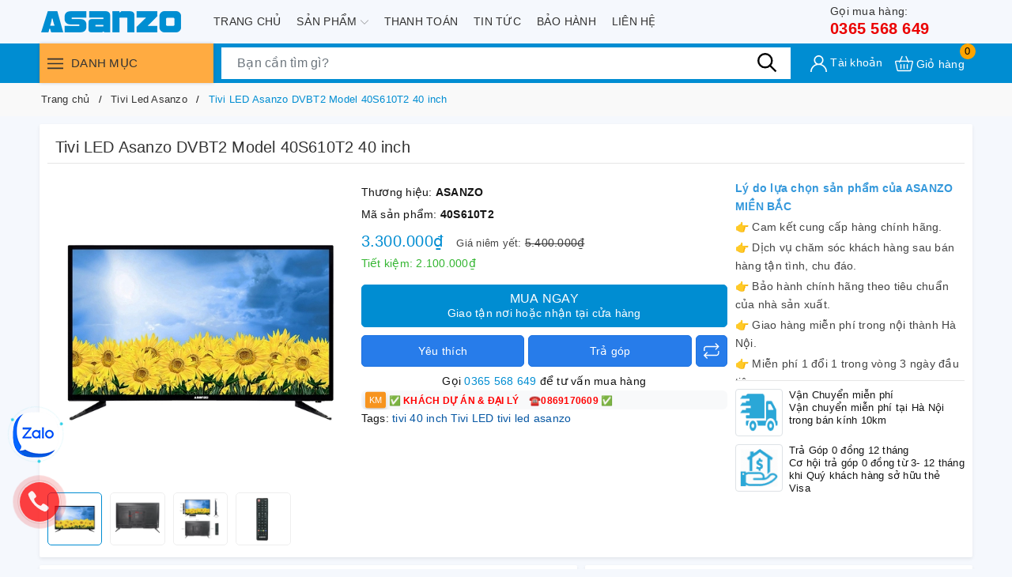

--- FILE ---
content_type: text/html; charset=utf-8
request_url: https://www.asanzomienbac.com.vn/tivi-led-asanzo-dvbt2-model-40s610t2-40-inch
body_size: 40264
content:
<!DOCTYPE html>
<html lang="vi">
	<head>
		<meta name="google-site-verification" content="3yVlcbtQOxzrb_kal2tu4JS4Rhf-dv2xW8EUUQZ-Waw" />
		<meta charset="UTF-8" />
		<meta name="viewport" content="width=device-width, initial-scale=1, maximum-scale=1">
		<meta name="theme-color" content="#008dd2" />
		<title>Tivi LED Asanzo DVBT2 Model 40S610T2 40 inch | Asanzo Miền Bắc</title>
		<meta name="description" content="TIVI ASANZO 40INCH 40S610T2 1. Kết nối dễ đàng với các thiết bị qua ngõ đầu vào (AV, HDMI, VGA). - Với một cáp HDMI kết nối duy nhất, bạn đã có thể trình chiếu âm thanh và hình ảnh chất lượng cao từ các nguồn phát HD hay laptop.">
		<meta name="keywords" content="Tivi LED Asanzo DVBT2 Model 40S610T2 40 inch, Tivi Led Asanzo, Sản phẩm mới, Sản phẩm nổi bật, tivi 40 inch, Tivi LED, tivi led asanzo, Asanzo Miền Bắc, www.asanzomienbac.com.vn"/>		
		<link rel="canonical" href="https://www.asanzomienbac.com.vn/tivi-led-asanzo-dvbt2-model-40s610t2-40-inch"/>
		<link rel="dns-prefetch" href="https://www.asanzomienbac.com.vn">
		<link rel="dns-prefetch" href="//bizweb.dktcdn.net/">
		<link rel="dns-prefetch" href="//www.google-analytics.com/">
		<link rel="dns-prefetch" href="//www.googletagmanager.com/">
		<link rel="amphtml" href="https://www.asanzomienbac.com.vn/tivi-led-asanzo-dvbt2-model-40s610t2-40-inch?view=amp" />
		<meta name='revisit-after' content='1 days' />
		<meta name="robots" content="noodp,index,follow" />
		<meta name="theme-color" content="#008dd2" />
		<link rel="icon" href="//bizweb.dktcdn.net/100/448/087/themes/851347/assets/favicon.png?1744254377453" type="image/x-icon" />
		<link rel="apple-touch-icon" href="//bizweb.dktcdn.net/100/448/087/themes/851347/assets/favicon.png?1744254377453">
		<meta property="og:type" content="product">
<meta property="og:title" content="Tivi LED Asanzo DVBT2 Model 40S610T2 40 inch">
<meta property="og:image" content="https://bizweb.dktcdn.net/thumb/medium/100/448/087/products/40s610t2-1.jpg?v=1665482498733">
<meta property="og:image:secure_url" content="https://bizweb.dktcdn.net/thumb/medium/100/448/087/products/40s610t2-1.jpg?v=1665482498733">
<meta property="og:image" content="https://bizweb.dktcdn.net/thumb/medium/100/448/087/products/40s610t2-2.jpg?v=1665482510667">
<meta property="og:image:secure_url" content="https://bizweb.dktcdn.net/thumb/medium/100/448/087/products/40s610t2-2.jpg?v=1665482510667">
<meta property="og:image" content="https://bizweb.dktcdn.net/thumb/medium/100/448/087/products/40s610t2-3.jpg?v=1665482522957">
<meta property="og:image:secure_url" content="https://bizweb.dktcdn.net/thumb/medium/100/448/087/products/40s610t2-3.jpg?v=1665482522957">
<meta property="og:availability" content="instock" />
<meta property="og:price:amount" content="3300000">
<meta property="og:price:currency" content="VND">
<meta property="og:description" content="TIVI ASANZO 40INCH 40S610T2 1. Kết nối dễ đàng với các thiết bị qua ngõ đầu vào (AV, HDMI, VGA). - Với một cáp HDMI kết nối duy nhất, bạn đã có thể trình chiếu âm thanh và hình ảnh chất lượng cao từ các nguồn phát HD hay laptop.">
<meta property="og:url" content="https://www.asanzomienbac.com.vn/tivi-led-asanzo-dvbt2-model-40s610t2-40-inch">
<meta property="og:site_name" content="Asanzo Miền Bắc">
		<link rel="preload" as="style" type="text/css" href="//bizweb.dktcdn.net/100/448/087/themes/851347/assets/bootstrap.css?1744254377453" onload="this.rel='stylesheet'" />
		<link href="//bizweb.dktcdn.net/100/448/087/themes/851347/assets/bootstrap.css?1744254377453" rel="stylesheet" type="text/css" media="all" />
		<link rel="preload" as="style" type="text/css" href="//bizweb.dktcdn.net/100/448/087/themes/851347/assets/evo-main.scss.css?1744254377453" onload="this.rel='stylesheet'" />
		<link href="//bizweb.dktcdn.net/100/448/087/themes/851347/assets/evo-main.scss.css?1744254377453" rel="stylesheet" type="text/css" media="all" />
		
		
		
		
		
		
		
		
		
		<link rel="preload" as="style" type="text/css" href="//bizweb.dktcdn.net/100/448/087/themes/851347/assets/evo-products.scss.css?1744254377453" />
		<link href="//bizweb.dktcdn.net/100/448/087/themes/851347/assets/evo-products.scss.css?1744254377453" rel="stylesheet" type="text/css" media="all" />
		
		
		
		
		
		
		
		
		<script>
	var Bizweb = Bizweb || {};
	Bizweb.store = 'asanzomienbac.mysapo.net';
	Bizweb.id = 448087;
	Bizweb.theme = {"id":851347,"name":"Evo Mobile","role":"main"};
	Bizweb.template = 'product';
	if(!Bizweb.fbEventId)  Bizweb.fbEventId = 'xxxxxxxx-xxxx-4xxx-yxxx-xxxxxxxxxxxx'.replace(/[xy]/g, function (c) {
	var r = Math.random() * 16 | 0, v = c == 'x' ? r : (r & 0x3 | 0x8);
				return v.toString(16);
			});		
</script>
<script>
	(function () {
		function asyncLoad() {
			var urls = ["https://social-contact.sapoapps.vn/api/genscript/script_fb_init?store=asanzomienbac.mysapo.net","//newproductreviews.sapoapps.vn/assets/js/productreviews.min.js?store=asanzomienbac.mysapo.net","https://productsrecommend.sapoapps.vn/assets/js/script.js?store=asanzomienbac.mysapo.net","https://google-shopping-v2.sapoapps.vn/api/conversion-tracker/global-tag/3892?store=asanzomienbac.mysapo.net"];
			for (var i = 0; i < urls.length; i++) {
				var s = document.createElement('script');
				s.type = 'text/javascript';
				s.async = true;
				s.src = urls[i];
				var x = document.getElementsByTagName('script')[0];
				x.parentNode.insertBefore(s, x);
			}
		};
		window.attachEvent ? window.attachEvent('onload', asyncLoad) : window.addEventListener('load', asyncLoad, false);
	})();
</script>


<script>
	window.BizwebAnalytics = window.BizwebAnalytics || {};
	window.BizwebAnalytics.meta = window.BizwebAnalytics.meta || {};
	window.BizwebAnalytics.meta.currency = 'VND';
	window.BizwebAnalytics.tracking_url = '/s';

	var meta = {};
	
	meta.product = {"id": 28055621, "vendor": "ASANZO", "name": "Tivi LED Asanzo DVBT2 Model 40S610T2 40 inch",
	"type": "Tivi LED Asanzo", "price": 3300000 };
	
	
	for (var attr in meta) {
	window.BizwebAnalytics.meta[attr] = meta[attr];
	}
</script>

	
		<script src="/dist/js/stats.min.js?v=96f2ff2"></script>
	



<!-- Global site tag (gtag.js) - Google Analytics -->
<script async src="https://www.googletagmanager.com/gtag/js?id=UA-84814670-2"></script>
<script>
  window.dataLayer = window.dataLayer || [];
  function gtag(){dataLayer.push(arguments);}
  gtag('js', new Date());

  gtag('config', 'UA-84814670-2');
</script>
<script>

	window.enabled_enhanced_ecommerce = false;

</script>

<script>

	try {
		
				gtag('event', 'view_item', {
					event_category: 'engagement',
					event_label: "Tivi LED Asanzo DVBT2 Model 40S610T2 40 inch"
				});
		
	} catch(e) { console.error('UA script error', e);}
	

</script>






<script>
	var eventsListenerScript = document.createElement('script');
	eventsListenerScript.async = true;
	
	eventsListenerScript.src = "/dist/js/store_events_listener.min.js?v=1b795e9";
	
	document.getElementsByTagName('head')[0].appendChild(eventsListenerScript);
</script>






		
		<script>var ProductReviewsAppUtil=ProductReviewsAppUtil || {};ProductReviewsAppUtil.store={name: 'Asanzo Miền Bắc'};</script>
		<script type="application/ld+json">
{
	"@context" : "http://schema.org",
  	"@type" : "Organization",
  	"legalName" : "Asanzo Miền Bắc",
  	"url" : "https://www.asanzomienbac.com.vn",
  	"contactPoint":[{
    	"@type" : "ContactPoint",
    	"telephone" : "+84 84936406969",
    	"contactType" : "customer service"
  	}],
  	"logo":"//bizweb.dktcdn.net/100/448/087/themes/851347/assets/logo.png?1744254377453",
  	"sameAs":[
  	"#",
    "#"
	]
}
</script>
<script type="application/ld+json">
    {
      "@context": "https://schema.org",
      "@type": "WebSite",
      "url": "https://www.asanzomienbac.com.vn",
      "potentialAction": {
        "@type": "SearchAction",
        "target": "https://www.asanzomienbac.com.vn/search?query={search_term_string}",
        "query-input": "required name=search_term_string"
      }
    }
</script>
		<link rel="preload" as="script" href="//bizweb.dktcdn.net/100/448/087/themes/851347/assets/jquery.js?1744254377453" />
		<script src="//bizweb.dktcdn.net/100/448/087/themes/851347/assets/jquery.js?1744254377453" type="text/javascript"></script>
		<script>
			$(document).ready(function ($) {
				awe_lazyloadImage();
			});
			function awe_lazyloadImage() {
				var ll = new LazyLoad({
					elements_selector: ".lazy",
					load_delay: 100,
					threshold: 0
				});
			} window.awe_lazyloadImage=awe_lazyloadImage;
		</script>
	</head>
	<body class="product">
		
<header class="evo-header-other">
	<div class="header-top container">
		<div class="row align-items-center evo-header-padding">
			<div class="col-lg-2 col-md-2 header-logo evo-header-flex-item">
				<button class="d-sm-inline-block d-lg-none menu-icon" aria-label="Menu" id="evo-trigger-mobile2" title="Menu">
					<svg viewBox="0 0 24 16">
						<path d="M0 15.985v-2h24v2H0zm0-9h24v2H0v-2zm0-7h24v2H0v-2z"></path>
					</svg>
				</button>
				<a href="/" class="logo-wrapper" title="Asanzo Miền Bắc">
					<picture>
						<source media="(min-width: 992px)" srcset="//bizweb.dktcdn.net/100/448/087/themes/851347/assets/logo.png?1744254377453">
						<source media="(max-width: 991px)" srcset="//bizweb.dktcdn.net/100/448/087/themes/851347/assets/logo-mb.png?1744254377453">
						<img src="[data-uri]" data-src="//bizweb.dktcdn.net/100/448/087/themes/851347/assets/logo.png?1744254377453" alt="Asanzo Miền Bắc" class="lazy img-responsive mx-auto d-block" />
					</picture>
				</a>
			</div>
			<div class="header-main-nav col-lg-8 col-md-8 d-lg-flex d-none">
				<ul id="nav" class="nav container">
	
	
	
	
	<li class="nav-item ">
		<a class="nav-link" href="/" title="Trang chủ">Trang chủ</a>
	</li>
	
	
	
	
	<li class=" nav-item has-childs   has-mega">
		<a href="/collections/all" class="nav-link" title="Sản phẩm">Sản phẩm <svg xmlns="http://www.w3.org/2000/svg" xmlns:xlink="http://www.w3.org/1999/xlink" x="0px" y="0px" viewBox="0 0 490.656 490.656" style="enable-background:new 0 0 490.656 490.656;" xml:space="preserve" width="25px" height="25px"><path d="M487.536,120.445c-4.16-4.16-10.923-4.16-15.083,0L245.339,347.581L18.203,120.467c-4.16-4.16-10.923-4.16-15.083,0    c-4.16,4.16-4.16,10.923,0,15.083l234.667,234.667c2.091,2.069,4.821,3.115,7.552,3.115s5.461-1.045,7.531-3.136l234.667-234.667    C491.696,131.368,491.696,124.605,487.536,120.445z" data-original="#000000" class="active-path" data-old_color="#000000" fill="#141414"/></svg></a>
		

<div class="mega-content">
	<div class="container">
		<div class="row">
			<div class="col-lg-8">
				<ul class="level0">
					
					
					<li class="level1 parent item fix-navs">
						<a class="hmega" href="/tivi-asanzo" title="TIVI ASANZO">TIVI ASANZO</a>
						<ul class="level1">
							
							<li class="level2">
								<a href="/tivi-led-asanzo" title="Tivi Led Asanzo">Tivi Led Asanzo</a>
							</li>
							
							<li class="level2">
								<a href="/tivi-smart-asanzo" title="Tivi Smart Asanzo">Tivi Smart Asanzo</a>
							</li>
							
							<li class="level2">
								<a href="/tivi-smart-4k-asanzo" title="Tivi Smart 4K Asanzo">Tivi Smart 4K Asanzo</a>
							</li>
							
							<li class="level2">
								<a href="/tivi-kinh-cuong-luc-asanzo" title="Tivi kính cường lực Asanzo">Tivi kính cường lực Asanzo</a>
							</li>
							
							<li class="level2">
								<a href="/tivi-islim" title="Tivi iSLIM">Tivi iSLIM</a>
							</li>
							
							<li class="level2">
								<a href="/islim-pro" title="iSLIM PRO">iSLIM PRO</a>
							</li>
							
						</ul>
					</li>
					
					
					
					<li class="level1 item">
						<a class="hmega" href="/tivi-kooda" title="TIVI KOODA">TIVI KOODA</a>
					</li>
					
					
					
					<li class="level1 parent item fix-navs">
						<a class="hmega" href="/dien-lanh" title="ĐIỆN LẠNH">ĐIỆN LẠNH</a>
						<ul class="level1">
							
							<li class="level2">
								<a href="/dieu-hoa" title="Điều hòa">Điều hòa</a>
							</li>
							
							<li class="level2">
								<a href="/quat-dieu-hoa" title="Quạt điều hòa">Quạt điều hòa</a>
							</li>
							
							<li class="level2">
								<a href="/dieu-hoa-nagakawa" title="Điều hòa Nagakawa">Điều hòa Nagakawa</a>
							</li>
							
							<li class="level2">
								<a href="/dieu-hoa-casper" title="Điều hòa Casper">Điều hòa Casper</a>
							</li>
							
						</ul>
					</li>
					
					
					
					<li class="level1 item">
						<a class="hmega" href="/dieu-khien-tivi" title="ĐIỀU KHIỂN TIVI">ĐIỀU KHIỂN TIVI</a>
					</li>
					
					
					
					<li class="level1 parent item fix-navs">
						<a class="hmega" href="/phu-kien-tivi" title="PHỤ KIỆN TIVI">PHỤ KIỆN TIVI</a>
						<ul class="level1">
							
							<li class="level2">
								<a href="/anten" title="Anten">Anten</a>
							</li>
							
							<li class="level2">
								<a href="/gia-treo-tivi" title="Giá treo tivi">Giá treo tivi</a>
							</li>
							
							<li class="level2">
								<a href="/dau-thu-ki-thuat-so" title="Đầu thu kĩ thuật số">Đầu thu kĩ thuật số</a>
							</li>
							
						</ul>
					</li>
					
					
					
					<li class="level1 item">
						<a class="hmega" href="/model-ngung-san-xuat" title="MODEL NGỪNG SẢN XUẤT">MODEL NGỪNG SẢN XUẤT</a>
					</li>
					
					
					
					<li class="level1 item">
						<a class="hmega" href="/binh-nong-lanh-rossi" title="Bình nóng lạnh Rossi">Bình nóng lạnh Rossi</a>
					</li>
					
					
					
					<li class="level1 item">
						<a class="hmega" href="/bao-gia-tivi-asanzo" title="BÁO GIÁ TIVI ASANZO">BÁO GIÁ TIVI ASANZO</a>
					</li>
					
					
				</ul>	
			</div>
			<div class="col-lg-4">
				<a href="#" title="Sản phẩm">
					<img src="[data-uri]" data-src="//bizweb.dktcdn.net/100/448/087/themes/851347/assets/mega-1-image.jpg?1744254377453" alt="Sản phẩm" class="lazy img-responsive mx-auto d-block" />
				</a>
			</div>
		</div>
	</div>
</div>
	</li>
	
	
	
	
	<li class="nav-item ">
		<a class="nav-link" href="javascript:" title="Thanh toán">Thanh toán</a>
	</li>
	
	
	
	
	<li class="nav-item ">
		<a class="nav-link" href="/tin-tuc" title="Tin tức">Tin tức</a>
	</li>
	
	
	
	
	<li class="nav-item ">
		<a class="nav-link" href="https://baohanh.asanzo.vn/kho-ung-dung.html" title="Bảo hành">Bảo hành</a>
	</li>
	
	
	
	
	<li class="nav-item ">
		<a class="nav-link" href="/lien-he" title="Liên hệ">Liên hệ</a>
	</li>
	
	
</ul>
			</div>
			<div class="col-lg-2 col-md-2 evo-header-flex-item evo-header-flex-item-mobile">
				<div class="evo-main-hotline">
					
					<a href="tel:0365568649" title="Gọi mua hàng:"><span>Gọi mua hàng:</span>0365 568 649</a>
					
				</div>
				<a href="javascript:void(0)" class="evo-header-cart d-sm-inline-block d-lg-none" aria-label="Xem giỏ hàng" title="Giỏ hàng">
					<svg viewBox="0 0 512 512"><g><path xmlns="http://www.w3.org/2000/svg" d="m504.399 185.065c-6.761-8.482-16.904-13.348-27.83-13.348h-98.604l-53.469-122.433c-3.315-7.591-12.157-11.06-19.749-7.743-7.592 3.315-11.059 12.158-7.743 19.75l48.225 110.427h-178.458l48.225-110.427c3.315-7.592-.151-16.434-7.743-19.75-7.591-3.317-16.434.15-19.749 7.743l-53.469 122.434h-98.604c-10.926 0-21.069 4.865-27.83 13.348-6.637 8.328-9.086 19.034-6.719 29.376l52.657 230c3.677 16.06 17.884 27.276 34.549 27.276h335.824c16.665 0 30.872-11.216 34.549-27.276l52.657-230.001c2.367-10.342-.082-21.048-6.719-29.376zm-80.487 256.652h-335.824c-2.547 0-4.778-1.67-5.305-3.972l-52.657-229.998c-.413-1.805.28-3.163.936-3.984.608-.764 1.985-2.045 4.369-2.045h85.503l-3.929 8.997c-3.315 7.592.151 16.434 7.743 19.75 1.954.854 3.99 1.258 5.995 1.258 5.782 0 11.292-3.363 13.754-9l9.173-21.003h204.662l9.173 21.003c2.462 5.638 7.972 9 13.754 9 2.004 0 4.041-.404 5.995-1.258 7.592-3.315 11.059-12.158 7.743-19.75l-3.929-8.997h85.503c2.384 0 3.761 1.281 4.369 2.045.655.822 1.349 2.18.936 3.983l-52.657 230c-.528 2.301-2.76 3.971-5.307 3.971z" fill="#ffffff" data-original="#000000" style=""/><path xmlns="http://www.w3.org/2000/svg" d="m166 266.717c-8.284 0-15 6.716-15 15v110c0 8.284 6.716 15 15 15s15-6.716 15-15v-110c0-8.284-6.715-15-15-15z" fill="#ffffff" data-original="#000000" style=""/><path xmlns="http://www.w3.org/2000/svg" d="m256 266.717c-8.284 0-15 6.716-15 15v110c0 8.284 6.716 15 15 15s15-6.716 15-15v-110c0-8.284-6.716-15-15-15z" fill="#ffffff" data-original="#000000" style=""/><path xmlns="http://www.w3.org/2000/svg" d="m346 266.717c-8.284 0-15 6.716-15 15v110c0 8.284 6.716 15 15 15s15-6.716 15-15v-110c-.001-8.284-6.716-15-15-15z" fill="#ffffff" data-original="#000000" style=""/></g></svg>
					<span class="count_item_pr">0</span>
				</a>
			</div>
		</div>
	</div>
	<div class="header-bottom header-other-page">
		<div class="container">
			<div class="row">
				<div class="col-xl-3 col-lg-3 evo-cate-header d-lg-block d-none">
					<div class="title">
						<button class="menu-icon" aria-label="Menu" title="Menu">
							<svg viewBox="0 0 24 16">
								<path d="M0 15.985v-2h24v2H0zm0-9h24v2H0v-2zm0-7h24v2H0v-2z"></path>
							</svg>
						</button> Danh mục
					</div>
					<div class="evo-width-cate"> 
	
	<ul class="evo-main-cate">
		
		
		
		<li class="evo-main-cate-has-child menu-item-count">
			<a href="/tivi-asanzo" title="TIVI ASANZO"><img class="lazy" src="[data-uri]" data-src="//bizweb.dktcdn.net/100/448/087/themes/851347/assets/index-cate-icon-1.png?1744254377453" alt="TIVI ASANZO" /> TIVI ASANZO</a>
			<ul class="menu-child sub-menu evo-sub-mega-menu">
				
				
				<li>
					<a href="/tivi-led-asanzo" title="Tivi Led Asanzo">Tivi Led Asanzo</a>
				</li>
				
				
				
				<li>
					<a href="/tivi-smart-asanzo" title="Tivi Smart Asanzo">Tivi Smart Asanzo</a>
				</li>
				
				
				
				<li>
					<a href="/tivi-smart-4k-asanzo" title="Tivi Smart 4K Asanzo">Tivi Smart 4K Asanzo</a>
				</li>
				
				
				
				<li>
					<a href="/tivi-kinh-cuong-luc-asanzo" title="Tivi kính cường lực Asanzo">Tivi kính cường lực Asanzo</a>
				</li>
				
				
				
				<li>
					<a href="/tivi-islim" title="Tivi iSLIM">Tivi iSLIM</a>
				</li>
				
				
				
				<li>
					<a href="/islim-pro" title="iSLIM PRO">iSLIM PRO</a>
				</li>
				
				
			</ul>
		</li>
		
		
		
		
		<li class="menu-item-count">
			<a href="/tivi-kooda" title="TIVI KOODA"><img class="lazy" src="[data-uri]" data-src="//bizweb.dktcdn.net/100/448/087/themes/851347/assets/index-cate-icon-2.png?1744254377453" alt="TIVI KOODA" /> TIVI KOODA</a>
		</li>
		
		
		
		
		<li class="evo-main-cate-has-child menu-item-count">
			<a href="/dien-lanh" title="ĐIỆN LẠNH"><img class="lazy" src="[data-uri]" data-src="//bizweb.dktcdn.net/100/448/087/themes/851347/assets/index-cate-icon-3.png?1744254377453" alt="ĐIỆN LẠNH" /> ĐIỆN LẠNH</a>
			<ul class="menu-child sub-menu evo-sub-mega-menu">
				
				
				<li>
					<a href="/dieu-hoa" title="Điều hòa">Điều hòa</a>
				</li>
				
				
				
				<li>
					<a href="/quat-dieu-hoa" title="Quạt điều hòa">Quạt điều hòa</a>
				</li>
				
				
				
				<li>
					<a href="/dieu-hoa-nagakawa" title="Điều hòa Nagakawa">Điều hòa Nagakawa</a>
				</li>
				
				
				
				<li>
					<a href="/dieu-hoa-casper" title="Điều hòa Casper">Điều hòa Casper</a>
				</li>
				
				
			</ul>
		</li>
		
		
		
		
		<li class="menu-item-count">
			<a href="/dieu-khien-tivi" title="ĐIỀU KHIỂN TIVI"><img class="lazy" src="[data-uri]" data-src="//bizweb.dktcdn.net/100/448/087/themes/851347/assets/index-cate-icon-4.png?1744254377453" alt="ĐIỀU KHIỂN TIVI" /> ĐIỀU KHIỂN TIVI</a>
		</li>
		
		
		
		
		<li class="evo-main-cate-has-child menu-item-count">
			<a href="/phu-kien-tivi" title="PHỤ KIỆN TIVI"><img class="lazy" src="[data-uri]" data-src="//bizweb.dktcdn.net/100/448/087/themes/851347/assets/index-cate-icon-5.png?1744254377453" alt="PHỤ KIỆN TIVI" /> PHỤ KIỆN TIVI</a>
			<ul class="menu-child sub-menu evo-sub-mega-menu">
				
				
				<li>
					<a href="/anten" title="Anten">Anten</a>
				</li>
				
				
				
				<li>
					<a href="/gia-treo-tivi" title="Giá treo tivi">Giá treo tivi</a>
				</li>
				
				
				
				<li>
					<a href="/dau-thu-ki-thuat-so" title="Đầu thu kĩ thuật số">Đầu thu kĩ thuật số</a>
				</li>
				
				
			</ul>
		</li>
		
		
		
		
		<li class="menu-item-count">
			<a href="/model-ngung-san-xuat" title="MODEL NGỪNG SẢN XUẤT"><img class="lazy" src="[data-uri]" data-src="//bizweb.dktcdn.net/100/448/087/themes/851347/assets/index-cate-icon-6.png?1744254377453" alt="MODEL NGỪNG SẢN XUẤT" /> MODEL NGỪNG SẢN XUẤT</a>
		</li>
		
		
		
		
		<li class="menu-item-count">
			<a href="/binh-nong-lanh-rossi" title="Bình nóng lạnh Rossi"><img class="lazy" src="[data-uri]" data-src="//bizweb.dktcdn.net/100/448/087/themes/851347/assets/index-cate-icon-7.png?1744254377453" alt="Bình nóng lạnh Rossi" /> Bình nóng lạnh Rossi</a>
		</li>
		
		
		
		
		<li class="menu-item-count">
			<a href="/bao-gia-tivi-asanzo" title="BÁO GIÁ TIVI ASANZO"><img class="lazy" src="[data-uri]" data-src="//bizweb.dktcdn.net/100/448/087/themes/851347/assets/index-cate-icon-8.png?1744254377453" alt="BÁO GIÁ TIVI ASANZO" /> BÁO GIÁ TIVI ASANZO</a>
		</li>
		
		
	</ul>
	
</div>

<script>
	
	
	var menu_limit = "8";
	if (isNaN(menu_limit)){
		menu_limit = 10;
	} else {
		menu_limit = 7;
	}
	var sidebar_length = $('.menu-item-count').length;
	if (sidebar_length > (menu_limit + 1) ){
		$('.evo-width-cate > ul').each(function(){
			$('.menu-item-count',this).eq(menu_limit).nextAll().hide().addClass('toggleable');
			$(this).append('<li class="more"><a title="Xem thêm...">Xem thêm...</a></li>');
		});
		$('.evo-width-cate > ul').on('click','.more', function(){
			if($(this).hasClass('less')){
				$(this).html('<a title="Xem thêm...">Xem thêm...</a>').removeClass('less');
			} else {
				$(this).html('<a title="Thu gọn...">Thu gọn...</a>').addClass('less');;
			}
			$(this).siblings('li.toggleable').slideToggle({
				complete: function () {
					var divHeight = $('.evo-main-cate').height(); 
				}
			});
		});
	}
</script>

				</div>
				<div class="col-xl-6 col-lg-9 evo-search-header evo-search-desktop">
					<div class="box-main__box-left">
						<button class="menu-icon" aria-label="Menu" id="evo-trigger-mobile3" title="Menu">
							<svg viewBox="0 0 24 16">
								<path d="M0 15.985v-2h24v2H0zm0-9h24v2H0v-2zm0-7h24v2H0v-2z"></path>
							</svg>
						</button>
					</div>
					<div class="evo-searchs">
						<form action="/search" method="get" class="evo-header-search-form" role="search">
							<input type="text" aria-label="Tìm sản phẩm" name="query" class="search-auto form-control" placeholder="Bạn cần tìm gì?" autocomplete="off" />
							<input type="hidden" name="type" value="product" />
							<button class="btn btn-default" type="submit" aria-label="Tìm kiếm">
								<svg class="Icon Icon--search-desktop" viewBox="0 0 21 21">
									<g transform="translate(1 1)" stroke="currentColor" stroke-width="2" fill="none" fill-rule="evenodd" stroke-linecap="square">
										<path d="M18 18l-5.7096-5.7096"></path>
										<circle cx="7.2" cy="7.2" r="7.2"></circle>
									</g>
								</svg>
							</button>
						</form>
					</div>
					<div class="box-main__box-right">
						<a href="javascript:void(0)" class="evo-header-cart" aria-label="Xem giỏ hàng" title="Giỏ hàng">
							<svg viewBox="0 0 512 512"><g><path xmlns="http://www.w3.org/2000/svg" d="m504.399 185.065c-6.761-8.482-16.904-13.348-27.83-13.348h-98.604l-53.469-122.433c-3.315-7.591-12.157-11.06-19.749-7.743-7.592 3.315-11.059 12.158-7.743 19.75l48.225 110.427h-178.458l48.225-110.427c3.315-7.592-.151-16.434-7.743-19.75-7.591-3.317-16.434.15-19.749 7.743l-53.469 122.434h-98.604c-10.926 0-21.069 4.865-27.83 13.348-6.637 8.328-9.086 19.034-6.719 29.376l52.657 230c3.677 16.06 17.884 27.276 34.549 27.276h335.824c16.665 0 30.872-11.216 34.549-27.276l52.657-230.001c2.367-10.342-.082-21.048-6.719-29.376zm-80.487 256.652h-335.824c-2.547 0-4.778-1.67-5.305-3.972l-52.657-229.998c-.413-1.805.28-3.163.936-3.984.608-.764 1.985-2.045 4.369-2.045h85.503l-3.929 8.997c-3.315 7.592.151 16.434 7.743 19.75 1.954.854 3.99 1.258 5.995 1.258 5.782 0 11.292-3.363 13.754-9l9.173-21.003h204.662l9.173 21.003c2.462 5.638 7.972 9 13.754 9 2.004 0 4.041-.404 5.995-1.258 7.592-3.315 11.059-12.158 7.743-19.75l-3.929-8.997h85.503c2.384 0 3.761 1.281 4.369 2.045.655.822 1.349 2.18.936 3.983l-52.657 230c-.528 2.301-2.76 3.971-5.307 3.971z" fill="#ffffff" data-original="#000000" style=""/><path xmlns="http://www.w3.org/2000/svg" d="m166 266.717c-8.284 0-15 6.716-15 15v110c0 8.284 6.716 15 15 15s15-6.716 15-15v-110c0-8.284-6.715-15-15-15z" fill="#ffffff" data-original="#000000" style=""/><path xmlns="http://www.w3.org/2000/svg" d="m256 266.717c-8.284 0-15 6.716-15 15v110c0 8.284 6.716 15 15 15s15-6.716 15-15v-110c0-8.284-6.716-15-15-15z" fill="#ffffff" data-original="#000000" style=""/><path xmlns="http://www.w3.org/2000/svg" d="m346 266.717c-8.284 0-15 6.716-15 15v110c0 8.284 6.716 15 15 15s15-6.716 15-15v-110c-.001-8.284-6.716-15-15-15z" fill="#ffffff" data-original="#000000" style=""/></g></svg>
							<span class="count_item_pr"></span>
						</a>
					</div>
				</div>
				<div class="col-xl-3 col-lg-3 evo-function-cart-header d-lg-flex d-none">
					<div class="evo-main-account d-lg-inline-block d-none">
						<a href="/account" class="header-account" aria-label="Tài khoản" title="Tài khoản">
							<svg viewBox="0 0 512 512"><path d="M437.02,330.98c-27.883-27.882-61.071-48.523-97.281-61.018C378.521,243.251,404,198.548,404,148    C404,66.393,337.607,0,256,0S108,66.393,108,148c0,50.548,25.479,95.251,64.262,121.962    c-36.21,12.495-69.398,33.136-97.281,61.018C26.629,379.333,0,443.62,0,512h40c0-119.103,96.897-216,216-216s216,96.897,216,216    h40C512,443.62,485.371,379.333,437.02,330.98z M256,256c-59.551,0-108-48.448-108-108S196.449,40,256,40    c59.551,0,108,48.448,108,108S315.551,256,256,256z" data-original="#222222" class="active-path" fill="#222222"/></svg>
							<span class="acc-text">Tài khoản</span>
						</a>
						<ul>
							
							<li class="ng-scope"><a rel="nofollow" href="/account/login" title="Đăng nhập">Đăng nhập</a></li>
							<li class="ng-scope"><a rel="nofollow" href="/account/register" title="Đăng ký">Đăng ký</a></li>
							
							<li>
								<a href="/yeu-thich" aria-label="Sản phẩm Yêu thích" title="Sản phẩm Yêu thích">Yêu thích <span class="js-wishlist-count"></span></a>
							</li>
						</ul>
					</div>
					<a href="javascript:void(0)" class="evo-header-cart" aria-label="Xem giỏ hàng" title="Giỏ hàng">
						<svg viewBox="0 0 512 512"><g><path xmlns="http://www.w3.org/2000/svg" d="m504.399 185.065c-6.761-8.482-16.904-13.348-27.83-13.348h-98.604l-53.469-122.433c-3.315-7.591-12.157-11.06-19.749-7.743-7.592 3.315-11.059 12.158-7.743 19.75l48.225 110.427h-178.458l48.225-110.427c3.315-7.592-.151-16.434-7.743-19.75-7.591-3.317-16.434.15-19.749 7.743l-53.469 122.434h-98.604c-10.926 0-21.069 4.865-27.83 13.348-6.637 8.328-9.086 19.034-6.719 29.376l52.657 230c3.677 16.06 17.884 27.276 34.549 27.276h335.824c16.665 0 30.872-11.216 34.549-27.276l52.657-230.001c2.367-10.342-.082-21.048-6.719-29.376zm-80.487 256.652h-335.824c-2.547 0-4.778-1.67-5.305-3.972l-52.657-229.998c-.413-1.805.28-3.163.936-3.984.608-.764 1.985-2.045 4.369-2.045h85.503l-3.929 8.997c-3.315 7.592.151 16.434 7.743 19.75 1.954.854 3.99 1.258 5.995 1.258 5.782 0 11.292-3.363 13.754-9l9.173-21.003h204.662l9.173 21.003c2.462 5.638 7.972 9 13.754 9 2.004 0 4.041-.404 5.995-1.258 7.592-3.315 11.059-12.158 7.743-19.75l-3.929-8.997h85.503c2.384 0 3.761 1.281 4.369 2.045.655.822 1.349 2.18.936 3.983l-52.657 230c-.528 2.301-2.76 3.971-5.307 3.971z" fill="#ffffff" data-original="#000000" style=""/><path xmlns="http://www.w3.org/2000/svg" d="m166 266.717c-8.284 0-15 6.716-15 15v110c0 8.284 6.716 15 15 15s15-6.716 15-15v-110c0-8.284-6.715-15-15-15z" fill="#ffffff" data-original="#000000" style=""/><path xmlns="http://www.w3.org/2000/svg" d="m256 266.717c-8.284 0-15 6.716-15 15v110c0 8.284 6.716 15 15 15s15-6.716 15-15v-110c0-8.284-6.716-15-15-15z" fill="#ffffff" data-original="#000000" style=""/><path xmlns="http://www.w3.org/2000/svg" d="m346 266.717c-8.284 0-15 6.716-15 15v110c0 8.284 6.716 15 15 15s15-6.716 15-15v-110c-.001-8.284-6.716-15-15-15z" fill="#ffffff" data-original="#000000" style=""/></g></svg>
						<span class="count_item_pr">0</span>
						<span class="acc-text">Giỏ hàng</span>
					</a>
				</div>
			</div>
		</div>
	</div>
</header>
<script>
	var resizeTimer = false,
		resizeWindow = $(window).prop("innerWidth");
	var parentHeight = $('.evo-header-other').outerHeight();
	var $header = $('.header-bottom');
	var offset_sticky_header = $header.outerHeight() + 100;
	var offset_sticky_down = 0;
	$('.evo-header-other').css('min-height', parentHeight);
	$(window).on("resize", function() {
		if(resizeTimer){
			clearTimeout(resizeTimer)
		}
		resizeTimer = setTimeout(function() {
			var newWidth = $(window).prop("innerWidth");
			if (resizeWindow != newWidth) {
				$header.removeClass('hSticky-up').removeClass('hSticky-down').removeClass('hSticky');
				$('.evo-header-other').css('min-height','');
				parentHeight = $('.evo-header-other').outerHeight();
				$('.evo-header-other').css('min-height', parentHeight);
				resizeWindow = newWidth 
			}
		},200);
	});
	setTimeout(function() {
		$header.removeClass('hSticky-up').removeClass('hSticky-down').removeClass('hSticky');
		$('.evo-header-other').css('min-height','');
		parentHeight = $('.evo-header-other').outerHeight();
		$('.evo-header-other').css('min-height', parentHeight);
		jQuery(window).scroll(function() {	
			/* scroll header */
			if(jQuery(window).scrollTop() > offset_sticky_header && jQuery(window).scrollTop() > offset_sticky_down) {	
				if(jQuery(window).width() > 991){		
					$('body').removeClass('locked-scroll');
					$('.header-action-icon').removeClass('show-action');
				}
				$header.addClass('hSticky');	
				if(jQuery(window).scrollTop() > offset_sticky_header + 150){
					$header.removeClass('hSticky-up').addClass('hSticky-down');	
					$('body').removeClass('bSticky-scroll');	
				}
			} 
			else {
				if(jQuery(window).scrollTop() > offset_sticky_header + 150 && (jQuery(window).scrollTop() - 150) + jQuery(window).height()  < $(document).height()) {
					$header.addClass('hSticky-up');
					$('body').addClass('bSticky-scroll');
				}
			}
			if (jQuery(window).scrollTop() <= offset_sticky_down && jQuery(window).scrollTop() <= offset_sticky_header ) {
				$header.removeClass('hSticky-up').removeClass('hSticky-down').removeClass('hSticky');
				$('body').removeClass('bSticky-scroll');
			}
			offset_sticky_down = jQuery(window).scrollTop();
		});	
	}, 300);
</script>

		
<section class="bread-crumb">
	<div class="container">
		<ul class="breadcrumb" itemscope itemtype="https://schema.org/BreadcrumbList">					
			<li class="home" itemprop="itemListElement" itemscope itemtype="https://schema.org/ListItem">
				<a itemprop="item" href="/" title="Trang chủ">
					<span itemprop="name">Trang chủ</span>
					<meta itemprop="position" content="1" />
				</a>
			</li>
			
			
			<li itemprop="itemListElement" itemscope itemtype="https://schema.org/ListItem">
				<a itemprop="item" href="/tivi-led-asanzo" title="Tivi Led Asanzo">
					<span itemprop="name">Tivi Led Asanzo</span>
					<meta itemprop="position" content="2" />
					
				</a>
			</li>
			
			<li itemprop="itemListElement" itemscope itemtype="https://schema.org/ListItem">
				<strong>
					<span itemprop="name">Tivi LED Asanzo DVBT2 Model 40S610T2 40 inch</span>
					<meta itemprop="position" content="3" />
				</strong>
			</li>
			
		</ul>
	</div>
</section>
<section class="product product-margin" itemscope itemtype="http://schema.org/Product">	
	<meta itemprop="url" content="//www.asanzomienbac.com.vn/tivi-led-asanzo-dvbt2-model-40s610t2-40-inch">
	<meta itemprop="name" content="Tivi LED Asanzo DVBT2 Model 40S610T2 40 inch">
	<meta itemprop="image" content="http://bizweb.dktcdn.net/thumb/grande/100/448/087/products/40s610t2-1.jpg?v=1665482498733">
	<meta itemprop="description" content="Lý do lựa chọn sản phẩm của ASANZO MIỀN BẮC
👉 Cam kết cung cấp hàng chính hãng.
👉 Dịch vụ chăm sóc khách hàng sau bán hàng tận tình, chu đáo.
👉 Bảo hành chính hãng theo tiêu chuẩn của nhà sản xuất.
👉 Giao hàng miễn phí trong nội thành Hà Nội.
👉 Miễn phí 1 đổi 1 trong vòng 3 ngày đầu tiên.
☎ Điện thoại:&nbsp;0936406969 –&nbsp;0919 004 066">
	<meta itemprop="pattern" content="Asanzo Miền Bắc">
	<meta itemprop="color" content="Asanzo Miền Bắc">
	<meta itemprop="material" content="Asanzo Miền Bắc">
	
	<div itemprop="brand" itemtype="https://schema.org/Brand" itemscope>
		<meta itemprop="name" content="ASANZO">
	</div>
	
	
	<meta itemprop="model" content="">
	
	
	<meta itemprop="sku" content="40S610T2">
	
	<div class="price-box" itemprop="offers" itemscope itemtype="http://schema.org/Offer">
		<link itemprop="availability" href="http://schema.org/InStock">
		<meta itemprop="priceCurrency" content="VND">
		<meta itemprop="price" content="3300000">
		<meta itemprop="url" content="https://www.asanzomienbac.com.vn/tivi-led-asanzo-dvbt2-model-40s610t2-40-inch">
		<meta itemprop="priceValidUntil" content="2099-01-01">
	</div>
								
	<div itemprop="review" itemscope itemtype="https://schema.org/Review" class="hidden d-none">
		<span itemprop="itemReviewed" itemscope itemtype="https://schema.org/Thing">
			<span itemprop="name">Tivi LED Asanzo DVBT2 Model 40S610T2 40 inch</span>
		</span>
		<span itemprop="author" itemscope itemtype="https://schema.org/Person">
			<span itemprop="name">Asanzo Miền Bắc</span>
		</span>
		<div itemprop="reviewRating" itemscope itemtype="https://schema.org/Rating" class="hidden d-none">

			<span itemprop="ratingValue">10</span> out of
			<span itemprop="bestRating">10</span>
		</div>
		<span itemprop="publisher" itemscope itemtype="https://schema.org/Organization">
			<meta itemprop="name" content="Asanzo Miền Bắc">
		</span>
	</div>
	
	<div class="container margin-top-10">
		<div class="shadow-sm margin-bottom-10 row details-product product-bottom">
			<div class="col-lg-12 col-md-12 col-sm-12 col-12 evo-top-product-name">
				<h1 class="title-head">Tivi LED Asanzo DVBT2 Model 40S610T2 40 inch</h1>
				<div class="sapo-product-reviews-badge" data-id="28055621"></div>
			</div>
			<div class="col-lg-4 col-md-6 col-sm-12 col-12 no-padding">
				<div class="product-image-block">
					
					
					
					<div class="swiper-container gallery-top margin-bottom-10">
						<div class="swiper-wrapper" id="lightgallery">
							
							
							
							<a class="swiper-slide" data-hash="0" href="//bizweb.dktcdn.net/thumb/1024x1024/100/448/087/products/40s610t2-1.jpg?v=1665482498733" title="Click để xem">
								<img src="[data-uri]" data-src="//bizweb.dktcdn.net/thumb/large/100/448/087/products/40s610t2-1.jpg?v=1665482498733" alt="Tivi LED Asanzo DVBT2 Model 40S610T2 40 inch" data-image="//bizweb.dktcdn.net/thumb/medium/100/448/087/products/40s610t2-1.jpg?v=1665482498733" class="img-responsive mx-auto d-block swiper-lazy" />
								<div class="swiper-lazy-preloader swiper-lazy-preloader-black"></div>
							</a>
							
							
							
							
							<a class="swiper-slide" data-hash="1" href="//bizweb.dktcdn.net/thumb/1024x1024/100/448/087/products/40s610t2-2.jpg?v=1665482510667" title="Click để xem">
								<img src="[data-uri]" data-src="//bizweb.dktcdn.net/thumb/large/100/448/087/products/40s610t2-2.jpg?v=1665482510667" alt="Tivi LED Asanzo DVBT2 Model 40S610T2 40 inch" data-image="//bizweb.dktcdn.net/thumb/medium/100/448/087/products/40s610t2-2.jpg?v=1665482510667" class="img-responsive mx-auto d-block swiper-lazy" />
								<div class="swiper-lazy-preloader swiper-lazy-preloader-black"></div>
							</a>
							
							
							
							
							<a class="swiper-slide" data-hash="2" href="//bizweb.dktcdn.net/thumb/1024x1024/100/448/087/products/40s610t2-3.jpg?v=1665482522957" title="Click để xem">
								<img src="[data-uri]" data-src="//bizweb.dktcdn.net/thumb/large/100/448/087/products/40s610t2-3.jpg?v=1665482522957" alt="Tivi LED Asanzo DVBT2 Model 40S610T2 40 inch" data-image="//bizweb.dktcdn.net/thumb/medium/100/448/087/products/40s610t2-3.jpg?v=1665482522957" class="img-responsive mx-auto d-block swiper-lazy" />
								<div class="swiper-lazy-preloader swiper-lazy-preloader-black"></div>
							</a>
							
							
							
							
							<a class="swiper-slide" data-hash="3" href="//bizweb.dktcdn.net/thumb/1024x1024/100/448/087/products/40s610t2.jpg?v=1665482540420" title="Click để xem">
								<img src="[data-uri]" data-src="//bizweb.dktcdn.net/thumb/large/100/448/087/products/40s610t2.jpg?v=1665482540420" alt="Tivi LED Asanzo DVBT2 Model 40S610T2 40 inch" data-image="//bizweb.dktcdn.net/thumb/medium/100/448/087/products/40s610t2.jpg?v=1665482540420" class="img-responsive mx-auto d-block swiper-lazy" />
								<div class="swiper-lazy-preloader swiper-lazy-preloader-black"></div>
							</a>
							
							
						</div>
					</div>
					<div class="swiper-container gallery-thumbs">
						<div class="swiper-wrapper">
							
							
							<div class="swiper-slide" data-hash="0">
								<img src="[data-uri]" data-src="//bizweb.dktcdn.net/thumb/medium/100/448/087/products/40s610t2-1.jpg?v=1665482498733" alt="Tivi LED Asanzo DVBT2 Model 40S610T2 40 inch" data-image="//bizweb.dktcdn.net/thumb/medium/100/448/087/products/40s610t2-1.jpg?v=1665482498733" class="swiper-lazy" />
								<div class="swiper-lazy-preloader swiper-lazy-preloader-black"></div>
							</div>
							
							
							
							<div class="swiper-slide" data-hash="1">
								<img src="[data-uri]" data-src="//bizweb.dktcdn.net/thumb/medium/100/448/087/products/40s610t2-2.jpg?v=1665482510667" alt="Tivi LED Asanzo DVBT2 Model 40S610T2 40 inch" data-image="//bizweb.dktcdn.net/thumb/medium/100/448/087/products/40s610t2-2.jpg?v=1665482510667" class="swiper-lazy" />
								<div class="swiper-lazy-preloader swiper-lazy-preloader-black"></div>
							</div>
							
							
							
							<div class="swiper-slide" data-hash="2">
								<img src="[data-uri]" data-src="//bizweb.dktcdn.net/thumb/medium/100/448/087/products/40s610t2-3.jpg?v=1665482522957" alt="Tivi LED Asanzo DVBT2 Model 40S610T2 40 inch" data-image="//bizweb.dktcdn.net/thumb/medium/100/448/087/products/40s610t2-3.jpg?v=1665482522957" class="swiper-lazy" />
								<div class="swiper-lazy-preloader swiper-lazy-preloader-black"></div>
							</div>
							
							
							
							<div class="swiper-slide" data-hash="3">
								<img src="[data-uri]" data-src="//bizweb.dktcdn.net/thumb/medium/100/448/087/products/40s610t2.jpg?v=1665482540420" alt="Tivi LED Asanzo DVBT2 Model 40S610T2 40 inch" data-image="//bizweb.dktcdn.net/thumb/medium/100/448/087/products/40s610t2.jpg?v=1665482540420" class="swiper-lazy" />
								<div class="swiper-lazy-preloader swiper-lazy-preloader-black"></div>
							</div>
							
							
						</div>
					</div>
					
				</div>
				
				<div class="social-sharing margin-top-5 margin-bottom-5">
					<script type="text/javascript" src="//s7.addthis.com/js/300/addthis_widget.js#pubid=ra-5a099baca270babc"></script>
					<div class="addthis_inline_share_toolbox_jje8"></div>
				</div>
				
			</div>
			<div class="col-lg-5 col-md-6 col-sm-12 col-12 details-pro">
				<div class="product-top clearfix">
					
					<div class="sku-product clearfix">
						<span >Thương hiệu: <strong>ASANZO</strong></span>
						<span class="variant-sku"  content="40S610T2">Mã sản phẩm: <strong>40S610T2</strong></span>
					</div>
				</div>
				<div>
					

					
<div class="inventory_quantity d-none">
	
	<span class="a-stock a2"><link itemprop="availability" href="http://schema.org/InStock" />Còn hàng</span>
	
</div>
					<div class="price-box clearfix">
						
						<span class="special-price">
							<span class="price product-price">3.300.000₫</span>
						
						</span> <!-- Giá Khuyến mại -->
						<span class="old-price">
							Giá niêm yết:
							<del class="price product-price-old">
								5.400.000₫
							</del>
						
						</span> <!-- Giás gốc -->
						<span class="save-price">Tiết kiệm:
							<span class="price product-price-save">2.100.000₫</span>
						</span> <!-- Tiết kiệm -->
						
					</div>
				</div>
				<div class="form-product">
					<form enctype="multipart/form-data" id="add-to-cart-form" action="/cart/add" method="post" class="clearfix">
						
						<div class="box-variant clearfix  d-none ">
							
							<input type="hidden" name="variantId" value="73323753" />
							
						</div>
						<div class="form-groups clearfix ">
							<div class="qty-ant clearfix custom-btn-number ">
								<label class="d-none">Số lượng:</label>
								<div class="custom custom-btn-numbers clearfix">		
									<button onclick="var result = document.getElementById('qty'); var qty = result.value; if( !isNaN(qty) & qty > 1 ) result.value--;return false;" class="btn-minus btn-cts" type="button">–</button>
									<input aria-label="Số lượng" type="text" class="qty input-text" id="qty" name="quantity" size="4" value="1" maxlength="3" onkeypress="if ( isNaN(this.value + String.fromCharCode(event.keyCode) )) return false;" onchange="if(this.value == 0)this.value=1;" />
									<button onclick="var result = document.getElementById('qty'); var qty = result.value; if( !isNaN(qty)) result.value++;return false;" class="btn-plus btn-cts" type="button">+</button>
								</div>
							</div>
							<div class="btn-mua">
																	
								<button type="submit" data-role='addtocart' class="btn btn-lg btn-gray btn-cart btn_buy add_to_cart">Mua ngay<span>Giao tận nơi hoặc nhận tại cửa hàng</span></button>
								
							</div>
						</div>
					</form>
					<div class="product-wish">
						<button type="button" class="evo-button-bottom-form favorites-btn js-btn-wishlist js-favorites js-favorites-heart" title="Thêm vào danh sách yêu thích" data-handle="tivi-led-asanzo-dvbt2-model-40s610t2-40-inch">
							Yêu thích
						</button>
						<a href="/mua-hang-tra-gop-online" class="evo-button-bottom-form" target="_blank" title="Trả góp">Trả góp</a>
						<a href="javascript:void(0)" class="evo-button-bottom-form js-btn-compare" title="So sánh" data-handle="tivi-led-asanzo-dvbt2-model-40s610t2-40-inch" data-type="Tivi LED Asanzo">
							<svg width="512" height="512" x="0" y="0" viewBox="0 0 459 459.648" style="enable-background:new 0 0 512 512">
								<path xmlns="http://www.w3.org/2000/svg" d="m416.324219 293.824219c0 26.507812-21.492188 48-48 48h-313.375l63.199219-63.199219-22.625-22.625-90.511719 90.511719c-6.246094 6.25-6.246094 16.375 0 22.625l90.511719 90.511719 22.625-22.625-63.199219-63.199219h313.375c44.160156-.054688 79.945312-35.839844 80-80v-64h-32zm0 0" fill="#ffffff" data-original="#000000" style=""/>
								<path xmlns="http://www.w3.org/2000/svg" d="m32.324219 165.824219c0-26.511719 21.488281-48 48-48h313.375l-63.199219 63.199219 22.625 22.625 90.511719-90.511719c6.246093-6.25 6.246093-16.375 0-22.625l-90.511719-90.511719-22.625 22.625 63.199219 63.199219h-313.375c-44.160157.050781-79.949219 35.839843-80 80v64h32zm0 0" fill="#ffffff" data-original="#000000" style=""/>
							</svg>
						</a>
					</div>
					<div class="product-hotline">Gọi <a href="tel:0365568649" title="0365568649">0365 568 649</a> để tư vấn mua hàng</div>
					
					
					
					
					
					
					
					
					
					
					
					
					
					
					<div class="box-promotion">
						<span class="bag">KM</span>
						<div class="box-promotions">
							
<p>✅&nbsp;<span style="color:#ff0000;"><strong>KHÁCH DỰ ÁN &amp; ĐẠI LÝ &nbsp; &nbsp;</strong></span>☎<span style="color:#ff0000;"><strong>0869170609&nbsp;</strong></span>✅</p>
						</div>
					</div>
					
					
					
					
				</div>
				
				<div class="tag_product margin-bottom-10">
					<span class="inline">Tags: </span>
					
					<a href="collections/all/tivi-40-inch" title="tivi 40 inch">tivi 40 inch</a>
					
					<a href="collections/all/tivi-led" title="Tivi LED">Tivi LED</a>
					
					<a href="collections/all/tivi-led-asanzo" title="tivi led asanzo">tivi led asanzo</a>
					
				</div>
				
			</div>
			<div class="col-lg-3 col-md-12 col-sm-12 col-12 evo-feature no-padding">
				
				
				<div class="product-summary">
					<p><span style="color:#3498db;"><strong>Lý do lựa chọn sản phẩm của ASANZO MIỀN BẮC</strong></span></p>
<p>👉 Cam kết cung cấp hàng chính hãng.</p>
<p>👉 Dịch vụ chăm sóc khách hàng sau bán hàng tận tình, chu đáo.</p>
<p>👉 Bảo hành chính hãng theo tiêu chuẩn của nhà sản xuất.</p>
<p>👉 Giao hàng miễn phí trong nội thành Hà Nội.</p>
<p>👉 Miễn phí 1 đổi 1 trong vòng 3 ngày đầu tiên.</p>
<p>☎<strong><span style="color:#e74c3c;"> Điện thoại:&nbsp;0936406969 –&nbsp;0919 004 066</span></strong></p>
				</div>
				
				
				<div class="product-promotion">
					<div class="promotion-item">
						<img data-src="//bizweb.dktcdn.net/100/448/087/themes/851347/assets/product_main_policy_1_img.jpg?1744254377453" class="lazy" src="[data-uri]" alt="Tivi LED Asanzo DVBT2 Model 40S610T2 40 inch" />
						<div class="text"><strong>Vận Chuyển  miễn phí</strong> Vận chuyển miễn phí tại Hà Nội trong bán kính 10km</div>
					</div>
					<div class="promotion-item">
						<img data-src="//bizweb.dktcdn.net/100/448/087/themes/851347/assets/product_main_policy_2_img.jpg?1744254377453" class="lazy" src="[data-uri]" alt="Tivi LED Asanzo DVBT2 Model 40S610T2 40 inch" />
						<div class="text"><strong>Trả Góp 0 đồng 12 tháng</strong> Cơ hội trả góp 0 đồng từ 3- 12 tháng khi Quý khách hàng sở hữu thẻ Visa</div>
					</div>
				</div>
				
				
			</div>
		</div>
		<div class="row">
			<div class="col-lg-7">
				<div class="shadow-sm margin-bottom-10">
					
					<div class="evo-product-review-details">
						<div class="title">Đánh giá chi tiết Tivi LED Asanzo DVBT2 Model 40S610T2 40 inch</div>
						<div class="clearfix"></div>
						<div class="evo-product-review-content">
							
							
							
							
							<div class="ba-text-fpt has-height">
								<h2><strong>TÍNH NĂNG NỔI BẬT TIVI ASANZO 40INCH&nbsp;40S610T2</strong></h2>
<p><span style="color:#27ae60;"><strong>1. Kết nối dễ đàng với các thiết bị qua ngõ đầu vào (AV, HDMI, VGA).</strong></span><br />
- Với một cáp HDMI kết nối duy nhất, bạn đã có thể trình chiếu âm thanh và hình ảnh chất lượng cao từ các nguồn phát HD hay laptop.&nbsp;<br />
- Ngoài ra, Tivi còn được tích hợp đầy đủ các cổng kết nối thông dụng như AV, VGA, Audio Pc in, ... để kết nối với các thiết bị số trong nhà.</p>
<p><span style="color:#27ae60;"><strong>2. Chất lượng hình ảnh trung thực :</strong></span><br />
Màn hình TV LED 40S610T2 có kích thước 40 Inches, độ phân giải Full HD 1920x1080px, Kết hợp với công nghệ Picture Wizard II, từng khung hình sẽ được tái hiện thật sống động với độ sáng phù hợp và đẹp mắt nhất.</p>
<p><span style="color:#27ae60;"><strong>3. Âm thanh trung thực sống động.</strong></span><br />
Tivi 40S610T2 cho khả năng tái tạo âm thanh vòm, âm thanh sẽ được phát ra từ nhiều hướng với hệ thống loa công suất 16W.</p>
<p><span style="color:#27ae60;"><strong>4. Tích hợp đầu thu kỹ thuật số DVB-T2.</strong></span></p>
<p>&nbsp;</p>
<h3><strong><span style="color:#000000;">TIVI ASANZO MIỀN BẮC</span></strong></h3>
<p><strong><span style="color:#000000;">🏦 Địa chỉ: Số 73 - Phố Đặng Xuân Bảng - Phường Đại Kim - Quận Hoàng Mai - Thành Phố Hà Nội</span></strong></p>
<p><strong><span style="color:#000000;">☎ Điện thoại:&nbsp;0936406969 - 0919004066</span></strong></p>
<p><strong><span style="color:#000000;">📩 Email:&nbsp;cskh.asanzomienbac@gmail.com</span></strong></p>
<p><strong><span style="color:#000000;">💻 Website:&nbsp;<a href="https://www.asanzomienbac.com.vn/">www.asanzomienbac.com.vn</a></span></strong></p>

							</div>
							
							<div class="show-more hidden-lg hidden-md hidden-sm">
								<div class="btn btn-default btn--view-more">
									<span class="more-text">Xem thêm <i class="fa fa-chevron-down"></i></span>
									<span class="less-text">Thu gọn <i class="fa fa-chevron-up"></i></span>
								</div>
							</div>
							
							
						</div>
					</div>
					<div class="evo-compare">
	<div class="evo-compare-title">
		<div class="title">So sánh với các sản phẩm tương tự</div>
		<div class="sggProd">
			<form action="/search" method="get" class="evo-compare-search-form" role="search">
				<input type="text" name="query" placeholder="Nhập tên sản phẩm bạn muốn so sánh" autocomplete="off">
				<button type="button">
					<svg class="Icon Icon--search-desktop" viewBox="0 0 21 21">
						<g transform="translate(1 1)" stroke="currentColor" stroke-width="2" fill="none" fill-rule="evenodd" stroke-linecap="square">
							<path d="M18 18l-5.7096-5.7096"></path>
							<circle cx="7.2" cy="7.2" r="7.2"></circle>
						</g>
					</svg>
				</button>
			</form>
		</div>
	</div>
	<div class="item2020">
		<div class="list-three-compare d-none row" id="evo-box"></div>
	</div>
</div>
<script>
	$(document).ready(function($){
		GetFourProduct();
	});
	function GetFourProduct(){
		var loop = 0;
		$.ajax({
			type: 'GET',
			url: '/search?view=get-all-products-compare&query=product_type:"Tivi LED Asanzo"',
			dataType: 'json',
			success: function(data){
			if(data.results_total != 1){
			jQuery('.evo-compare').removeClass('d-none');
			$.each(data.results, function(index, item){
			if(item.url != '/tivi-led-asanzo-dvbt2-model-40s610t2-40-inch'){
			loop+=1;
			var src = item.thumb;
			var oldp;
			if(src == null){
			src = "//bizweb.dktcdn.net/thumb/medium/assets/themes_support/noimage.gif";
		}
			   if(item.oldprice > item.price){
			oldp = item.oldprice;
		}else{
			oldp = '';
		}
		var $row = $('<div class="col-lg-3 col-sm-4 col-6"><div class="evo-product-block-item">'
					 + '<a href="'+item.url+'" title="'+item.title+'" class="product__box-image">'
					 + '<img class="lazy" src="[data-uri]" data-src="'+src+'" alt="'+item.title+'" />'
					 + '</a>'
					 + '<a href="'+item.url+'" title="'+item.title+'" class="product__box-name">'+item.title+'</a>'
					 + '<div class="product__box-price">'
					 + '<span class="price">'+item.price+'</span>'
					 + '<span class="old-price">'+oldp+'</span></div>'
					 + '<a href="javascript:void(0)" class="compdetail js-btn-compare" title="So sánh chi tiết" data-handle="'+item.alias+'" data-type="'+item.type+'">So sánh chi tiết</a>'
					 + '</div></div>');
		$(".list-three-compare").append($row);
		awe_lazyloadImage();
		$(".list-three-compare").removeClass('d-none');
		if (loop == 4) {
			return false;
		}
	}
	})
	}else{
		jQuery('.evo-compare').addClass('d-none');
	}
	}
	});
	window.GetFourProduct = GetFourProduct;
	}
</script>
<script>
	$(document).ready(function(){
		$('.evo-compare .evo-compare-search-form input[type="text"]').bind('focusin focusout', function(e){
			$(this).closest('.sggProd').toggleClass('focus', e.type == 'focusin');
		});
		var preLoadLoadGifs = $('<div class="spinner-border text-primary" role="status"><span class="sr-only">Loading...</span></div>');
		var searchTimeoutThrottles = 200;
		var searchTimeoutIDs = -1;
		var currReqObjs = null;
		var $resultsBoxs = $('<div class="results-boxs"/>').appendTo('.sggProd');
		$('.evo-compare .evo-compare-search-form input[type="text"]').bind('keyup change', function(){
			if($(this).val().length >= 1 && $(this).val() != $(this).data('oldval')) {
				$(this).data('oldval', $(this).val());
				if(currReqObjs != null) currReqObjs.abort();
				clearTimeout(searchTimeoutIDs);
				var $forms = $(this).closest('form');
				var terms = 'name:(*' + $forms.find('input[name="query"]').val() + '*)&(product_type:"Tivi LED Asanzo")';
				var linkURLs = $forms.attr('action') + '?query=' + terms + '(product_type:"Tivi LED Asanzo")';
				$resultsBoxs.html('<div class="evo-loading"><div class="spinner-border text-primary" role="status"><span class="sr-only">Loading...</span></div></div>');
				searchTimeoutIDs = setTimeout(function(){
					currReqObjs = $.ajax({
						url: $forms.attr('action'),
						async: false,
						data: {
							type: 'product',
							view: 'get-all-products-compare',
							q: terms
						},
						dataType: 'json',
						success: function(data){
							currReqObjs = null;
							if(data.results_total == 0) {
								$resultsBoxs.html('<div class="note">Không có kết quả tìm kiếm</div>');
								$(".results-boxs").show();
							} else {
								$resultsBoxs.empty();
								$.each(data.results, function(index, item){
									var xshow = 'wholesale';
									if(!(item.title.toLowerCase().indexOf(xshow) > -1) && item.url != '/tivi-led-asanzo-dvbt2-model-40s610t2-40-inch'){
									   var $rows = $('<a class="clearfix js-btn-compare"></a>').attr('href', 'javascript:void(0)').attr('title', item.title).attr('data-type', item.type).attr('data-handle', item.alias);
									$rows.append(item.title);
									$resultsBoxs.append($rows);
								}
									   });
							}
						}
					});
				}, searchTimeoutThrottles);
			} else if ($(this).val().length <= 1) {
				$resultsBoxs.empty();
			}
		}).attr('autocomplete', 'off').data('oldval', '').bind('focusin', function(){
			$resultsBoxs.fadeIn(200);
		}).bind('click', function(e){
			e.stopPropagation();
		});
		$('body').bind('click', function(){
			$resultsBoxs.fadeOut(200);
		});
		$('.evo-compare-search-form').on('submit', function(e){
			e.preventDefault();
			var terms = 'name:(*' + $(this).find('input[name="query"]').val() + '*)&(product_type:"Tivi LED Asanzo")';
			var linkURLs = $(this).attr('action') + '?query=' + terms;
			window.location = linkURLs;
		});
	});
</script>
				</div>
			</div>
			<div class="col-lg-5 evo-product-fix-padding">
				













<div class="shadow-sm margin-bottom-10 specifications">
	<div class="title">Thông số kỹ thuật</div>
	
<table border="1" cellpadding="1" cellspacing="1" style="width:450px;">
<tbody>
<tr>
	<td><span style="font-size:11pt"><span style="font-weight:700"><span style="color:black"><span style="font-style:normal"><span style="text-decoration:none"><span style="font-family:Calibri,sans-serif">Kích cỡ màn hình</span></span></span></span></span></span></td>
	<td><span style="font-size:11pt"><span style="font-weight:700"><span style="color:black"><span style="font-style:normal"><span style="text-decoration:none"><span style="font-family:Calibri,sans-serif">40"</span></span></span></span></span></span></td>
</tr>
<tr>
	<td><span style="font-size:11pt"><span style="font-weight:700"><span style="color:black"><span style="font-style:normal"><span style="text-decoration:none"><span style="font-family:Calibri,sans-serif">Độ phân giải</span></span></span></span></span></span></td>
	<td><span style="font-size:11pt"><span style="font-weight:700"><span style="color:black"><span style="font-style:normal"><span style="text-decoration:none"><span style="font-family:Calibri,sans-serif">Độ phân giải</span></span></span></span></span></span></td>
</tr>
<tr>
	<td class="xl69" data-sheets-value="{&quot;1&quot;:2,&quot;2&quot;:&quot;Độ phân giải&quot;}" height="19" style="border:0.5pt solid windowtext; background:white; height:14.5pt; border-top:none; width:207pt; vertical-align:middle; white-space:normal; padding-top:1px; padding-right:1px; padding-left:1px" width="276"><span style="font-size:11pt"><span style="font-weight:700"><span style="color:black"><span style="font-style:normal"><span style="text-decoration:none"><span style="font-family:Calibri,sans-serif">Độ phân giải</span></span></span></span></span></span></td>
	<td><span style="font-size:11pt"><span style="font-weight:700"><span style="color:black"><span style="font-style:normal"><span style="text-decoration:none"><span style="font-family:Calibri,sans-serif">1920x1080px - FHD</span></span></span></span></span></span></td>
</tr>
<tr>
	<td><span style="font-size:11pt"><span style="font-weight:700"><span style="color:black"><span style="font-style:normal"><span style="text-decoration:none"><span style="font-family:Calibri,sans-serif">Góc nhìn</span></span></span></span></span></span></td>
	<td><span style="font-size:11pt"><span style="font-weight:700"><span style="color:black"><span style="font-style:normal"><span style="text-decoration:none"><span style="font-family:Calibri,sans-serif">178°</span></span></span></span></span></span></td>
</tr>
<tr>
	<td><span style="font-size:11pt"><span style="font-weight:700"><span style="color:black"><span style="font-style:normal"><span style="text-decoration:none"><span style="font-family:Calibri,sans-serif">Khả năng hiển thị màu sắc</span></span></span></span></span></span></td>
	<td><span style="font-size:11pt"><span style="font-weight:700"><span style="color:black"><span style="font-style:normal"><span style="text-decoration:none"><span style="font-family:Calibri,sans-serif">Khả năng hiển thị màu sắc</span></span></span></span></span></span></td>
</tr>
<tr>
	<td><span style="font-size:11pt"><span style="font-weight:700"><span style="color:black"><span style="font-style:normal"><span style="text-decoration:none"><span style="font-family:Calibri,sans-serif">Công suất loa</span></span></span></span></span></span></td>
	<td><span style="font-size:11pt"><span style="font-weight:700"><span style="color:black"><span style="font-style:normal"><span style="text-decoration:none"><span style="font-family:Calibri,sans-serif">2*8W</span></span></span></span></span></span></td>
</tr>
</tbody></table>

	<div class="text-center evo-specifications-button-show d-none">
		<button type="button" class="btn btn-primary evo-specifications-button" data-toggle="modal" data-target="#specificationsModal" title="Xem cấu hình chi tiết">Xem cấu hình chi tiết <span class="carret"></span></button>
	</div>
</div>









<div class="modal fade" id="specificationsModal" tabindex="-1" aria-labelledby="specificationsModal" aria-hidden="true">
	<div class="modal-dialog">
		<div class="modal-content">
			<div class="modal-header">
				<h5 class="modal-title">Thông số kỹ thuật</h5>
				<button type="button" class="close" data-dismiss="modal" aria-label="Close">
					<span aria-hidden="true">&times;</span>
				</button>
			</div>
			<div class="modal-body">
				
<table style="border-collapse:collapse; width:404pt; border:none" width="539" xmlns="http://www.w3.org/1999/xhtml">
<colgroup>
	<col style="width:207pt" width="276" />
	<col style="width:197pt" width="263" />
</colgroup>
<tbody>
<tr height="49" style="height:37.0pt">
	<td class="xl66" colspan="2" data-sheets-value="{&quot;1&quot;:2,&quot;2&quot;:&quot;THÔNG SỐ KỸ THUẬT&quot;}" height="49" style="border:0.5pt solid windowtext; height:37.0pt; width:404pt; text-align:center; vertical-align:middle; white-space:normal; padding-top:1px; padding-right:1px; padding-left:1px" width="539"><span style="font-size:14pt"><span style="wrap-strategy:4"><span style="word-wrap:break-word"><span style="color:red"><span style="font-weight:700"><span style="font-style:normal"><span style="text-decoration:none"><span style="font-family:Calibri,sans-serif">THÔNG SỐ KỸ THUẬT TIVI ASANZO</span></span></span></span></span></span></span></span></td>
</tr>
<tr height="19" style="height:14.5pt">
	<td class="xl67" data-sheets-value="{&quot;1&quot;:2,&quot;2&quot;:&quot;Sản Phẩm&quot;}" height="19" style="border:0.5pt solid windowtext; background:white; height:14.5pt; border-top:none; width:207pt; vertical-align:middle; white-space:normal; padding-top:1px; padding-right:1px; padding-left:1px" width="276"><span style="font-size:11pt"><span style="color:#0070c0"><span style="font-weight:700"><span style="font-style:normal"><span style="text-decoration:none"><span style="font-family:Calibri,sans-serif">Sản Phẩm</span></span></span></span></span></span></td>
	<td class="xl68" data-sheets-value="{&quot;1&quot;:2,&quot;2&quot;:&quot;TV LED&quot;}" style="border:0.5pt solid windowtext; background:white; border-top:none; border-left:none; width:197pt; text-align:left; white-space:normal; padding-top:1px; padding-right:1px; padding-left:1px; vertical-align:bottom" width="263"><span style="font-size:11pt"><span style="font-weight:700"><span style="color:black"><span style="font-style:normal"><span style="text-decoration:none"><span style="font-family:Calibri,sans-serif">TV LED</span></span></span></span></span></span></td>
</tr>
<tr height="19" style="height:14.5pt">
	<td class="xl69" data-sheets-value="{&quot;1&quot;:2,&quot;2&quot;:&quot;Model&quot;}" height="19" style="border:0.5pt solid windowtext; background:white; height:14.5pt; border-top:none; width:207pt; vertical-align:middle; white-space:normal; padding-top:1px; padding-right:1px; padding-left:1px" width="276"><span style="font-size:11pt"><span style="font-weight:700"><span style="color:black"><span style="font-style:normal"><span style="text-decoration:none"><span style="font-family:Calibri,sans-serif">Model</span></span></span></span></span></span></td>
	<td class="xl70" data-sheets-value="{&quot;1&quot;:2,&quot;2&quot;:&quot;40S610T2&quot;}" style="border:0.5pt solid windowtext; background:white; border-top:none; border-left:none; width:197pt; text-align:left; white-space:normal; padding-top:1px; padding-right:1px; padding-left:1px; vertical-align:bottom" width="263"><span style="font-size:11pt"><span style="color:red"><span style="font-weight:700"><span style="font-style:normal"><span style="text-decoration:none"><span style="font-family:Calibri,sans-serif">40S610T2</span></span></span></span></span></span></td>
</tr>
<tr height="19" style="height:14.5pt">
	<td class="xl69" data-sheets-value="{&quot;1&quot;:2,&quot;2&quot;:&quot;Kích cỡ màn hình&quot;}" height="19" style="border:0.5pt solid windowtext; background:white; height:14.5pt; border-top:none; width:207pt; vertical-align:middle; white-space:normal; padding-top:1px; padding-right:1px; padding-left:1px" width="276"><span style="font-size:11pt"><span style="font-weight:700"><span style="color:black"><span style="font-style:normal"><span style="text-decoration:none"><span style="font-family:Calibri,sans-serif">Kích cỡ màn hình</span></span></span></span></span></span></td>
	<td class="xl68" data-sheets-value="{&quot;1&quot;:2,&quot;2&quot;:&quot;40\&quot;&quot;}" style="border:0.5pt solid windowtext; background:white; border-top:none; border-left:none; width:197pt; text-align:left; white-space:normal; padding-top:1px; padding-right:1px; padding-left:1px; vertical-align:bottom" width="263"><span style="font-size:11pt"><span style="font-weight:700"><span style="color:black"><span style="font-style:normal"><span style="text-decoration:none"><span style="font-family:Calibri,sans-serif">40"</span></span></span></span></span></span></td>
</tr>
<tr height="19" style="height:14.5pt">
	<td class="xl69" data-sheets-value="{&quot;1&quot;:2,&quot;2&quot;:&quot;Độ phân giải&quot;}" height="19" style="border:0.5pt solid windowtext; background:white; height:14.5pt; border-top:none; width:207pt; vertical-align:middle; white-space:normal; padding-top:1px; padding-right:1px; padding-left:1px" width="276"><span style="font-size:11pt"><span style="font-weight:700"><span style="color:black"><span style="font-style:normal"><span style="text-decoration:none"><span style="font-family:Calibri,sans-serif">Độ phân giải</span></span></span></span></span></span></td>
	<td class="xl71" data-sheets-value="{&quot;1&quot;:2,&quot;2&quot;:&quot;1920x1080px - FHD&quot;}" style="border:0.5pt solid windowtext; border-top:none; border-left:none; width:197pt; text-align:left; white-space:normal; padding-top:1px; padding-right:1px; padding-left:1px; vertical-align:bottom" width="263"><span style="font-size:11pt"><span style="font-weight:700"><span style="color:black"><span style="font-style:normal"><span style="text-decoration:none"><span style="font-family:Calibri,sans-serif">1920x1080px - FHD</span></span></span></span></span></span></td>
</tr>
<tr height="19" style="height:14.5pt">
	<td class="xl69" data-sheets-value="{&quot;1&quot;:2,&quot;2&quot;:&quot;Góc nhìn&quot;}" height="19" style="border:0.5pt solid windowtext; background:white; height:14.5pt; border-top:none; width:207pt; vertical-align:middle; white-space:normal; padding-top:1px; padding-right:1px; padding-left:1px" width="276"><span style="font-size:11pt"><span style="font-weight:700"><span style="color:black"><span style="font-style:normal"><span style="text-decoration:none"><span style="font-family:Calibri,sans-serif">Góc nhìn</span></span></span></span></span></span></td>
	<td class="xl71" data-sheets-value="{&quot;1&quot;:2,&quot;2&quot;:&quot;178°&quot;}" style="border:0.5pt solid windowtext; border-top:none; border-left:none; width:197pt; text-align:left; white-space:normal; padding-top:1px; padding-right:1px; padding-left:1px; vertical-align:bottom" width="263"><span style="font-size:11pt"><span style="font-weight:700"><span style="color:black"><span style="font-style:normal"><span style="text-decoration:none"><span style="font-family:Calibri,sans-serif">178°</span></span></span></span></span></span></td>
</tr>
<tr height="19" style="height:14.5pt">
	<td class="xl69" data-sheets-value="{&quot;1&quot;:2,&quot;2&quot;:&quot;Khả năng hiển thị màu sắc&quot;}" height="19" style="border:0.5pt solid windowtext; background:white; height:14.5pt; border-top:none; width:207pt; vertical-align:middle; white-space:normal; padding-top:1px; padding-right:1px; padding-left:1px" width="276"><span style="font-size:11pt"><span style="font-weight:700"><span style="color:black"><span style="font-style:normal"><span style="text-decoration:none"><span style="font-family:Calibri,sans-serif">Khả năng hiển thị màu sắc</span></span></span></span></span></span></td>
	<td class="xl71" data-sheets-value="{&quot;1&quot;:2,&quot;2&quot;:&quot;16.7 triệu màu&quot;}" style="border:0.5pt solid windowtext; border-top:none; border-left:none; width:197pt; text-align:left; white-space:normal; padding-top:1px; padding-right:1px; padding-left:1px; vertical-align:bottom" width="263"><span style="font-size:11pt"><span style="font-weight:700"><span style="color:black"><span style="font-style:normal"><span style="text-decoration:none"><span style="font-family:Calibri,sans-serif">16.7 triệu màu</span></span></span></span></span></span></td>
</tr>
<tr height="19" style="height:14.5pt">
	<td class="xl67" data-sheets-value="{&quot;1&quot;:2,&quot;2&quot;:&quot;Âm thanh&quot;}" height="19" style="border:0.5pt solid windowtext; background:white; height:14.5pt; border-top:none; width:207pt; vertical-align:middle; white-space:normal; padding-top:1px; padding-right:1px; padding-left:1px" width="276"><span style="font-size:11pt"><span style="color:#0070c0"><span style="font-weight:700"><span style="font-style:normal"><span style="text-decoration:none"><span style="font-family:Calibri,sans-serif">Âm thanh</span></span></span></span></span></span></td>
	<td class="xl72" style="border:0.5pt solid windowtext; border-top:none; border-left:none; width:197pt; padding-bottom:0px; padding-top:0px; text-align:left; white-space:normal; padding-right:1px; padding-left:1px; vertical-align:bottom" width="263"><span style="font-size:11pt"><span style="overflow:hidden"><span style="color:black"><span style="font-weight:400"><span style="font-style:normal"><span style="text-decoration:none"><span style="font-family:Calibri,sans-serif">&nbsp;</span></span></span></span></span></span></span></td>
</tr>
<tr height="39" style="height:29.0pt">
	<td class="xl69" data-sheets-value="{&quot;1&quot;:2,&quot;2&quot;:&quot;Chế độ âm thanh&quot;}" height="39" style="border:0.5pt solid windowtext; background:white; height:29.0pt; border-top:none; width:207pt; vertical-align:middle; white-space:normal; padding-top:1px; padding-right:1px; padding-left:1px" width="276"><span style="font-size:11pt"><span style="font-weight:700"><span style="color:black"><span style="font-style:normal"><span style="text-decoration:none"><span style="font-family:Calibri,sans-serif">Chế độ âm thanh</span></span></span></span></span></span></td>
	<td class="xl68" data-sheets-value="{&quot;1&quot;:2,&quot;2&quot;:&quot;Tiêu chuẩn, Âm nhạc, Xem phim, Thể thao, Người dùng&quot;}" style="border:0.5pt solid windowtext; background:white; border-top:none; border-left:none; width:197pt; text-align:left; white-space:normal; padding-top:1px; padding-right:1px; padding-left:1px; vertical-align:bottom" width="263"><span style="font-size:11pt"><span style="font-weight:700"><span style="color:black"><span style="font-style:normal"><span style="text-decoration:none"><span style="font-family:Calibri,sans-serif">Tiêu chuẩn, Âm nhạc, Xem phim, Thể thao, Người dùng</span></span></span></span></span></span></td>
</tr>
<tr height="19" style="height:14.5pt">
	<td class="xl69" data-sheets-value="{&quot;1&quot;:2,&quot;2&quot;:&quot;Tích hợp âm thanh vòm ảo&quot;}" height="19" style="border:0.5pt solid windowtext; background:white; height:14.5pt; border-top:none; width:207pt; vertical-align:middle; white-space:normal; padding-top:1px; padding-right:1px; padding-left:1px" width="276"><span style="font-size:11pt"><span style="font-weight:700"><span style="color:black"><span style="font-style:normal"><span style="text-decoration:none"><span style="font-family:Calibri,sans-serif">Tích hợp âm thanh vòm ảo</span></span></span></span></span></span></td>
	<td class="xl68" data-sheets-value="{&quot;1&quot;:2,&quot;2&quot;:&quot;Có&quot;}" style="border:0.5pt solid windowtext; background:white; border-top:none; border-left:none; width:197pt; text-align:left; white-space:normal; padding-top:1px; padding-right:1px; padding-left:1px; vertical-align:bottom" width="263"><span style="font-size:11pt"><span style="font-weight:700"><span style="color:black"><span style="font-style:normal"><span style="text-decoration:none"><span style="font-family:Calibri,sans-serif">Có</span></span></span></span></span></span></td>
</tr>
<tr height="19" style="height:14.5pt">
	<td class="xl69" data-sheets-value="{&quot;1&quot;:2,&quot;2&quot;:&quot;Công suất loa&quot;}" height="19" style="border:0.5pt solid windowtext; background:white; height:14.5pt; border-top:none; width:207pt; vertical-align:middle; white-space:normal; padding-top:1px; padding-right:1px; padding-left:1px" width="276"><span style="font-size:11pt"><span style="font-weight:700"><span style="color:black"><span style="font-style:normal"><span style="text-decoration:none"><span style="font-family:Calibri,sans-serif">Công suất loa</span></span></span></span></span></span></td>
	<td class="xl68" data-sheets-value="{&quot;1&quot;:2,&quot;2&quot;:&quot;2*8W&quot;}" style="border:0.5pt solid windowtext; background:white; border-top:none; border-left:none; width:197pt; text-align:left; white-space:normal; padding-top:1px; padding-right:1px; padding-left:1px; vertical-align:bottom" width="263"><span style="font-size:11pt"><span style="font-weight:700"><span style="color:black"><span style="font-style:normal"><span style="text-decoration:none"><span style="font-family:Calibri,sans-serif">2*8W</span></span></span></span></span></span></td>
</tr>
<tr height="19" style="height:14.5pt">
	<td class="xl67" data-sheets-value="{&quot;1&quot;:2,&quot;2&quot;:&quot;Cổng kết nối&quot;}" height="19" style="border:0.5pt solid windowtext; background:white; height:14.5pt; border-top:none; width:207pt; vertical-align:middle; white-space:normal; padding-top:1px; padding-right:1px; padding-left:1px" width="276"><span style="font-size:11pt"><span style="color:#0070c0"><span style="font-weight:700"><span style="font-style:normal"><span style="text-decoration:none"><span style="font-family:Calibri,sans-serif">Cổng kết nối</span></span></span></span></span></span></td>
	<td class="xl72" style="border:0.5pt solid windowtext; border-top:none; border-left:none; width:197pt; padding-bottom:0px; padding-top:0px; text-align:left; white-space:normal; padding-right:1px; padding-left:1px; vertical-align:bottom" width="263"><span style="font-size:11pt"><span style="overflow:hidden"><span style="color:black"><span style="font-weight:400"><span style="font-style:normal"><span style="text-decoration:none"><span style="font-family:Calibri,sans-serif">&nbsp;</span></span></span></span></span></span></span></td>
</tr>
<tr height="19" style="height:14.5pt">
	<td class="xl69" data-sheets-value="{&quot;1&quot;:2,&quot;2&quot;:&quot;Cổng HDMI&quot;}" height="19" style="border:0.5pt solid windowtext; background:white; height:14.5pt; border-top:none; width:207pt; vertical-align:middle; white-space:normal; padding-top:1px; padding-right:1px; padding-left:1px" width="276"><span style="font-size:11pt"><span style="font-weight:700"><span style="color:black"><span style="font-style:normal"><span style="text-decoration:none"><span style="font-family:Calibri,sans-serif">Cổng HDMI</span></span></span></span></span></span></td>
	<td class="xl68" data-sheets-value="{&quot;1&quot;:3,&quot;3&quot;:2}" style="border:0.5pt solid windowtext; background:white; border-top:none; border-left:none; width:197pt; text-align:left; white-space:normal; padding-top:1px; padding-right:1px; padding-left:1px; vertical-align:bottom" width="263"><span style="font-size:11pt"><span style="font-weight:700"><span style="color:black"><span style="font-style:normal"><span style="text-decoration:none"><span style="font-family:Calibri,sans-serif">2</span></span></span></span></span></span></td>
</tr>
<tr height="19" style="height:14.5pt">
	<td class="xl69" data-sheets-value="{&quot;1&quot;:2,&quot;2&quot;:&quot;Cổng AV ( Composite )&quot;}" height="19" style="border:0.5pt solid windowtext; background:white; height:14.5pt; border-top:none; width:207pt; vertical-align:middle; white-space:normal; padding-top:1px; padding-right:1px; padding-left:1px" width="276"><span style="font-size:11pt"><span style="font-weight:700"><span style="color:black"><span style="font-style:normal"><span style="text-decoration:none"><span style="font-family:Calibri,sans-serif">Cổng AV ( Composite )</span></span></span></span></span></span></td>
	<td class="xl68" data-sheets-value="{&quot;1&quot;:3,&quot;3&quot;:1}" style="border:0.5pt solid windowtext; background:white; border-top:none; border-left:none; width:197pt; text-align:left; white-space:normal; padding-top:1px; padding-right:1px; padding-left:1px; vertical-align:bottom" width="263"><span style="font-size:11pt"><span style="font-weight:700"><span style="color:black"><span style="font-style:normal"><span style="text-decoration:none"><span style="font-family:Calibri,sans-serif">1</span></span></span></span></span></span></td>
</tr>
<tr height="19" style="height:14.5pt">
	<td class="xl69" data-sheets-value="{&quot;1&quot;:2,&quot;2&quot;:&quot;Cổng Component&quot;}" height="19" style="border:0.5pt solid windowtext; background:white; height:14.5pt; border-top:none; width:207pt; vertical-align:middle; white-space:normal; padding-top:1px; padding-right:1px; padding-left:1px" width="276"><span style="font-size:11pt"><span style="font-weight:700"><span style="color:black"><span style="font-style:normal"><span style="text-decoration:none"><span style="font-family:Calibri,sans-serif">Cổng Component</span></span></span></span></span></span></td>
	<td class="xl68" data-sheets-value="{&quot;1&quot;:3,&quot;3&quot;:0}" style="border:0.5pt solid windowtext; background:white; border-top:none; border-left:none; width:197pt; text-align:left; white-space:normal; padding-top:1px; padding-right:1px; padding-left:1px; vertical-align:bottom" width="263"><span style="font-size:11pt"><span style="font-weight:700"><span style="color:black"><span style="font-style:normal"><span style="text-decoration:none"><span style="font-family:Calibri,sans-serif">0</span></span></span></span></span></span></td>
</tr>
<tr height="19" style="height:14.5pt">
	<td class="xl69" data-sheets-value="{&quot;1&quot;:2,&quot;2&quot;:&quot;Cổng VGA + Audio PC in&quot;}" height="19" style="border:0.5pt solid windowtext; background:white; height:14.5pt; border-top:none; width:207pt; vertical-align:middle; white-space:normal; padding-top:1px; padding-right:1px; padding-left:1px" width="276"><span style="font-size:11pt"><span style="font-weight:700"><span style="color:black"><span style="font-style:normal"><span style="text-decoration:none"><span style="font-family:Calibri,sans-serif">Cổng VGA + Audio PC in</span></span></span></span></span></span></td>
	<td class="xl68" data-sheets-value="{&quot;1&quot;:3,&quot;3&quot;:1}" style="border:0.5pt solid windowtext; background:white; border-top:none; border-left:none; width:197pt; text-align:left; white-space:normal; padding-top:1px; padding-right:1px; padding-left:1px; vertical-align:bottom" width="263"><span style="font-size:11pt"><span style="font-weight:700"><span style="color:black"><span style="font-style:normal"><span style="text-decoration:none"><span style="font-family:Calibri,sans-serif">1</span></span></span></span></span></span></td>
</tr>
<tr height="19" style="height:14.5pt">
	<td class="xl69" data-sheets-value="{&quot;1&quot;:2,&quot;2&quot;:&quot;Cổng USB&quot;}" height="19" style="border:0.5pt solid windowtext; background:white; height:14.5pt; border-top:none; width:207pt; vertical-align:middle; white-space:normal; padding-top:1px; padding-right:1px; padding-left:1px" width="276"><span style="font-size:11pt"><span style="font-weight:700"><span style="color:black"><span style="font-style:normal"><span style="text-decoration:none"><span style="font-family:Calibri,sans-serif">Cổng USB</span></span></span></span></span></span></td>
	<td class="xl68" data-sheets-value="{&quot;1&quot;:3,&quot;3&quot;:2}" style="border:0.5pt solid windowtext; background:white; border-top:none; border-left:none; width:197pt; text-align:left; white-space:normal; padding-top:1px; padding-right:1px; padding-left:1px; vertical-align:bottom" width="263"><span style="font-size:11pt"><span style="font-weight:700"><span style="color:black"><span style="font-style:normal"><span style="text-decoration:none"><span style="font-family:Calibri,sans-serif">2</span></span></span></span></span></span></td>
</tr>
<tr height="19" style="height:14.5pt">
	<td class="xl69" data-sheets-value="{&quot;1&quot;:2,&quot;2&quot;:&quot;Cổng Headphone Out ( 3,5mm )&quot;}" height="19" style="border:0.5pt solid windowtext; background:white; height:14.5pt; border-top:none; width:207pt; vertical-align:middle; white-space:normal; padding-top:1px; padding-right:1px; padding-left:1px" width="276"><span style="font-size:11pt"><span style="font-weight:700"><span style="color:black"><span style="font-style:normal"><span style="text-decoration:none"><span style="font-family:Calibri,sans-serif">Cổng Headphone Out ( 3,5mm )</span></span></span></span></span></span></td>
	<td class="xl68" data-sheets-value="{&quot;1&quot;:3,&quot;3&quot;:1}" style="border:0.5pt solid windowtext; background:white; border-top:none; border-left:none; width:197pt; text-align:left; white-space:normal; padding-top:1px; padding-right:1px; padding-left:1px; vertical-align:bottom" width="263"><span style="font-size:11pt"><span style="font-weight:700"><span style="color:black"><span style="font-style:normal"><span style="text-decoration:none"><span style="font-family:Calibri,sans-serif">1</span></span></span></span></span></span></td>
</tr>
<tr height="19" style="height:14.5pt">
	<td class="xl69" data-sheets-value="{&quot;1&quot;:2,&quot;2&quot;:&quot;Cổng Audio Line Out ( 3,5mm )&quot;}" height="19" style="border:0.5pt solid windowtext; background:white; height:14.5pt; border-top:none; width:207pt; vertical-align:middle; white-space:normal; padding-top:1px; padding-right:1px; padding-left:1px" width="276"><span style="font-size:11pt"><span style="font-weight:700"><span style="color:black"><span style="font-style:normal"><span style="text-decoration:none"><span style="font-family:Calibri,sans-serif">Cổng Audio Line Out ( 3,5mm )</span></span></span></span></span></span></td>
	<td class="xl68" data-sheets-value="{&quot;1&quot;:3,&quot;3&quot;:0}" style="border:0.5pt solid windowtext; background:white; border-top:none; border-left:none; width:197pt; text-align:left; white-space:normal; padding-top:1px; padding-right:1px; padding-left:1px; vertical-align:bottom" width="263"><span style="font-size:11pt"><span style="font-weight:700"><span style="color:black"><span style="font-style:normal"><span style="text-decoration:none"><span style="font-family:Calibri,sans-serif">0</span></span></span></span></span></span></td>
</tr>
<tr height="19" style="height:14.5pt">
	<td class="xl69" data-sheets-value="{&quot;1&quot;:2,&quot;2&quot;:&quot;Cổng TF ( Micro SD )&quot;}" height="19" style="border:0.5pt solid windowtext; background:white; height:14.5pt; border-top:none; width:207pt; vertical-align:middle; white-space:normal; padding-top:1px; padding-right:1px; padding-left:1px" width="276"><span style="font-size:11pt"><span style="font-weight:700"><span style="color:black"><span style="font-style:normal"><span style="text-decoration:none"><span style="font-family:Calibri,sans-serif">Cổng TF ( Micro SD )</span></span></span></span></span></span></td>
	<td class="xl68" data-sheets-value="{&quot;1&quot;:3,&quot;3&quot;:0}" style="border:0.5pt solid windowtext; background:white; border-top:none; border-left:none; width:197pt; text-align:left; white-space:normal; padding-top:1px; padding-right:1px; padding-left:1px; vertical-align:bottom" width="263"><span style="font-size:11pt"><span style="font-weight:700"><span style="color:black"><span style="font-style:normal"><span style="text-decoration:none"><span style="font-family:Calibri,sans-serif">0</span></span></span></span></span></span></td>
</tr>
<tr height="19" style="height:14.5pt">
	<td class="xl69" data-sheets-value="{&quot;1&quot;:2,&quot;2&quot;:&quot;Cổng Coaxial ( Xuất âm thanh số )&quot;}" height="19" style="border:0.5pt solid windowtext; background:white; height:14.5pt; border-top:none; width:207pt; vertical-align:middle; white-space:normal; padding-top:1px; padding-right:1px; padding-left:1px" width="276"><span style="font-size:11pt"><span style="font-weight:700"><span style="color:black"><span style="font-style:normal"><span style="text-decoration:none"><span style="font-family:Calibri,sans-serif">Cổng Coaxial ( Xuất âm thanh số )</span></span></span></span></span></span></td>
	<td class="xl68" data-sheets-value="{&quot;1&quot;:3,&quot;3&quot;:1}" style="border:0.5pt solid windowtext; background:white; border-top:none; border-left:none; width:197pt; text-align:left; white-space:normal; padding-top:1px; padding-right:1px; padding-left:1px; vertical-align:bottom" width="263"><span style="font-size:11pt"><span style="font-weight:700"><span style="color:black"><span style="font-style:normal"><span style="text-decoration:none"><span style="font-family:Calibri,sans-serif">1</span></span></span></span></span></span></td>
</tr>
<tr height="19" style="height:14.5pt">
	<td class="xl69" data-sheets-value="{&quot;1&quot;:2,&quot;2&quot;:&quot;Cổng Video Out ( Analog )&quot;}" height="19" style="border:0.5pt solid windowtext; background:white; height:14.5pt; border-top:none; width:207pt; vertical-align:middle; white-space:normal; padding-top:1px; padding-right:1px; padding-left:1px" width="276"><span style="font-size:11pt"><span style="font-weight:700"><span style="color:black"><span style="font-style:normal"><span style="text-decoration:none"><span style="font-family:Calibri,sans-serif">Cổng Video Out ( Analog )</span></span></span></span></span></span></td>
	<td class="xl68" data-sheets-value="{&quot;1&quot;:3,&quot;3&quot;:0}" style="border:0.5pt solid windowtext; background:white; border-top:none; border-left:none; width:197pt; text-align:left; white-space:normal; padding-top:1px; padding-right:1px; padding-left:1px; vertical-align:bottom" width="263"><span style="font-size:11pt"><span style="font-weight:700"><span style="color:black"><span style="font-style:normal"><span style="text-decoration:none"><span style="font-family:Calibri,sans-serif">0</span></span></span></span></span></span></td>
</tr>
<tr height="19" style="height:14.5pt">
	<td class="xl69" data-sheets-value="{&quot;1&quot;:2,&quot;2&quot;:&quot;Cổng RF ( ANALOG, DVB-T2, DVB-C )&quot;}" height="19" style="border:0.5pt solid windowtext; background:white; height:14.5pt; border-top:none; width:207pt; vertical-align:middle; white-space:normal; padding-top:1px; padding-right:1px; padding-left:1px" width="276"><span style="font-size:11pt"><span style="font-weight:700"><span style="color:black"><span style="font-style:normal"><span style="text-decoration:none"><span style="font-family:Calibri,sans-serif">Cổng RF ( ANALOG, DVB-T2, DVB-C )</span></span></span></span></span></span></td>
	<td class="xl68" data-sheets-value="{&quot;1&quot;:3,&quot;3&quot;:1}" style="border:0.5pt solid windowtext; background:white; border-top:none; border-left:none; width:197pt; text-align:left; white-space:normal; padding-top:1px; padding-right:1px; padding-left:1px; vertical-align:bottom" width="263"><span style="font-size:11pt"><span style="font-weight:700"><span style="color:black"><span style="font-style:normal"><span style="text-decoration:none"><span style="font-family:Calibri,sans-serif">1</span></span></span></span></span></span></td>
</tr>
<tr height="19" style="height:14.5pt">
	<td class="xl69" data-sheets-value="{&quot;1&quot;:2,&quot;2&quot;:&quot;Cổng RF ( DVB-S2 )&quot;}" height="19" style="border:0.5pt solid windowtext; background:white; height:14.5pt; border-top:none; width:207pt; vertical-align:middle; white-space:normal; padding-top:1px; padding-right:1px; padding-left:1px" width="276"><span style="font-size:11pt"><span style="font-weight:700"><span style="color:black"><span style="font-style:normal"><span style="text-decoration:none"><span style="font-family:Calibri,sans-serif">Cổng RF ( DVB-S2 )</span></span></span></span></span></span></td>
	<td class="xl68" data-sheets-value="{&quot;1&quot;:3,&quot;3&quot;:0}" style="border:0.5pt solid windowtext; background:white; border-top:none; border-left:none; width:197pt; text-align:left; white-space:normal; padding-top:1px; padding-right:1px; padding-left:1px; vertical-align:bottom" width="263"><span style="font-size:11pt"><span style="font-weight:700"><span style="color:black"><span style="font-style:normal"><span style="text-decoration:none"><span style="font-family:Calibri,sans-serif">0</span></span></span></span></span></span></td>
</tr>
<tr height="19" style="height:14.5pt">
	<td class="xl67" data-sheets-value="{&quot;1&quot;:2,&quot;2&quot;:&quot;Hỗ trợ định dạng USB&quot;}" height="19" style="border:0.5pt solid windowtext; background:white; height:14.5pt; border-top:none; width:207pt; vertical-align:middle; white-space:normal; padding-top:1px; padding-right:1px; padding-left:1px" width="276"><span style="font-size:11pt"><span style="color:#0070c0"><span style="font-weight:700"><span style="font-style:normal"><span style="text-decoration:none"><span style="font-family:Calibri,sans-serif">Hỗ trợ định dạng USB</span></span></span></span></span></span></td>
	<td class="xl72" style="border:0.5pt solid windowtext; border-top:none; border-left:none; width:197pt; padding-bottom:0px; padding-top:0px; text-align:left; white-space:normal; padding-right:1px; padding-left:1px; vertical-align:bottom" width="263"><span style="font-size:11pt"><span style="overflow:hidden"><span style="color:black"><span style="font-weight:400"><span style="font-style:normal"><span style="text-decoration:none"><span style="font-family:Calibri,sans-serif">&nbsp;</span></span></span></span></span></span></span></td>
</tr>
<tr height="19" style="height:14.5pt">
	<td class="xl69" data-sheets-value="{&quot;1&quot;:2,&quot;2&quot;:&quot;Phim &quot;}" height="19" style="border:0.5pt solid windowtext; background:white; height:14.5pt; border-top:none; width:207pt; vertical-align:middle; white-space:normal; padding-top:1px; padding-right:1px; padding-left:1px" width="276"><span style="font-size:11pt"><span style="font-weight:700"><span style="color:black"><span style="font-style:normal"><span style="text-decoration:none"><span style="font-family:Calibri,sans-serif">Phim</span></span></span></span></span></span></td>
	<td class="xl68" data-sheets-value="{&quot;1&quot;:2,&quot;2&quot;:&quot;AVI, MKV, MP4&quot;}" style="border:0.5pt solid windowtext; background:white; border-top:none; border-left:none; width:197pt; text-align:left; white-space:normal; padding-top:1px; padding-right:1px; padding-left:1px; vertical-align:bottom" width="263"><span style="font-size:11pt"><span style="font-weight:700"><span style="color:black"><span style="font-style:normal"><span style="text-decoration:none"><span style="font-family:Calibri,sans-serif">AVI, MKV, MP4</span></span></span></span></span></span></td>
</tr>
<tr height="19" style="height:14.5pt">
	<td class="xl69" data-sheets-value="{&quot;1&quot;:2,&quot;2&quot;:&quot;Hình ảnh&quot;}" height="19" style="border:0.5pt solid windowtext; background:white; height:14.5pt; border-top:none; width:207pt; vertical-align:middle; white-space:normal; padding-top:1px; padding-right:1px; padding-left:1px" width="276"><span style="font-size:11pt"><span style="font-weight:700"><span style="color:black"><span style="font-style:normal"><span style="text-decoration:none"><span style="font-family:Calibri,sans-serif">Hình ảnh</span></span></span></span></span></span></td>
	<td class="xl68" data-sheets-value="{&quot;1&quot;:2,&quot;2&quot;:&quot;JPEG, BMP, PNG&quot;}" style="border:0.5pt solid windowtext; background:white; border-top:none; border-left:none; width:197pt; text-align:left; white-space:normal; padding-top:1px; padding-right:1px; padding-left:1px; vertical-align:bottom" width="263"><span style="font-size:11pt"><span style="font-weight:700"><span style="color:black"><span style="font-style:normal"><span style="text-decoration:none"><span style="font-family:Calibri,sans-serif">JPEG, BMP, PNG</span></span></span></span></span></span></td>
</tr>
<tr height="19" style="height:14.5pt">
	<td class="xl69" data-sheets-value="{&quot;1&quot;:2,&quot;2&quot;:&quot;Âm thanh&quot;}" height="19" style="border:0.5pt solid windowtext; background:white; height:14.5pt; border-top:none; width:207pt; vertical-align:middle; white-space:normal; padding-top:1px; padding-right:1px; padding-left:1px" width="276"><span style="font-size:11pt"><span style="font-weight:700"><span style="color:black"><span style="font-style:normal"><span style="text-decoration:none"><span style="font-family:Calibri,sans-serif">Âm thanh</span></span></span></span></span></span></td>
	<td class="xl68" data-sheets-value="{&quot;1&quot;:2,&quot;2&quot;:&quot;MP3, WAV, AAC&quot;}" style="border:0.5pt solid windowtext; background:white; border-top:none; border-left:none; width:197pt; text-align:left; white-space:normal; padding-top:1px; padding-right:1px; padding-left:1px; vertical-align:bottom" width="263"><span style="font-size:11pt"><span style="font-weight:700"><span style="color:black"><span style="font-style:normal"><span style="text-decoration:none"><span style="font-family:Calibri,sans-serif">MP3, WAV, AAC</span></span></span></span></span></span></td>
</tr>
<tr height="19" style="height:14.5pt">
	<td class="xl67" data-sheets-value="{&quot;1&quot;:2,&quot;2&quot;:&quot;Thông số khác&quot;}" height="19" style="border:0.5pt solid windowtext; background:white; height:14.5pt; border-top:none; width:207pt; vertical-align:middle; white-space:normal; padding-top:1px; padding-right:1px; padding-left:1px" width="276"><span style="font-size:11pt"><span style="color:#0070c0"><span style="font-weight:700"><span style="font-style:normal"><span style="text-decoration:none"><span style="font-family:Calibri,sans-serif">Thông số khác</span></span></span></span></span></span></td>
	<td class="xl72" style="border:0.5pt solid windowtext; border-top:none; border-left:none; width:197pt; padding-bottom:0px; padding-top:0px; text-align:left; white-space:normal; padding-right:1px; padding-left:1px; vertical-align:bottom" width="263"><span style="font-size:11pt"><span style="overflow:hidden"><span style="color:black"><span style="font-weight:400"><span style="font-style:normal"><span style="text-decoration:none"><span style="font-family:Calibri,sans-serif">&nbsp;</span></span></span></span></span></span></span></td>
</tr>
<tr height="19" style="height:14.5pt">
	<td class="xl69" data-sheets-value="{&quot;1&quot;:2,&quot;2&quot;:&quot;Điện áp hoạt động&quot;}" height="19" style="border:0.5pt solid windowtext; background:white; height:14.5pt; border-top:none; width:207pt; vertical-align:middle; white-space:normal; padding-top:1px; padding-right:1px; padding-left:1px" width="276"><span style="font-size:11pt"><span style="font-weight:700"><span style="color:black"><span style="font-style:normal"><span style="text-decoration:none"><span style="font-family:Calibri,sans-serif">Điện áp hoạt động</span></span></span></span></span></span></td>
	<td class="xl68" data-sheets-value="{&quot;1&quot;:2,&quot;2&quot;:&quot;AC 100V~240V - 50/60Hz&quot;}" style="border:0.5pt solid windowtext; background:white; border-top:none; border-left:none; width:197pt; text-align:left; white-space:normal; padding-top:1px; padding-right:1px; padding-left:1px; vertical-align:bottom" width="263"><span style="font-size:11pt"><span style="font-weight:700"><span style="color:black"><span style="font-style:normal"><span style="text-decoration:none"><span style="font-family:Calibri,sans-serif">AC 100V~240V - 50/60Hz</span></span></span></span></span></span></td>
</tr>
<tr height="19" style="height:14.5pt">
	<td class="xl69" data-sheets-value="{&quot;1&quot;:2,&quot;2&quot;:&quot;Công suất tiêu thụ (W)&quot;}" height="19" style="border:0.5pt solid windowtext; background:white; height:14.5pt; border-top:none; width:207pt; vertical-align:middle; white-space:normal; padding-top:1px; padding-right:1px; padding-left:1px" width="276"><span style="font-size:11pt"><span style="font-weight:700"><span style="color:black"><span style="font-style:normal"><span style="text-decoration:none"><span style="font-family:Calibri,sans-serif">Công suất tiêu thụ (W)</span></span></span></span></span></span></td>
	<td class="xl68" data-sheets-value="{&quot;1&quot;:3,&quot;3&quot;:75}" style="border:0.5pt solid windowtext; background:white; border-top:none; border-left:none; width:197pt; text-align:left; white-space:normal; padding-top:1px; padding-right:1px; padding-left:1px; vertical-align:bottom" width="263"><span style="font-size:11pt"><span style="font-weight:700"><span style="color:black"><span style="font-style:normal"><span style="text-decoration:none"><span style="font-family:Calibri,sans-serif">75</span></span></span></span></span></span></td>
</tr>
<tr height="19" style="height:14.5pt">
	<td class="xl69" data-sheets-value="{&quot;1&quot;:2,&quot;2&quot;:&quot;NM&quot;}" height="19" style="border:0.5pt solid windowtext; background:white; height:14.5pt; border-top:none; width:207pt; vertical-align:middle; white-space:normal; padding-top:1px; padding-right:1px; padding-left:1px" width="276"><span style="font-size:11pt"><span style="font-weight:700"><span style="color:black"><span style="font-style:normal"><span style="text-decoration:none"><span style="font-family:Calibri,sans-serif">NM</span></span></span></span></span></span></td>
	<td class="xl68" data-sheets-value="{&quot;1&quot;:2,&quot;2&quot;:&quot;TS&quot;}" style="border:0.5pt solid windowtext; background:white; border-top:none; border-left:none; width:197pt; text-align:left; white-space:normal; padding-top:1px; padding-right:1px; padding-left:1px; vertical-align:bottom" width="263"><span style="font-size:11pt"><span style="font-weight:700"><span style="color:black"><span style="font-style:normal"><span style="text-decoration:none"><span style="font-family:Calibri,sans-serif">TS</span></span></span></span></span></span></td>
</tr>
<tr height="19" style="height:14.5pt">
	<td class="xl69" data-sheets-value="{&quot;1&quot;:2,&quot;2&quot;:&quot;Thời điểm ra mắt&quot;}" height="19" style="border:0.5pt solid windowtext; background:white; height:14.5pt; border-top:none; width:207pt; vertical-align:middle; white-space:normal; padding-top:1px; padding-right:1px; padding-left:1px" width="276"><span style="font-size:11pt"><span style="font-weight:700"><span style="color:black"><span style="font-style:normal"><span style="text-decoration:none"><span style="font-family:Calibri,sans-serif">Thời điểm ra mắt</span></span></span></span></span></span></td>
	<td class="xl73" data-sheets-numberformat="{&quot;1&quot;:1}" data-sheets-value="{&quot;1&quot;:2,&quot;2&quot;:&quot;10/2022&quot;}" style="border:0.5pt solid windowtext; background:white; border-top:none; border-left:none; width:197pt; text-align:left; white-space:normal; padding-top:1px; padding-right:1px; padding-left:1px; vertical-align:bottom" width="263"><span style="font-size:11pt"><span style="font-weight:700"><span style="color:black"><span style="font-style:normal"><span style="text-decoration:none"><span style="font-family:Calibri,sans-serif">Oct-22</span></span></span></span></span></span></td>
</tr>
<tr height="39" style="height:29.0pt">
	<td class="xl69" data-sheets-value="{&quot;1&quot;:2,&quot;2&quot;:&quot;Tích hợp sẵn bộ thu truyền hình số mặt đất&quot;}" height="39" style="border:0.5pt solid windowtext; background:white; height:29.0pt; border-top:none; width:207pt; vertical-align:middle; white-space:normal; padding-top:1px; padding-right:1px; padding-left:1px" width="276"><span style="font-size:11pt"><span style="font-weight:700"><span style="color:black"><span style="font-style:normal"><span style="text-decoration:none"><span style="font-family:Calibri,sans-serif">Tích hợp sẵn bộ thu truyền hình số mặt đất</span></span></span></span></span></span></td>
	<td class="xl68" data-sheets-value="{&quot;1&quot;:2,&quot;2&quot;:&quot;Có&quot;}" style="border:0.5pt solid windowtext; background:white; border-top:none; border-left:none; width:197pt; text-align:left; white-space:normal; padding-top:1px; padding-right:1px; padding-left:1px; vertical-align:bottom" width="263"><span style="font-size:11pt"><span style="font-weight:700"><span style="color:black"><span style="font-style:normal"><span style="text-decoration:none"><span style="font-family:Calibri,sans-serif">Có</span></span></span></span></span></span></td>
</tr>
<tr height="19" style="height:14.5pt">
	<td class="xl69" data-sheets-value="{&quot;1&quot;:2,&quot;2&quot;:&quot;Kích thước có chân DxRxC (cm)&quot;}" height="19" style="border:0.5pt solid windowtext; background:white; height:14.5pt; border-top:none; width:207pt; vertical-align:middle; white-space:normal; padding-top:1px; padding-right:1px; padding-left:1px" width="276"><span style="font-size:11pt"><span style="font-weight:700"><span style="color:black"><span style="font-style:normal"><span style="text-decoration:none"><span style="font-family:Calibri,sans-serif">Kích thước có chân DxRxC (cm)</span></span></span></span></span></span></td>
	<td class="xl68" data-sheets-value="{&quot;1&quot;:2,&quot;2&quot;:&quot;90,2 x 19 x 60&quot;}" style="border:0.5pt solid windowtext; background:white; border-top:none; border-left:none; width:197pt; text-align:left; white-space:normal; padding-top:1px; padding-right:1px; padding-left:1px; vertical-align:bottom" width="263"><span style="font-size:11pt"><span style="font-weight:700"><span style="color:black"><span style="font-style:normal"><span style="text-decoration:none"><span style="font-family:Calibri,sans-serif">90,2 x 19 x 60</span></span></span></span></span></span></td>
</tr>
<tr height="19" style="height:14.5pt">
	<td class="xl69" data-sheets-value="{&quot;1&quot;:2,&quot;2&quot;:&quot;Kích thước không chân DxRxC (cm)&quot;}" height="19" style="border:0.5pt solid windowtext; background:white; height:14.5pt; border-top:none; width:207pt; vertical-align:middle; white-space:normal; padding-top:1px; padding-right:1px; padding-left:1px" width="276"><span style="font-size:11pt"><span style="font-weight:700"><span style="color:black"><span style="font-style:normal"><span style="text-decoration:none"><span style="font-family:Calibri,sans-serif">Kích thước không chân DxRxC (cm)</span></span></span></span></span></span></td>
	<td class="xl68" data-sheets-value="{&quot;1&quot;:2,&quot;2&quot;:&quot;90,2 x 8 x 54&quot;}" style="border:0.5pt solid windowtext; background:white; border-top:none; border-left:none; width:197pt; text-align:left; white-space:normal; padding-top:1px; padding-right:1px; padding-left:1px; vertical-align:bottom" width="263"><span style="font-size:11pt"><span style="font-weight:700"><span style="color:black"><span style="font-style:normal"><span style="text-decoration:none"><span style="font-family:Calibri,sans-serif">90,2 x 8 x 54</span></span></span></span></span></span></td>
</tr>
<tr height="19" style="height:14.5pt">
	<td class="xl69" data-sheets-value="{&quot;1&quot;:2,&quot;2&quot;:&quot;Khối lượng có chân (Kg)&quot;}" height="19" style="border:0.5pt solid windowtext; background:white; height:14.5pt; border-top:none; width:207pt; vertical-align:middle; white-space:normal; padding-top:1px; padding-right:1px; padding-left:1px" width="276"><span style="font-size:11pt"><span style="font-weight:700"><span style="color:black"><span style="font-style:normal"><span style="text-decoration:none"><span style="font-family:Calibri,sans-serif">Khối lượng có chân (Kg)</span></span></span></span></span></span></td>
	<td class="xl71" data-sheets-value="{&quot;1&quot;:3,&quot;3&quot;:5.25}" style="border:0.5pt solid windowtext; border-top:none; border-left:none; width:197pt; text-align:left; white-space:normal; padding-top:1px; padding-right:1px; padding-left:1px; vertical-align:bottom" width="263"><span style="font-size:11pt"><span style="font-weight:700"><span style="color:black"><span style="font-style:normal"><span style="text-decoration:none"><span style="font-family:Calibri,sans-serif">5,25</span></span></span></span></span></span></td>
</tr>
<tr height="19" style="height:14.5pt">
	<td class="xl69" data-sheets-value="{&quot;1&quot;:2,&quot;2&quot;:&quot;Khối lượng không chân (Kg)&quot;}" height="19" style="border:0.5pt solid windowtext; background:white; height:14.5pt; border-top:none; width:207pt; vertical-align:middle; white-space:normal; padding-top:1px; padding-right:1px; padding-left:1px" width="276"><span style="font-size:11pt"><span style="font-weight:700"><span style="color:black"><span style="font-style:normal"><span style="text-decoration:none"><span style="font-family:Calibri,sans-serif">Khối lượng không chân (Kg)</span></span></span></span></span></span></td>
	<td class="xl71" data-sheets-value="{&quot;1&quot;:3,&quot;3&quot;:5.15}" style="border:0.5pt solid windowtext; border-top:none; border-left:none; width:197pt; text-align:left; white-space:normal; padding-top:1px; padding-right:1px; padding-left:1px; vertical-align:bottom" width="263"><span style="font-size:11pt"><span style="font-weight:700"><span style="color:black"><span style="font-style:normal"><span style="text-decoration:none"><span style="font-family:Calibri,sans-serif">5,15</span></span></span></span></span></span></td>
</tr>
</tbody></table>

			</div>
		</div>
	</div>
</div>
<script>
	$(".evo-specifications-button-show").removeClass('d-none');
</script>



				<div class="shadow-sm margin-bottom-10">
					<div class="evo-news-noi-bat">
						
						
						
						
						
						
						
						
						
						
						
						
						
						
						
						<div class="title"><a href="tin-tuc" title="Tin tức">Tin tức</a></div>
						<div class="clearfix"></div>
						
						<div class="c-new">
							<a href="/dieu-hoa-bi-ro-ri-gas-la-do-dau-co-nguy-hiem-khong" title="Điều h&#242;a bị r&#242; rỉ gas l&#224; do đ&#226;u, c&#243; nguy hiểm kh&#244;ng?" class="c-new__img">
								
								<img src="[data-uri]" data-src="//bizweb.dktcdn.net/thumb/medium/100/448/087/articles/lap-dieu-hoa-b3766696-9e39-4d06-9ae9-5c1ce3bccbfb.jpg?v=1646375964647" alt="Điều h&#242;a bị r&#242; rỉ gas l&#224; do đ&#226;u, c&#243; nguy hiểm kh&#244;ng?" class="lazy img-responsive mx-auto d-block" />
								
							</a>
							<div class="c-new__info">
								<a href="/dieu-hoa-bi-ro-ri-gas-la-do-dau-co-nguy-hiem-khong" title="Điều h&#242;a bị r&#242; rỉ gas l&#224; do đ&#226;u, c&#243; nguy hiểm kh&#244;ng?">Điều h&#242;a bị r&#242; rỉ gas l&#224; do đ&#226;u, c&#243; nguy hiểm kh&#244;ng?</a>
							</div>
						</div>
						
						<div class="c-new">
							<a href="/chon-sai-ong-dong-dieu-hoa-co-anh-huong-gi" title="Chọn sai ống đồng điều h&#242;a c&#243; ảnh hưởng g&#236;?" class="c-new__img">
								
								<img src="[data-uri]" data-src="//bizweb.dktcdn.net/thumb/medium/100/448/087/articles/ong-dong-dieu-hoa.jpg?v=1646375880237" alt="Chọn sai ống đồng điều h&#242;a c&#243; ảnh hưởng g&#236;?" class="lazy img-responsive mx-auto d-block" />
								
							</a>
							<div class="c-new__info">
								<a href="/chon-sai-ong-dong-dieu-hoa-co-anh-huong-gi" title="Chọn sai ống đồng điều h&#242;a c&#243; ảnh hưởng g&#236;?">Chọn sai ống đồng điều h&#242;a c&#243; ảnh hưởng g&#236;?</a>
							</div>
						</div>
						
						<div class="c-new">
							<a href="/3-vi-tri-tuyet-doi-khong-nen-lap-dieu-hoa-neu-khong-muon-gap-dai-hoa" title="3 vị tr&#237; tuyệt đối kh&#244;ng n&#234;n lắp điều h&#242;a nếu kh&#244;ng muốn gặp đại họa" class="c-new__img">
								
								<img src="[data-uri]" data-src="//bizweb.dktcdn.net/thumb/medium/100/448/087/articles/lap-dieu-hoa.jpg?v=1646375641357" alt="3 vị tr&#237; tuyệt đối kh&#244;ng n&#234;n lắp điều h&#242;a nếu kh&#244;ng muốn gặp đại họa" class="lazy img-responsive mx-auto d-block" />
								
							</a>
							<div class="c-new__info">
								<a href="/3-vi-tri-tuyet-doi-khong-nen-lap-dieu-hoa-neu-khong-muon-gap-dai-hoa" title="3 vị tr&#237; tuyệt đối kh&#244;ng n&#234;n lắp điều h&#242;a nếu kh&#244;ng muốn gặp đại họa">3 vị tr&#237; tuyệt đối kh&#244;ng n&#234;n lắp điều h&#242;a nếu kh&#244;ng muốn gặp đại họa</a>
							</div>
						</div>
						
						<div class="c-new">
							<a href="/dung-bep-hong-ngoai-co-ton-dien-khong" title="D&#249;ng bếp hồng ngoại c&#243; tốn điện kh&#244;ng?" class="c-new__img">
								
								<img src="[data-uri]" data-src="//bizweb.dktcdn.net/thumb/medium/100/448/087/articles/bep-hong-ngoai.jpg?v=1646375416773" alt="D&#249;ng bếp hồng ngoại c&#243; tốn điện kh&#244;ng?" class="lazy img-responsive mx-auto d-block" />
								
							</a>
							<div class="c-new__info">
								<a href="/dung-bep-hong-ngoai-co-ton-dien-khong" title="D&#249;ng bếp hồng ngoại c&#243; tốn điện kh&#244;ng?">D&#249;ng bếp hồng ngoại c&#243; tốn điện kh&#244;ng?</a>
							</div>
						</div>
						
						<div class="c-new">
							<a href="/nen-mua-bep-tu-hay-bep-hong-ngoai" title="N&#234;n mua bếp từ hay bếp hồng ngoại?" class="c-new__img">
								
								<img src="[data-uri]" data-src="//bizweb.dktcdn.net/thumb/medium/100/448/087/articles/bep-tu.jpg?v=1646375341573" alt="N&#234;n mua bếp từ hay bếp hồng ngoại?" class="lazy img-responsive mx-auto d-block" />
								
							</a>
							<div class="c-new__info">
								<a href="/nen-mua-bep-tu-hay-bep-hong-ngoai" title="N&#234;n mua bếp từ hay bếp hồng ngoại?">N&#234;n mua bếp từ hay bếp hồng ngoại?</a>
							</div>
						</div>
						
						<div class="c-new">
							<a href="/kinh-nghiem-dung-quat-dieu-hoa-hieu-qua-ngay-nang-nong" title="Kinh nghiệm d&#249;ng quạt điều h&#242;a hiệu quả ng&#224;y nắng n&#243;ng" class="c-new__img">
								
								<img src="[data-uri]" data-src="//bizweb.dktcdn.net/thumb/medium/100/448/087/articles/quat-dieu-hoa.jpg?v=1646367479073" alt="Kinh nghiệm d&#249;ng quạt điều h&#242;a hiệu quả ng&#224;y nắng n&#243;ng" class="lazy img-responsive mx-auto d-block" />
								
							</a>
							<div class="c-new__info">
								<a href="/kinh-nghiem-dung-quat-dieu-hoa-hieu-qua-ngay-nang-nong" title="Kinh nghiệm d&#249;ng quạt điều h&#242;a hiệu quả ng&#224;y nắng n&#243;ng">Kinh nghiệm d&#249;ng quạt điều h&#242;a hiệu quả ng&#224;y nắng n&#243;ng</a>
							</div>
						</div>
						
						<div class="c-new">
							<a href="/4-loai-may-xay-sinh-to-pho-bien-nhat-hien-nay" title="4 loại m&#225;y xay sinh tố phổ biến nhất hiện nay" class="c-new__img">
								
								<img src="[data-uri]" data-src="//bizweb.dktcdn.net/thumb/medium/100/448/087/articles/may-xay-sinh-to.jpg?v=1646365757613" alt="4 loại m&#225;y xay sinh tố phổ biến nhất hiện nay" class="lazy img-responsive mx-auto d-block" />
								
							</a>
							<div class="c-new__info">
								<a href="/4-loai-may-xay-sinh-to-pho-bien-nhat-hien-nay" title="4 loại m&#225;y xay sinh tố phổ biến nhất hiện nay">4 loại m&#225;y xay sinh tố phổ biến nhất hiện nay</a>
							</div>
						</div>
						
						<div class="c-new">
							<a href="/quat-dien-bong-nhien-quay-cham-it-mat-hon-la-do-dau" title="Quạt điện bỗng nhi&#234;n quay chậm, &#237;t m&#225;t hơn l&#224; do đ&#226;u?" class="c-new__img">
								
								<img src="[data-uri]" data-src="//bizweb.dktcdn.net/thumb/medium/100/448/087/articles/quat-treo-tuong.jpg?v=1646365090217" alt="Quạt điện bỗng nhi&#234;n quay chậm, &#237;t m&#225;t hơn l&#224; do đ&#226;u?" class="lazy img-responsive mx-auto d-block" />
								
							</a>
							<div class="c-new__info">
								<a href="/quat-dien-bong-nhien-quay-cham-it-mat-hon-la-do-dau" title="Quạt điện bỗng nhi&#234;n quay chậm, &#237;t m&#225;t hơn l&#224; do đ&#226;u?">Quạt điện bỗng nhi&#234;n quay chậm, &#237;t m&#225;t hơn l&#224; do đ&#226;u?</a>
							</div>
						</div>
						
						
					</div>
				</div>
			</div>
		</div>
		
		
		
		
							
		
		<div class="shadow-sm margin-bottom-10 row related-product">
			<div class="col-lg-12">
				<div class="title"><a href="/tivi-led-asanzo" title="Sản phẩm cùng danh mục">Sản phẩm cùng danh mục</a></div>
				<div class="clearfix"></div>
				<div class="evo-owl-product swiper-container">
					<div class="swiper-wrapper">
						
						
						<div class="swiper-slide">
							






















<div class="evo-product-block-item">
	<a href="/tivi-led-asanzo-25s200t2-25inch" title="Tivi Led ASANZO 25S200T2 - 25inch" class="product__box-image">
		<img class="lazy" src="[data-uri]" data-src="//bizweb.dktcdn.net/thumb/large/100/448/087/products/25t2.jpg?v=1663661209000" alt="Tivi Led ASANZO 25S200T2 - 25inch" />
		
		
		<span class="sales">
			<i class="icon-flash2"></i> Giảm 
1.200.000₫

		</span>
		
		
	</a>
	<a href="/tivi-led-asanzo-25s200t2-25inch" title="Tivi Led ASANZO 25S200T2 - 25inch" class="product__box-name">Tivi Led ASANZO 25S200T2 - 25inch</a>
	<div class="product__box-price">
		
		
		<span class="price">2.300.000₫</span>
		
		<span class="old-price">3.500.000₫</span>
		
		
		
	</div>
	
	
	
	
	
	
	
	
	
	
	
	
	
	
	<div class="box-promotion">
		<span class="bag">KM</span>
		<div class="box-promotions">
			

		</div>
	</div>
	
	
	
	
	
	
	
	<div class="box-promotion">
		<span class="bag">KM</span>
		<div class="box-promotions">
			
<p>✅&nbsp;<span style="color:#ff0000;"><strong>KHÁCH DỰ ÁN &amp; ĐẠI LÝ&nbsp;&nbsp;</strong></span>✅☎<span style="color:#ff0000;"><strong>0869170609&nbsp;</strong></span>✅</p>
		</div>
	</div>
	
	
	
	
	<div class="product__box-btn">
		<a href="/tivi-led-asanzo-25s200t2-25inch" class="btn-buy" title="Chi tiết">Chi tiết</a>
		<a href="javascript:void(0)" title="Yêu thích" data-handle="tivi-led-asanzo-25s200t2-25inch" class="btn-compare js-btn-wishlist">Yêu thích</a>
	</div>
</div>	
						</div>
						
						
						
						<div class="swiper-slide">
							




















<div class="evo-product-block-item">
	<a href="/tivi-led-asanzo-32inch-model-32t31-5" title="Tivi Led Asanzo 32inch model 32T31" class="product__box-image">
		<img class="lazy" src="[data-uri]" data-src="//bizweb.dktcdn.net/thumb/large/100/448/087/products/mattruoc32t31473244cd7d6848df9.jpg?v=1645629720800" alt="Tivi Led Asanzo 32inch model 32T31" />
		
		
		<span class="sales">
			<i class="icon-flash2"></i> Giảm 
950.000₫

		</span>
		
		
	</a>
	<a href="/tivi-led-asanzo-32inch-model-32t31-5" title="Tivi Led Asanzo 32inch model 32T31" class="product__box-name">Tivi Led Asanzo 32inch model 32T31</a>
	<div class="product__box-price">
		
		
		<span class="price">2.750.000₫</span>
		
		<span class="old-price">3.700.000₫</span>
		
		
		
	</div>
	
	
	
	
	
	
	
	
	
	
	
	
	
	
	<div class="box-promotion">
		<span class="bag">KM</span>
		<div class="box-promotions">
			
<p>✅&nbsp;<span style="color:#ff0000;"><strong>KHÁCH DỰ ÁN &amp; ĐẠI LÝ </strong></span>☎<span style="color:#ff0000;"><strong>0869170609&nbsp;</strong></span>✅</p>
		</div>
	</div>
	
	
	
	
	<div class="product__box-btn">
		<a href="/tivi-led-asanzo-32inch-model-32t31-5" class="btn-buy" title="Chi tiết">Chi tiết</a>
		<a href="javascript:void(0)" title="Yêu thích" data-handle="tivi-led-asanzo-32inch-model-32t31-5" class="btn-compare js-btn-wishlist">Yêu thích</a>
	</div>
</div>	
						</div>
						
						
						
						<div class="swiper-slide">
							















<div class="evo-product-block-item">
	<a href="/tivi-led-asanzo-es32t890-32-inch" title="TIVI LED ASANZO ES32T890 (32 inch)" class="product__box-image">
		<img class="lazy" src="[data-uri]" data-src="//bizweb.dktcdn.net/thumb/large/100/448/087/products/es32t890.jpg?v=1646014735430" alt="TIVI LED ASANZO ES32T890 (32 inch)" />
		
	</a>
	<a href="/tivi-led-asanzo-es32t890-32-inch" title="TIVI LED ASANZO ES32T890 (32 inch)" class="product__box-name">TIVI LED ASANZO ES32T890 (32 inch)</a>
	<div class="product__box-price">
		
		<span class="price">Liên hệ</span>
		
	</div>
	
	
	
	
	
	
	
	
	
	
	
	
	
	
	<div class="box-promotion">
		<span class="bag">KM</span>
		<div class="box-promotions">
			<p>🎯 <span style="color:#ff0000;"><strong>SẢN PHẨM TẠM NGỪNG SẢN XUẤT</strong></span></p><p><br></p><p><br></p><p><br></p><p data-mce-style="text-align: justify;" style="text-align: justify;"><br></p>
		</div>
	</div>
	
	
	
	
	<div class="product__box-btn">
		<a href="/tivi-led-asanzo-es32t890-32-inch" class="btn-buy" title="Chi tiết">Chi tiết</a>
		<a href="javascript:void(0)" title="Yêu thích" data-handle="tivi-led-asanzo-es32t890-32-inch" class="btn-compare js-btn-wishlist">Yêu thích</a>
	</div>
</div>	
						</div>
						
						
						
						<div class="swiper-slide">
							















<div class="evo-product-block-item">
	<a href="/tivi-led-asanzo-es32t880-32-inch" title="TIVI LED ASANZO ES32T880 (32 inch)" class="product__box-image">
		<img class="lazy" src="[data-uri]" data-src="//bizweb.dktcdn.net/thumb/large/100/448/087/products/es32t880.jpg?v=1646903813193" alt="TIVI LED ASANZO ES32T880 (32 inch)" />
		
	</a>
	<a href="/tivi-led-asanzo-es32t880-32-inch" title="TIVI LED ASANZO ES32T880 (32 inch)" class="product__box-name">TIVI LED ASANZO ES32T880 (32 inch)</a>
	<div class="product__box-price">
		
		<span class="price">Liên hệ</span>
		
	</div>
	
	
	
	
	
	
	
	
	
	
	
	
	
	
	<div class="box-promotion">
		<span class="bag">KM</span>
		<div class="box-promotions">
			<p><span style="color:#ff0000;"><strong>✅ SẢN PHẨM TẠM NGỪNG SẢN XUẤT ✅&nbsp;</strong></span></p>
		</div>
	</div>
	
	
	
	
	<div class="product__box-btn">
		<a href="/tivi-led-asanzo-es32t880-32-inch" class="btn-buy" title="Chi tiết">Chi tiết</a>
		<a href="javascript:void(0)" title="Yêu thích" data-handle="tivi-led-asanzo-es32t880-32-inch" class="btn-compare js-btn-wishlist">Yêu thích</a>
	</div>
</div>	
						</div>
						
						
						
						<div class="swiper-slide">
							















<div class="evo-product-block-item">
	<a href="/tivi-led-asanzo-es32t800-32-inch" title="Tivi LED Asanzo ES32T80" class="product__box-image">
		<img class="lazy" src="[data-uri]" data-src="//bizweb.dktcdn.net/thumb/large/100/448/087/products/tiviledasanzo32at13032inchthan-c551cfe2-9aa1-4f58-ba8d-3d420b173596.jpg?v=1646904673633" alt="Tivi LED Asanzo ES32T80" />
		
	</a>
	<a href="/tivi-led-asanzo-es32t800-32-inch" title="Tivi LED Asanzo ES32T80" class="product__box-name">Tivi LED Asanzo ES32T80</a>
	<div class="product__box-price">
		
		<span class="price">Liên hệ</span>
		
	</div>
	
	
	
	
	
	
	
	
	
	
	
	
	
	
	<div class="box-promotion">
		<span class="bag">KM</span>
		<div class="box-promotions">
			<p><span style="color:#ff0000;"><strong>✅ SẢN PHẨM TẠM NGỪNG SẢN XUẤT ✅&nbsp;</strong></span></p>
		</div>
	</div>
	
	
	
	
	<div class="product__box-btn">
		<a href="/tivi-led-asanzo-es32t800-32-inch" class="btn-buy" title="Chi tiết">Chi tiết</a>
		<a href="javascript:void(0)" title="Yêu thích" data-handle="tivi-led-asanzo-es32t800-32-inch" class="btn-compare js-btn-wishlist">Yêu thích</a>
	</div>
</div>	
						</div>
						
						
						
						<div class="swiper-slide">
							















<div class="evo-product-block-item">
	<a href="/tivi-led-asanzo-55k860-55-inch-mat-kinh-cuong-luc" title="TIVI LED ASANZO 55K860 (55 inch mặt k&#237;nh cường lực)" class="product__box-image">
		<img class="lazy" src="[data-uri]" data-src="//bizweb.dktcdn.net/thumb/large/100/448/087/products/50k860.jpg?v=1647320140187" alt="TIVI LED ASANZO 55K860 (55 inch mặt k&#237;nh cường lực)" />
		
	</a>
	<a href="/tivi-led-asanzo-55k860-55-inch-mat-kinh-cuong-luc" title="TIVI LED ASANZO 55K860 (55 inch mặt k&#237;nh cường lực)" class="product__box-name">TIVI LED ASANZO 55K860 (55 inch mặt k&#237;nh cường lực)</a>
	<div class="product__box-price">
		
		<span class="price">Liên hệ</span>
		
	</div>
	
	
	
	
	
	
	
	
	
	
	
	
	
	
	<div class="box-promotion">
		<span class="bag">KM</span>
		<div class="box-promotions">
			<p><span style="color:#ff0000;"><strong>✅ SẢN PHẨM TẠM NGỪNG SẢN XUẤT ✅&nbsp;</strong></span></p>
		</div>
	</div>
	
	
	
	
	<div class="product__box-btn">
		<a href="/tivi-led-asanzo-55k860-55-inch-mat-kinh-cuong-luc" class="btn-buy" title="Chi tiết">Chi tiết</a>
		<a href="javascript:void(0)" title="Yêu thích" data-handle="tivi-led-asanzo-55k860-55-inch-mat-kinh-cuong-luc" class="btn-compare js-btn-wishlist">Yêu thích</a>
	</div>
</div>	
						</div>
						
						
						
						<div class="swiper-slide">
							















<div class="evo-product-block-item">
	<a href="/tivi-led-asanzo-55inch-kinh-cuong-luc-55g880" title="Tivi Led Asanzo  K&#237;nh Cường Lực 55G880 - 55inch" class="product__box-image">
		<img class="lazy" src="[data-uri]" data-src="//bizweb.dktcdn.net/thumb/large/100/448/087/products/32t65020f67db562fb4989a44a6771.png?v=1647340242600" alt="Tivi Led Asanzo  K&#237;nh Cường Lực 55G880 - 55inch" />
		
	</a>
	<a href="/tivi-led-asanzo-55inch-kinh-cuong-luc-55g880" title="Tivi Led Asanzo  K&#237;nh Cường Lực 55G880 - 55inch" class="product__box-name">Tivi Led Asanzo  K&#237;nh Cường Lực 55G880 - 55inch</a>
	<div class="product__box-price">
		
		<span class="price">Liên hệ</span>
		
	</div>
	
	
	
	
	
	
	
	
	
	
	
	
	
	
	<div class="box-promotion">
		<span class="bag">KM</span>
		<div class="box-promotions">
			<p><span style="color:#ff0000;"><strong>✅ SẢN PHẨM TẠM NGỪNG SẢN XUẤT ✅&nbsp;</strong></span></p>
		</div>
	</div>
	
	
	
	
	<div class="product__box-btn">
		<a href="/tivi-led-asanzo-55inch-kinh-cuong-luc-55g880" class="btn-buy" title="Chi tiết">Chi tiết</a>
		<a href="javascript:void(0)" title="Yêu thích" data-handle="tivi-led-asanzo-55inch-kinh-cuong-luc-55g880" class="btn-compare js-btn-wishlist">Yêu thích</a>
	</div>
</div>	
						</div>
						
						
					</div>
					<div class="swiper-button-next"></div>
					<div class="swiper-button-prev"></div>
				</div>
			</div>
		</div>
		<script>
			var swiper = new Swiper('.evo-owl-product', {
				slidesPerView: 4,
				spaceBetween: 0,
				slidesPerGroup: 2,
				navigation: {
					nextEl: '.swiper-button-next',
					prevEl: '.swiper-button-prev',
				},
				breakpoints: {
					300: {
						slidesPerView: 2
					},
					500: {
						slidesPerView: 2
					},
					640: {
						slidesPerView: 2
					},
					768: {
						slidesPerView: 3
					},
					1024: {
						slidesPerView: 5
					},
				}
			});
		</script>
							
		
	</div>
</section>

<script>
	var galleryThumbs = new Swiper('.gallery-thumbs', {
		spaceBetween: 10,
		slidesPerView: 5,
		freeMode: true,
		lazy: true,
		watchSlidesVisibility: true,
		watchSlidesProgress: true,
		hashNavigation: true,
		breakpoints: {
			300: {
				slidesPerView: 4,
				spaceBetween: 10,
			},
			500: {
				slidesPerView: 4,
				spaceBetween: 10,
			},
			640: {
				slidesPerView: 5,
				spaceBetween: 10,
			},
			768: {
				slidesPerView: 4,
				spaceBetween: 10,
			},
			1024: {
				slidesPerView: 5,
				spaceBetween: 10,
			},
		}
	});
	var galleryTop = new Swiper('.gallery-top', {
		spaceBetween: 0,
		lazy: true,
		hashNavigation: true,
		thumbs: {
			swiper: galleryThumbs
		}
	});
	$(document).ready(function() {
		$("#lightgallery").lightGallery({
			thumbnail: false
		}); 
	});
	var product = {"id":28055621,"name":"Tivi LED Asanzo DVBT2 Model 40S610T2 40 inch","alias":"tivi-led-asanzo-dvbt2-model-40s610t2-40-inch","vendor":"ASANZO","type":"Tivi LED Asanzo","content":"<h2><strong>TÍNH NĂNG NỔI BẬT TIVI ASANZO 40INCH&nbsp;40S610T2</strong></h2>\n<p><span style=\"color:#27ae60;\"><strong>1. Kết nối dễ đàng với các thiết bị qua ngõ đầu vào (AV, HDMI, VGA).</strong></span><br />\n- Với một cáp HDMI kết nối duy nhất, bạn đã có thể trình chiếu âm thanh và hình ảnh chất lượng cao từ các nguồn phát HD hay laptop.&nbsp;<br />\n- Ngoài ra, Tivi còn được tích hợp đầy đủ các cổng kết nối thông dụng như AV, VGA, Audio Pc in, ... để kết nối với các thiết bị số trong nhà.</p>\n<p><span style=\"color:#27ae60;\"><strong>2. Chất lượng hình ảnh trung thực :</strong></span><br />\nMàn hình TV LED 40S610T2 có kích thước 40 Inches, độ phân giải Full HD 1920x1080px, Kết hợp với công nghệ Picture Wizard II, từng khung hình sẽ được tái hiện thật sống động với độ sáng phù hợp và đẹp mắt nhất.</p>\n<p><span style=\"color:#27ae60;\"><strong>3. Âm thanh trung thực sống động.</strong></span><br />\nTivi 40S610T2 cho khả năng tái tạo âm thanh vòm, âm thanh sẽ được phát ra từ nhiều hướng với hệ thống loa công suất 16W.</p>\n<p><span style=\"color:#27ae60;\"><strong>4. Tích hợp đầu thu kỹ thuật số DVB-T2.</strong></span></p>\n<p>&nbsp;</p>\n<h3><strong><span style=\"color:#000000;\">TIVI ASANZO MIỀN BẮC</span></strong></h3>\n<p><strong><span style=\"color:#000000;\">\uD83C\uDFE6 Địa chỉ: Số 73 - Phố Đặng Xuân Bảng - Phường Đại Kim - Quận Hoàng Mai - Thành Phố Hà Nội</span></strong></p>\n<p><strong><span style=\"color:#000000;\">☎ Điện thoại:&nbsp;0936406969 - 0919004066</span></strong></p>\n<p><strong><span style=\"color:#000000;\">\uD83D\uDCE9 Email:&nbsp;cskh.asanzomienbac@gmail.com</span></strong></p>\n<p><strong><span style=\"color:#000000;\">\uD83D\uDCBB Website:&nbsp;<a href=\"https://www.asanzomienbac.com.vn/\">www.asanzomienbac.com.vn</a></span></strong></p>\n<h6>####</h6>\n<table border=\"1\" cellpadding=\"1\" cellspacing=\"1\" style=\"width:450px;\">\n<tbody>\n<tr>\n\t<td><span style=\"font-size:11pt\"><span style=\"font-weight:700\"><span style=\"color:black\"><span style=\"font-style:normal\"><span style=\"text-decoration:none\"><span style=\"font-family:Calibri,sans-serif\">Kích cỡ màn hình</span></span></span></span></span></span></td>\n\t<td><span style=\"font-size:11pt\"><span style=\"font-weight:700\"><span style=\"color:black\"><span style=\"font-style:normal\"><span style=\"text-decoration:none\"><span style=\"font-family:Calibri,sans-serif\">40\"</span></span></span></span></span></span></td>\n</tr>\n<tr>\n\t<td><span style=\"font-size:11pt\"><span style=\"font-weight:700\"><span style=\"color:black\"><span style=\"font-style:normal\"><span style=\"text-decoration:none\"><span style=\"font-family:Calibri,sans-serif\">Độ phân giải</span></span></span></span></span></span></td>\n\t<td><span style=\"font-size:11pt\"><span style=\"font-weight:700\"><span style=\"color:black\"><span style=\"font-style:normal\"><span style=\"text-decoration:none\"><span style=\"font-family:Calibri,sans-serif\">Độ phân giải</span></span></span></span></span></span></td>\n</tr>\n<tr>\n\t<td class=\"xl69\" data-sheets-value=\"{&quot;1&quot;:2,&quot;2&quot;:&quot;Độ phân giải&quot;}\" height=\"19\" style=\"border:0.5pt solid windowtext; background:white; height:14.5pt; border-top:none; width:207pt; vertical-align:middle; white-space:normal; padding-top:1px; padding-right:1px; padding-left:1px\" width=\"276\"><span style=\"font-size:11pt\"><span style=\"font-weight:700\"><span style=\"color:black\"><span style=\"font-style:normal\"><span style=\"text-decoration:none\"><span style=\"font-family:Calibri,sans-serif\">Độ phân giải</span></span></span></span></span></span></td>\n\t<td><span style=\"font-size:11pt\"><span style=\"font-weight:700\"><span style=\"color:black\"><span style=\"font-style:normal\"><span style=\"text-decoration:none\"><span style=\"font-family:Calibri,sans-serif\">1920x1080px - FHD</span></span></span></span></span></span></td>\n</tr>\n<tr>\n\t<td><span style=\"font-size:11pt\"><span style=\"font-weight:700\"><span style=\"color:black\"><span style=\"font-style:normal\"><span style=\"text-decoration:none\"><span style=\"font-family:Calibri,sans-serif\">Góc nhìn</span></span></span></span></span></span></td>\n\t<td><span style=\"font-size:11pt\"><span style=\"font-weight:700\"><span style=\"color:black\"><span style=\"font-style:normal\"><span style=\"text-decoration:none\"><span style=\"font-family:Calibri,sans-serif\">178°</span></span></span></span></span></span></td>\n</tr>\n<tr>\n\t<td><span style=\"font-size:11pt\"><span style=\"font-weight:700\"><span style=\"color:black\"><span style=\"font-style:normal\"><span style=\"text-decoration:none\"><span style=\"font-family:Calibri,sans-serif\">Khả năng hiển thị màu sắc</span></span></span></span></span></span></td>\n\t<td><span style=\"font-size:11pt\"><span style=\"font-weight:700\"><span style=\"color:black\"><span style=\"font-style:normal\"><span style=\"text-decoration:none\"><span style=\"font-family:Calibri,sans-serif\">Khả năng hiển thị màu sắc</span></span></span></span></span></span></td>\n</tr>\n<tr>\n\t<td><span style=\"font-size:11pt\"><span style=\"font-weight:700\"><span style=\"color:black\"><span style=\"font-style:normal\"><span style=\"text-decoration:none\"><span style=\"font-family:Calibri,sans-serif\">Công suất loa</span></span></span></span></span></span></td>\n\t<td><span style=\"font-size:11pt\"><span style=\"font-weight:700\"><span style=\"color:black\"><span style=\"font-style:normal\"><span style=\"text-decoration:none\"><span style=\"font-family:Calibri,sans-serif\">2*8W</span></span></span></span></span></span></td>\n</tr>\n</tbody></table>\n<h6><br />\n<span style=\"font-size: 13px;\">###</span></h6>\n<table style=\"border-collapse:collapse; width:404pt; border:none\" width=\"539\" xmlns=\"http://www.w3.org/1999/xhtml\">\n<colgroup>\n\t<col style=\"width:207pt\" width=\"276\" />\n\t<col style=\"width:197pt\" width=\"263\" />\n</colgroup>\n<tbody>\n<tr height=\"49\" style=\"height:37.0pt\">\n\t<td class=\"xl66\" colspan=\"2\" data-sheets-value=\"{&quot;1&quot;:2,&quot;2&quot;:&quot;THÔNG SỐ KỸ THUẬT&quot;}\" height=\"49\" style=\"border:0.5pt solid windowtext; height:37.0pt; width:404pt; text-align:center; vertical-align:middle; white-space:normal; padding-top:1px; padding-right:1px; padding-left:1px\" width=\"539\"><span style=\"font-size:14pt\"><span style=\"wrap-strategy:4\"><span style=\"word-wrap:break-word\"><span style=\"color:red\"><span style=\"font-weight:700\"><span style=\"font-style:normal\"><span style=\"text-decoration:none\"><span style=\"font-family:Calibri,sans-serif\">THÔNG SỐ KỸ THUẬT TIVI ASANZO</span></span></span></span></span></span></span></span></td>\n</tr>\n<tr height=\"19\" style=\"height:14.5pt\">\n\t<td class=\"xl67\" data-sheets-value=\"{&quot;1&quot;:2,&quot;2&quot;:&quot;Sản Phẩm&quot;}\" height=\"19\" style=\"border:0.5pt solid windowtext; background:white; height:14.5pt; border-top:none; width:207pt; vertical-align:middle; white-space:normal; padding-top:1px; padding-right:1px; padding-left:1px\" width=\"276\"><span style=\"font-size:11pt\"><span style=\"color:#0070c0\"><span style=\"font-weight:700\"><span style=\"font-style:normal\"><span style=\"text-decoration:none\"><span style=\"font-family:Calibri,sans-serif\">Sản Phẩm</span></span></span></span></span></span></td>\n\t<td class=\"xl68\" data-sheets-value=\"{&quot;1&quot;:2,&quot;2&quot;:&quot;TV LED&quot;}\" style=\"border:0.5pt solid windowtext; background:white; border-top:none; border-left:none; width:197pt; text-align:left; white-space:normal; padding-top:1px; padding-right:1px; padding-left:1px; vertical-align:bottom\" width=\"263\"><span style=\"font-size:11pt\"><span style=\"font-weight:700\"><span style=\"color:black\"><span style=\"font-style:normal\"><span style=\"text-decoration:none\"><span style=\"font-family:Calibri,sans-serif\">TV LED</span></span></span></span></span></span></td>\n</tr>\n<tr height=\"19\" style=\"height:14.5pt\">\n\t<td class=\"xl69\" data-sheets-value=\"{&quot;1&quot;:2,&quot;2&quot;:&quot;Model&quot;}\" height=\"19\" style=\"border:0.5pt solid windowtext; background:white; height:14.5pt; border-top:none; width:207pt; vertical-align:middle; white-space:normal; padding-top:1px; padding-right:1px; padding-left:1px\" width=\"276\"><span style=\"font-size:11pt\"><span style=\"font-weight:700\"><span style=\"color:black\"><span style=\"font-style:normal\"><span style=\"text-decoration:none\"><span style=\"font-family:Calibri,sans-serif\">Model</span></span></span></span></span></span></td>\n\t<td class=\"xl70\" data-sheets-value=\"{&quot;1&quot;:2,&quot;2&quot;:&quot;40S610T2&quot;}\" style=\"border:0.5pt solid windowtext; background:white; border-top:none; border-left:none; width:197pt; text-align:left; white-space:normal; padding-top:1px; padding-right:1px; padding-left:1px; vertical-align:bottom\" width=\"263\"><span style=\"font-size:11pt\"><span style=\"color:red\"><span style=\"font-weight:700\"><span style=\"font-style:normal\"><span style=\"text-decoration:none\"><span style=\"font-family:Calibri,sans-serif\">40S610T2</span></span></span></span></span></span></td>\n</tr>\n<tr height=\"19\" style=\"height:14.5pt\">\n\t<td class=\"xl69\" data-sheets-value=\"{&quot;1&quot;:2,&quot;2&quot;:&quot;Kích cỡ màn hình&quot;}\" height=\"19\" style=\"border:0.5pt solid windowtext; background:white; height:14.5pt; border-top:none; width:207pt; vertical-align:middle; white-space:normal; padding-top:1px; padding-right:1px; padding-left:1px\" width=\"276\"><span style=\"font-size:11pt\"><span style=\"font-weight:700\"><span style=\"color:black\"><span style=\"font-style:normal\"><span style=\"text-decoration:none\"><span style=\"font-family:Calibri,sans-serif\">Kích cỡ màn hình</span></span></span></span></span></span></td>\n\t<td class=\"xl68\" data-sheets-value=\"{&quot;1&quot;:2,&quot;2&quot;:&quot;40\\&quot;&quot;}\" style=\"border:0.5pt solid windowtext; background:white; border-top:none; border-left:none; width:197pt; text-align:left; white-space:normal; padding-top:1px; padding-right:1px; padding-left:1px; vertical-align:bottom\" width=\"263\"><span style=\"font-size:11pt\"><span style=\"font-weight:700\"><span style=\"color:black\"><span style=\"font-style:normal\"><span style=\"text-decoration:none\"><span style=\"font-family:Calibri,sans-serif\">40\"</span></span></span></span></span></span></td>\n</tr>\n<tr height=\"19\" style=\"height:14.5pt\">\n\t<td class=\"xl69\" data-sheets-value=\"{&quot;1&quot;:2,&quot;2&quot;:&quot;Độ phân giải&quot;}\" height=\"19\" style=\"border:0.5pt solid windowtext; background:white; height:14.5pt; border-top:none; width:207pt; vertical-align:middle; white-space:normal; padding-top:1px; padding-right:1px; padding-left:1px\" width=\"276\"><span style=\"font-size:11pt\"><span style=\"font-weight:700\"><span style=\"color:black\"><span style=\"font-style:normal\"><span style=\"text-decoration:none\"><span style=\"font-family:Calibri,sans-serif\">Độ phân giải</span></span></span></span></span></span></td>\n\t<td class=\"xl71\" data-sheets-value=\"{&quot;1&quot;:2,&quot;2&quot;:&quot;1920x1080px - FHD&quot;}\" style=\"border:0.5pt solid windowtext; border-top:none; border-left:none; width:197pt; text-align:left; white-space:normal; padding-top:1px; padding-right:1px; padding-left:1px; vertical-align:bottom\" width=\"263\"><span style=\"font-size:11pt\"><span style=\"font-weight:700\"><span style=\"color:black\"><span style=\"font-style:normal\"><span style=\"text-decoration:none\"><span style=\"font-family:Calibri,sans-serif\">1920x1080px - FHD</span></span></span></span></span></span></td>\n</tr>\n<tr height=\"19\" style=\"height:14.5pt\">\n\t<td class=\"xl69\" data-sheets-value=\"{&quot;1&quot;:2,&quot;2&quot;:&quot;Góc nhìn&quot;}\" height=\"19\" style=\"border:0.5pt solid windowtext; background:white; height:14.5pt; border-top:none; width:207pt; vertical-align:middle; white-space:normal; padding-top:1px; padding-right:1px; padding-left:1px\" width=\"276\"><span style=\"font-size:11pt\"><span style=\"font-weight:700\"><span style=\"color:black\"><span style=\"font-style:normal\"><span style=\"text-decoration:none\"><span style=\"font-family:Calibri,sans-serif\">Góc nhìn</span></span></span></span></span></span></td>\n\t<td class=\"xl71\" data-sheets-value=\"{&quot;1&quot;:2,&quot;2&quot;:&quot;178°&quot;}\" style=\"border:0.5pt solid windowtext; border-top:none; border-left:none; width:197pt; text-align:left; white-space:normal; padding-top:1px; padding-right:1px; padding-left:1px; vertical-align:bottom\" width=\"263\"><span style=\"font-size:11pt\"><span style=\"font-weight:700\"><span style=\"color:black\"><span style=\"font-style:normal\"><span style=\"text-decoration:none\"><span style=\"font-family:Calibri,sans-serif\">178°</span></span></span></span></span></span></td>\n</tr>\n<tr height=\"19\" style=\"height:14.5pt\">\n\t<td class=\"xl69\" data-sheets-value=\"{&quot;1&quot;:2,&quot;2&quot;:&quot;Khả năng hiển thị màu sắc&quot;}\" height=\"19\" style=\"border:0.5pt solid windowtext; background:white; height:14.5pt; border-top:none; width:207pt; vertical-align:middle; white-space:normal; padding-top:1px; padding-right:1px; padding-left:1px\" width=\"276\"><span style=\"font-size:11pt\"><span style=\"font-weight:700\"><span style=\"color:black\"><span style=\"font-style:normal\"><span style=\"text-decoration:none\"><span style=\"font-family:Calibri,sans-serif\">Khả năng hiển thị màu sắc</span></span></span></span></span></span></td>\n\t<td class=\"xl71\" data-sheets-value=\"{&quot;1&quot;:2,&quot;2&quot;:&quot;16.7 triệu màu&quot;}\" style=\"border:0.5pt solid windowtext; border-top:none; border-left:none; width:197pt; text-align:left; white-space:normal; padding-top:1px; padding-right:1px; padding-left:1px; vertical-align:bottom\" width=\"263\"><span style=\"font-size:11pt\"><span style=\"font-weight:700\"><span style=\"color:black\"><span style=\"font-style:normal\"><span style=\"text-decoration:none\"><span style=\"font-family:Calibri,sans-serif\">16.7 triệu màu</span></span></span></span></span></span></td>\n</tr>\n<tr height=\"19\" style=\"height:14.5pt\">\n\t<td class=\"xl67\" data-sheets-value=\"{&quot;1&quot;:2,&quot;2&quot;:&quot;Âm thanh&quot;}\" height=\"19\" style=\"border:0.5pt solid windowtext; background:white; height:14.5pt; border-top:none; width:207pt; vertical-align:middle; white-space:normal; padding-top:1px; padding-right:1px; padding-left:1px\" width=\"276\"><span style=\"font-size:11pt\"><span style=\"color:#0070c0\"><span style=\"font-weight:700\"><span style=\"font-style:normal\"><span style=\"text-decoration:none\"><span style=\"font-family:Calibri,sans-serif\">Âm thanh</span></span></span></span></span></span></td>\n\t<td class=\"xl72\" style=\"border:0.5pt solid windowtext; border-top:none; border-left:none; width:197pt; padding-bottom:0px; padding-top:0px; text-align:left; white-space:normal; padding-right:1px; padding-left:1px; vertical-align:bottom\" width=\"263\"><span style=\"font-size:11pt\"><span style=\"overflow:hidden\"><span style=\"color:black\"><span style=\"font-weight:400\"><span style=\"font-style:normal\"><span style=\"text-decoration:none\"><span style=\"font-family:Calibri,sans-serif\">&nbsp;</span></span></span></span></span></span></span></td>\n</tr>\n<tr height=\"39\" style=\"height:29.0pt\">\n\t<td class=\"xl69\" data-sheets-value=\"{&quot;1&quot;:2,&quot;2&quot;:&quot;Chế độ âm thanh&quot;}\" height=\"39\" style=\"border:0.5pt solid windowtext; background:white; height:29.0pt; border-top:none; width:207pt; vertical-align:middle; white-space:normal; padding-top:1px; padding-right:1px; padding-left:1px\" width=\"276\"><span style=\"font-size:11pt\"><span style=\"font-weight:700\"><span style=\"color:black\"><span style=\"font-style:normal\"><span style=\"text-decoration:none\"><span style=\"font-family:Calibri,sans-serif\">Chế độ âm thanh</span></span></span></span></span></span></td>\n\t<td class=\"xl68\" data-sheets-value=\"{&quot;1&quot;:2,&quot;2&quot;:&quot;Tiêu chuẩn, Âm nhạc, Xem phim, Thể thao, Người dùng&quot;}\" style=\"border:0.5pt solid windowtext; background:white; border-top:none; border-left:none; width:197pt; text-align:left; white-space:normal; padding-top:1px; padding-right:1px; padding-left:1px; vertical-align:bottom\" width=\"263\"><span style=\"font-size:11pt\"><span style=\"font-weight:700\"><span style=\"color:black\"><span style=\"font-style:normal\"><span style=\"text-decoration:none\"><span style=\"font-family:Calibri,sans-serif\">Tiêu chuẩn, Âm nhạc, Xem phim, Thể thao, Người dùng</span></span></span></span></span></span></td>\n</tr>\n<tr height=\"19\" style=\"height:14.5pt\">\n\t<td class=\"xl69\" data-sheets-value=\"{&quot;1&quot;:2,&quot;2&quot;:&quot;Tích hợp âm thanh vòm ảo&quot;}\" height=\"19\" style=\"border:0.5pt solid windowtext; background:white; height:14.5pt; border-top:none; width:207pt; vertical-align:middle; white-space:normal; padding-top:1px; padding-right:1px; padding-left:1px\" width=\"276\"><span style=\"font-size:11pt\"><span style=\"font-weight:700\"><span style=\"color:black\"><span style=\"font-style:normal\"><span style=\"text-decoration:none\"><span style=\"font-family:Calibri,sans-serif\">Tích hợp âm thanh vòm ảo</span></span></span></span></span></span></td>\n\t<td class=\"xl68\" data-sheets-value=\"{&quot;1&quot;:2,&quot;2&quot;:&quot;Có&quot;}\" style=\"border:0.5pt solid windowtext; background:white; border-top:none; border-left:none; width:197pt; text-align:left; white-space:normal; padding-top:1px; padding-right:1px; padding-left:1px; vertical-align:bottom\" width=\"263\"><span style=\"font-size:11pt\"><span style=\"font-weight:700\"><span style=\"color:black\"><span style=\"font-style:normal\"><span style=\"text-decoration:none\"><span style=\"font-family:Calibri,sans-serif\">Có</span></span></span></span></span></span></td>\n</tr>\n<tr height=\"19\" style=\"height:14.5pt\">\n\t<td class=\"xl69\" data-sheets-value=\"{&quot;1&quot;:2,&quot;2&quot;:&quot;Công suất loa&quot;}\" height=\"19\" style=\"border:0.5pt solid windowtext; background:white; height:14.5pt; border-top:none; width:207pt; vertical-align:middle; white-space:normal; padding-top:1px; padding-right:1px; padding-left:1px\" width=\"276\"><span style=\"font-size:11pt\"><span style=\"font-weight:700\"><span style=\"color:black\"><span style=\"font-style:normal\"><span style=\"text-decoration:none\"><span style=\"font-family:Calibri,sans-serif\">Công suất loa</span></span></span></span></span></span></td>\n\t<td class=\"xl68\" data-sheets-value=\"{&quot;1&quot;:2,&quot;2&quot;:&quot;2*8W&quot;}\" style=\"border:0.5pt solid windowtext; background:white; border-top:none; border-left:none; width:197pt; text-align:left; white-space:normal; padding-top:1px; padding-right:1px; padding-left:1px; vertical-align:bottom\" width=\"263\"><span style=\"font-size:11pt\"><span style=\"font-weight:700\"><span style=\"color:black\"><span style=\"font-style:normal\"><span style=\"text-decoration:none\"><span style=\"font-family:Calibri,sans-serif\">2*8W</span></span></span></span></span></span></td>\n</tr>\n<tr height=\"19\" style=\"height:14.5pt\">\n\t<td class=\"xl67\" data-sheets-value=\"{&quot;1&quot;:2,&quot;2&quot;:&quot;Cổng kết nối&quot;}\" height=\"19\" style=\"border:0.5pt solid windowtext; background:white; height:14.5pt; border-top:none; width:207pt; vertical-align:middle; white-space:normal; padding-top:1px; padding-right:1px; padding-left:1px\" width=\"276\"><span style=\"font-size:11pt\"><span style=\"color:#0070c0\"><span style=\"font-weight:700\"><span style=\"font-style:normal\"><span style=\"text-decoration:none\"><span style=\"font-family:Calibri,sans-serif\">Cổng kết nối</span></span></span></span></span></span></td>\n\t<td class=\"xl72\" style=\"border:0.5pt solid windowtext; border-top:none; border-left:none; width:197pt; padding-bottom:0px; padding-top:0px; text-align:left; white-space:normal; padding-right:1px; padding-left:1px; vertical-align:bottom\" width=\"263\"><span style=\"font-size:11pt\"><span style=\"overflow:hidden\"><span style=\"color:black\"><span style=\"font-weight:400\"><span style=\"font-style:normal\"><span style=\"text-decoration:none\"><span style=\"font-family:Calibri,sans-serif\">&nbsp;</span></span></span></span></span></span></span></td>\n</tr>\n<tr height=\"19\" style=\"height:14.5pt\">\n\t<td class=\"xl69\" data-sheets-value=\"{&quot;1&quot;:2,&quot;2&quot;:&quot;Cổng HDMI&quot;}\" height=\"19\" style=\"border:0.5pt solid windowtext; background:white; height:14.5pt; border-top:none; width:207pt; vertical-align:middle; white-space:normal; padding-top:1px; padding-right:1px; padding-left:1px\" width=\"276\"><span style=\"font-size:11pt\"><span style=\"font-weight:700\"><span style=\"color:black\"><span style=\"font-style:normal\"><span style=\"text-decoration:none\"><span style=\"font-family:Calibri,sans-serif\">Cổng HDMI</span></span></span></span></span></span></td>\n\t<td class=\"xl68\" data-sheets-value=\"{&quot;1&quot;:3,&quot;3&quot;:2}\" style=\"border:0.5pt solid windowtext; background:white; border-top:none; border-left:none; width:197pt; text-align:left; white-space:normal; padding-top:1px; padding-right:1px; padding-left:1px; vertical-align:bottom\" width=\"263\"><span style=\"font-size:11pt\"><span style=\"font-weight:700\"><span style=\"color:black\"><span style=\"font-style:normal\"><span style=\"text-decoration:none\"><span style=\"font-family:Calibri,sans-serif\">2</span></span></span></span></span></span></td>\n</tr>\n<tr height=\"19\" style=\"height:14.5pt\">\n\t<td class=\"xl69\" data-sheets-value=\"{&quot;1&quot;:2,&quot;2&quot;:&quot;Cổng AV ( Composite )&quot;}\" height=\"19\" style=\"border:0.5pt solid windowtext; background:white; height:14.5pt; border-top:none; width:207pt; vertical-align:middle; white-space:normal; padding-top:1px; padding-right:1px; padding-left:1px\" width=\"276\"><span style=\"font-size:11pt\"><span style=\"font-weight:700\"><span style=\"color:black\"><span style=\"font-style:normal\"><span style=\"text-decoration:none\"><span style=\"font-family:Calibri,sans-serif\">Cổng AV ( Composite )</span></span></span></span></span></span></td>\n\t<td class=\"xl68\" data-sheets-value=\"{&quot;1&quot;:3,&quot;3&quot;:1}\" style=\"border:0.5pt solid windowtext; background:white; border-top:none; border-left:none; width:197pt; text-align:left; white-space:normal; padding-top:1px; padding-right:1px; padding-left:1px; vertical-align:bottom\" width=\"263\"><span style=\"font-size:11pt\"><span style=\"font-weight:700\"><span style=\"color:black\"><span style=\"font-style:normal\"><span style=\"text-decoration:none\"><span style=\"font-family:Calibri,sans-serif\">1</span></span></span></span></span></span></td>\n</tr>\n<tr height=\"19\" style=\"height:14.5pt\">\n\t<td class=\"xl69\" data-sheets-value=\"{&quot;1&quot;:2,&quot;2&quot;:&quot;Cổng Component&quot;}\" height=\"19\" style=\"border:0.5pt solid windowtext; background:white; height:14.5pt; border-top:none; width:207pt; vertical-align:middle; white-space:normal; padding-top:1px; padding-right:1px; padding-left:1px\" width=\"276\"><span style=\"font-size:11pt\"><span style=\"font-weight:700\"><span style=\"color:black\"><span style=\"font-style:normal\"><span style=\"text-decoration:none\"><span style=\"font-family:Calibri,sans-serif\">Cổng Component</span></span></span></span></span></span></td>\n\t<td class=\"xl68\" data-sheets-value=\"{&quot;1&quot;:3,&quot;3&quot;:0}\" style=\"border:0.5pt solid windowtext; background:white; border-top:none; border-left:none; width:197pt; text-align:left; white-space:normal; padding-top:1px; padding-right:1px; padding-left:1px; vertical-align:bottom\" width=\"263\"><span style=\"font-size:11pt\"><span style=\"font-weight:700\"><span style=\"color:black\"><span style=\"font-style:normal\"><span style=\"text-decoration:none\"><span style=\"font-family:Calibri,sans-serif\">0</span></span></span></span></span></span></td>\n</tr>\n<tr height=\"19\" style=\"height:14.5pt\">\n\t<td class=\"xl69\" data-sheets-value=\"{&quot;1&quot;:2,&quot;2&quot;:&quot;Cổng VGA + Audio PC in&quot;}\" height=\"19\" style=\"border:0.5pt solid windowtext; background:white; height:14.5pt; border-top:none; width:207pt; vertical-align:middle; white-space:normal; padding-top:1px; padding-right:1px; padding-left:1px\" width=\"276\"><span style=\"font-size:11pt\"><span style=\"font-weight:700\"><span style=\"color:black\"><span style=\"font-style:normal\"><span style=\"text-decoration:none\"><span style=\"font-family:Calibri,sans-serif\">Cổng VGA + Audio PC in</span></span></span></span></span></span></td>\n\t<td class=\"xl68\" data-sheets-value=\"{&quot;1&quot;:3,&quot;3&quot;:1}\" style=\"border:0.5pt solid windowtext; background:white; border-top:none; border-left:none; width:197pt; text-align:left; white-space:normal; padding-top:1px; padding-right:1px; padding-left:1px; vertical-align:bottom\" width=\"263\"><span style=\"font-size:11pt\"><span style=\"font-weight:700\"><span style=\"color:black\"><span style=\"font-style:normal\"><span style=\"text-decoration:none\"><span style=\"font-family:Calibri,sans-serif\">1</span></span></span></span></span></span></td>\n</tr>\n<tr height=\"19\" style=\"height:14.5pt\">\n\t<td class=\"xl69\" data-sheets-value=\"{&quot;1&quot;:2,&quot;2&quot;:&quot;Cổng USB&quot;}\" height=\"19\" style=\"border:0.5pt solid windowtext; background:white; height:14.5pt; border-top:none; width:207pt; vertical-align:middle; white-space:normal; padding-top:1px; padding-right:1px; padding-left:1px\" width=\"276\"><span style=\"font-size:11pt\"><span style=\"font-weight:700\"><span style=\"color:black\"><span style=\"font-style:normal\"><span style=\"text-decoration:none\"><span style=\"font-family:Calibri,sans-serif\">Cổng USB</span></span></span></span></span></span></td>\n\t<td class=\"xl68\" data-sheets-value=\"{&quot;1&quot;:3,&quot;3&quot;:2}\" style=\"border:0.5pt solid windowtext; background:white; border-top:none; border-left:none; width:197pt; text-align:left; white-space:normal; padding-top:1px; padding-right:1px; padding-left:1px; vertical-align:bottom\" width=\"263\"><span style=\"font-size:11pt\"><span style=\"font-weight:700\"><span style=\"color:black\"><span style=\"font-style:normal\"><span style=\"text-decoration:none\"><span style=\"font-family:Calibri,sans-serif\">2</span></span></span></span></span></span></td>\n</tr>\n<tr height=\"19\" style=\"height:14.5pt\">\n\t<td class=\"xl69\" data-sheets-value=\"{&quot;1&quot;:2,&quot;2&quot;:&quot;Cổng Headphone Out ( 3,5mm )&quot;}\" height=\"19\" style=\"border:0.5pt solid windowtext; background:white; height:14.5pt; border-top:none; width:207pt; vertical-align:middle; white-space:normal; padding-top:1px; padding-right:1px; padding-left:1px\" width=\"276\"><span style=\"font-size:11pt\"><span style=\"font-weight:700\"><span style=\"color:black\"><span style=\"font-style:normal\"><span style=\"text-decoration:none\"><span style=\"font-family:Calibri,sans-serif\">Cổng Headphone Out ( 3,5mm )</span></span></span></span></span></span></td>\n\t<td class=\"xl68\" data-sheets-value=\"{&quot;1&quot;:3,&quot;3&quot;:1}\" style=\"border:0.5pt solid windowtext; background:white; border-top:none; border-left:none; width:197pt; text-align:left; white-space:normal; padding-top:1px; padding-right:1px; padding-left:1px; vertical-align:bottom\" width=\"263\"><span style=\"font-size:11pt\"><span style=\"font-weight:700\"><span style=\"color:black\"><span style=\"font-style:normal\"><span style=\"text-decoration:none\"><span style=\"font-family:Calibri,sans-serif\">1</span></span></span></span></span></span></td>\n</tr>\n<tr height=\"19\" style=\"height:14.5pt\">\n\t<td class=\"xl69\" data-sheets-value=\"{&quot;1&quot;:2,&quot;2&quot;:&quot;Cổng Audio Line Out ( 3,5mm )&quot;}\" height=\"19\" style=\"border:0.5pt solid windowtext; background:white; height:14.5pt; border-top:none; width:207pt; vertical-align:middle; white-space:normal; padding-top:1px; padding-right:1px; padding-left:1px\" width=\"276\"><span style=\"font-size:11pt\"><span style=\"font-weight:700\"><span style=\"color:black\"><span style=\"font-style:normal\"><span style=\"text-decoration:none\"><span style=\"font-family:Calibri,sans-serif\">Cổng Audio Line Out ( 3,5mm )</span></span></span></span></span></span></td>\n\t<td class=\"xl68\" data-sheets-value=\"{&quot;1&quot;:3,&quot;3&quot;:0}\" style=\"border:0.5pt solid windowtext; background:white; border-top:none; border-left:none; width:197pt; text-align:left; white-space:normal; padding-top:1px; padding-right:1px; padding-left:1px; vertical-align:bottom\" width=\"263\"><span style=\"font-size:11pt\"><span style=\"font-weight:700\"><span style=\"color:black\"><span style=\"font-style:normal\"><span style=\"text-decoration:none\"><span style=\"font-family:Calibri,sans-serif\">0</span></span></span></span></span></span></td>\n</tr>\n<tr height=\"19\" style=\"height:14.5pt\">\n\t<td class=\"xl69\" data-sheets-value=\"{&quot;1&quot;:2,&quot;2&quot;:&quot;Cổng TF ( Micro SD )&quot;}\" height=\"19\" style=\"border:0.5pt solid windowtext; background:white; height:14.5pt; border-top:none; width:207pt; vertical-align:middle; white-space:normal; padding-top:1px; padding-right:1px; padding-left:1px\" width=\"276\"><span style=\"font-size:11pt\"><span style=\"font-weight:700\"><span style=\"color:black\"><span style=\"font-style:normal\"><span style=\"text-decoration:none\"><span style=\"font-family:Calibri,sans-serif\">Cổng TF ( Micro SD )</span></span></span></span></span></span></td>\n\t<td class=\"xl68\" data-sheets-value=\"{&quot;1&quot;:3,&quot;3&quot;:0}\" style=\"border:0.5pt solid windowtext; background:white; border-top:none; border-left:none; width:197pt; text-align:left; white-space:normal; padding-top:1px; padding-right:1px; padding-left:1px; vertical-align:bottom\" width=\"263\"><span style=\"font-size:11pt\"><span style=\"font-weight:700\"><span style=\"color:black\"><span style=\"font-style:normal\"><span style=\"text-decoration:none\"><span style=\"font-family:Calibri,sans-serif\">0</span></span></span></span></span></span></td>\n</tr>\n<tr height=\"19\" style=\"height:14.5pt\">\n\t<td class=\"xl69\" data-sheets-value=\"{&quot;1&quot;:2,&quot;2&quot;:&quot;Cổng Coaxial ( Xuất âm thanh số )&quot;}\" height=\"19\" style=\"border:0.5pt solid windowtext; background:white; height:14.5pt; border-top:none; width:207pt; vertical-align:middle; white-space:normal; padding-top:1px; padding-right:1px; padding-left:1px\" width=\"276\"><span style=\"font-size:11pt\"><span style=\"font-weight:700\"><span style=\"color:black\"><span style=\"font-style:normal\"><span style=\"text-decoration:none\"><span style=\"font-family:Calibri,sans-serif\">Cổng Coaxial ( Xuất âm thanh số )</span></span></span></span></span></span></td>\n\t<td class=\"xl68\" data-sheets-value=\"{&quot;1&quot;:3,&quot;3&quot;:1}\" style=\"border:0.5pt solid windowtext; background:white; border-top:none; border-left:none; width:197pt; text-align:left; white-space:normal; padding-top:1px; padding-right:1px; padding-left:1px; vertical-align:bottom\" width=\"263\"><span style=\"font-size:11pt\"><span style=\"font-weight:700\"><span style=\"color:black\"><span style=\"font-style:normal\"><span style=\"text-decoration:none\"><span style=\"font-family:Calibri,sans-serif\">1</span></span></span></span></span></span></td>\n</tr>\n<tr height=\"19\" style=\"height:14.5pt\">\n\t<td class=\"xl69\" data-sheets-value=\"{&quot;1&quot;:2,&quot;2&quot;:&quot;Cổng Video Out ( Analog )&quot;}\" height=\"19\" style=\"border:0.5pt solid windowtext; background:white; height:14.5pt; border-top:none; width:207pt; vertical-align:middle; white-space:normal; padding-top:1px; padding-right:1px; padding-left:1px\" width=\"276\"><span style=\"font-size:11pt\"><span style=\"font-weight:700\"><span style=\"color:black\"><span style=\"font-style:normal\"><span style=\"text-decoration:none\"><span style=\"font-family:Calibri,sans-serif\">Cổng Video Out ( Analog )</span></span></span></span></span></span></td>\n\t<td class=\"xl68\" data-sheets-value=\"{&quot;1&quot;:3,&quot;3&quot;:0}\" style=\"border:0.5pt solid windowtext; background:white; border-top:none; border-left:none; width:197pt; text-align:left; white-space:normal; padding-top:1px; padding-right:1px; padding-left:1px; vertical-align:bottom\" width=\"263\"><span style=\"font-size:11pt\"><span style=\"font-weight:700\"><span style=\"color:black\"><span style=\"font-style:normal\"><span style=\"text-decoration:none\"><span style=\"font-family:Calibri,sans-serif\">0</span></span></span></span></span></span></td>\n</tr>\n<tr height=\"19\" style=\"height:14.5pt\">\n\t<td class=\"xl69\" data-sheets-value=\"{&quot;1&quot;:2,&quot;2&quot;:&quot;Cổng RF ( ANALOG, DVB-T2, DVB-C )&quot;}\" height=\"19\" style=\"border:0.5pt solid windowtext; background:white; height:14.5pt; border-top:none; width:207pt; vertical-align:middle; white-space:normal; padding-top:1px; padding-right:1px; padding-left:1px\" width=\"276\"><span style=\"font-size:11pt\"><span style=\"font-weight:700\"><span style=\"color:black\"><span style=\"font-style:normal\"><span style=\"text-decoration:none\"><span style=\"font-family:Calibri,sans-serif\">Cổng RF ( ANALOG, DVB-T2, DVB-C )</span></span></span></span></span></span></td>\n\t<td class=\"xl68\" data-sheets-value=\"{&quot;1&quot;:3,&quot;3&quot;:1}\" style=\"border:0.5pt solid windowtext; background:white; border-top:none; border-left:none; width:197pt; text-align:left; white-space:normal; padding-top:1px; padding-right:1px; padding-left:1px; vertical-align:bottom\" width=\"263\"><span style=\"font-size:11pt\"><span style=\"font-weight:700\"><span style=\"color:black\"><span style=\"font-style:normal\"><span style=\"text-decoration:none\"><span style=\"font-family:Calibri,sans-serif\">1</span></span></span></span></span></span></td>\n</tr>\n<tr height=\"19\" style=\"height:14.5pt\">\n\t<td class=\"xl69\" data-sheets-value=\"{&quot;1&quot;:2,&quot;2&quot;:&quot;Cổng RF ( DVB-S2 )&quot;}\" height=\"19\" style=\"border:0.5pt solid windowtext; background:white; height:14.5pt; border-top:none; width:207pt; vertical-align:middle; white-space:normal; padding-top:1px; padding-right:1px; padding-left:1px\" width=\"276\"><span style=\"font-size:11pt\"><span style=\"font-weight:700\"><span style=\"color:black\"><span style=\"font-style:normal\"><span style=\"text-decoration:none\"><span style=\"font-family:Calibri,sans-serif\">Cổng RF ( DVB-S2 )</span></span></span></span></span></span></td>\n\t<td class=\"xl68\" data-sheets-value=\"{&quot;1&quot;:3,&quot;3&quot;:0}\" style=\"border:0.5pt solid windowtext; background:white; border-top:none; border-left:none; width:197pt; text-align:left; white-space:normal; padding-top:1px; padding-right:1px; padding-left:1px; vertical-align:bottom\" width=\"263\"><span style=\"font-size:11pt\"><span style=\"font-weight:700\"><span style=\"color:black\"><span style=\"font-style:normal\"><span style=\"text-decoration:none\"><span style=\"font-family:Calibri,sans-serif\">0</span></span></span></span></span></span></td>\n</tr>\n<tr height=\"19\" style=\"height:14.5pt\">\n\t<td class=\"xl67\" data-sheets-value=\"{&quot;1&quot;:2,&quot;2&quot;:&quot;Hỗ trợ định dạng USB&quot;}\" height=\"19\" style=\"border:0.5pt solid windowtext; background:white; height:14.5pt; border-top:none; width:207pt; vertical-align:middle; white-space:normal; padding-top:1px; padding-right:1px; padding-left:1px\" width=\"276\"><span style=\"font-size:11pt\"><span style=\"color:#0070c0\"><span style=\"font-weight:700\"><span style=\"font-style:normal\"><span style=\"text-decoration:none\"><span style=\"font-family:Calibri,sans-serif\">Hỗ trợ định dạng USB</span></span></span></span></span></span></td>\n\t<td class=\"xl72\" style=\"border:0.5pt solid windowtext; border-top:none; border-left:none; width:197pt; padding-bottom:0px; padding-top:0px; text-align:left; white-space:normal; padding-right:1px; padding-left:1px; vertical-align:bottom\" width=\"263\"><span style=\"font-size:11pt\"><span style=\"overflow:hidden\"><span style=\"color:black\"><span style=\"font-weight:400\"><span style=\"font-style:normal\"><span style=\"text-decoration:none\"><span style=\"font-family:Calibri,sans-serif\">&nbsp;</span></span></span></span></span></span></span></td>\n</tr>\n<tr height=\"19\" style=\"height:14.5pt\">\n\t<td class=\"xl69\" data-sheets-value=\"{&quot;1&quot;:2,&quot;2&quot;:&quot;Phim &quot;}\" height=\"19\" style=\"border:0.5pt solid windowtext; background:white; height:14.5pt; border-top:none; width:207pt; vertical-align:middle; white-space:normal; padding-top:1px; padding-right:1px; padding-left:1px\" width=\"276\"><span style=\"font-size:11pt\"><span style=\"font-weight:700\"><span style=\"color:black\"><span style=\"font-style:normal\"><span style=\"text-decoration:none\"><span style=\"font-family:Calibri,sans-serif\">Phim</span></span></span></span></span></span></td>\n\t<td class=\"xl68\" data-sheets-value=\"{&quot;1&quot;:2,&quot;2&quot;:&quot;AVI, MKV, MP4&quot;}\" style=\"border:0.5pt solid windowtext; background:white; border-top:none; border-left:none; width:197pt; text-align:left; white-space:normal; padding-top:1px; padding-right:1px; padding-left:1px; vertical-align:bottom\" width=\"263\"><span style=\"font-size:11pt\"><span style=\"font-weight:700\"><span style=\"color:black\"><span style=\"font-style:normal\"><span style=\"text-decoration:none\"><span style=\"font-family:Calibri,sans-serif\">AVI, MKV, MP4</span></span></span></span></span></span></td>\n</tr>\n<tr height=\"19\" style=\"height:14.5pt\">\n\t<td class=\"xl69\" data-sheets-value=\"{&quot;1&quot;:2,&quot;2&quot;:&quot;Hình ảnh&quot;}\" height=\"19\" style=\"border:0.5pt solid windowtext; background:white; height:14.5pt; border-top:none; width:207pt; vertical-align:middle; white-space:normal; padding-top:1px; padding-right:1px; padding-left:1px\" width=\"276\"><span style=\"font-size:11pt\"><span style=\"font-weight:700\"><span style=\"color:black\"><span style=\"font-style:normal\"><span style=\"text-decoration:none\"><span style=\"font-family:Calibri,sans-serif\">Hình ảnh</span></span></span></span></span></span></td>\n\t<td class=\"xl68\" data-sheets-value=\"{&quot;1&quot;:2,&quot;2&quot;:&quot;JPEG, BMP, PNG&quot;}\" style=\"border:0.5pt solid windowtext; background:white; border-top:none; border-left:none; width:197pt; text-align:left; white-space:normal; padding-top:1px; padding-right:1px; padding-left:1px; vertical-align:bottom\" width=\"263\"><span style=\"font-size:11pt\"><span style=\"font-weight:700\"><span style=\"color:black\"><span style=\"font-style:normal\"><span style=\"text-decoration:none\"><span style=\"font-family:Calibri,sans-serif\">JPEG, BMP, PNG</span></span></span></span></span></span></td>\n</tr>\n<tr height=\"19\" style=\"height:14.5pt\">\n\t<td class=\"xl69\" data-sheets-value=\"{&quot;1&quot;:2,&quot;2&quot;:&quot;Âm thanh&quot;}\" height=\"19\" style=\"border:0.5pt solid windowtext; background:white; height:14.5pt; border-top:none; width:207pt; vertical-align:middle; white-space:normal; padding-top:1px; padding-right:1px; padding-left:1px\" width=\"276\"><span style=\"font-size:11pt\"><span style=\"font-weight:700\"><span style=\"color:black\"><span style=\"font-style:normal\"><span style=\"text-decoration:none\"><span style=\"font-family:Calibri,sans-serif\">Âm thanh</span></span></span></span></span></span></td>\n\t<td class=\"xl68\" data-sheets-value=\"{&quot;1&quot;:2,&quot;2&quot;:&quot;MP3, WAV, AAC&quot;}\" style=\"border:0.5pt solid windowtext; background:white; border-top:none; border-left:none; width:197pt; text-align:left; white-space:normal; padding-top:1px; padding-right:1px; padding-left:1px; vertical-align:bottom\" width=\"263\"><span style=\"font-size:11pt\"><span style=\"font-weight:700\"><span style=\"color:black\"><span style=\"font-style:normal\"><span style=\"text-decoration:none\"><span style=\"font-family:Calibri,sans-serif\">MP3, WAV, AAC</span></span></span></span></span></span></td>\n</tr>\n<tr height=\"19\" style=\"height:14.5pt\">\n\t<td class=\"xl67\" data-sheets-value=\"{&quot;1&quot;:2,&quot;2&quot;:&quot;Thông số khác&quot;}\" height=\"19\" style=\"border:0.5pt solid windowtext; background:white; height:14.5pt; border-top:none; width:207pt; vertical-align:middle; white-space:normal; padding-top:1px; padding-right:1px; padding-left:1px\" width=\"276\"><span style=\"font-size:11pt\"><span style=\"color:#0070c0\"><span style=\"font-weight:700\"><span style=\"font-style:normal\"><span style=\"text-decoration:none\"><span style=\"font-family:Calibri,sans-serif\">Thông số khác</span></span></span></span></span></span></td>\n\t<td class=\"xl72\" style=\"border:0.5pt solid windowtext; border-top:none; border-left:none; width:197pt; padding-bottom:0px; padding-top:0px; text-align:left; white-space:normal; padding-right:1px; padding-left:1px; vertical-align:bottom\" width=\"263\"><span style=\"font-size:11pt\"><span style=\"overflow:hidden\"><span style=\"color:black\"><span style=\"font-weight:400\"><span style=\"font-style:normal\"><span style=\"text-decoration:none\"><span style=\"font-family:Calibri,sans-serif\">&nbsp;</span></span></span></span></span></span></span></td>\n</tr>\n<tr height=\"19\" style=\"height:14.5pt\">\n\t<td class=\"xl69\" data-sheets-value=\"{&quot;1&quot;:2,&quot;2&quot;:&quot;Điện áp hoạt động&quot;}\" height=\"19\" style=\"border:0.5pt solid windowtext; background:white; height:14.5pt; border-top:none; width:207pt; vertical-align:middle; white-space:normal; padding-top:1px; padding-right:1px; padding-left:1px\" width=\"276\"><span style=\"font-size:11pt\"><span style=\"font-weight:700\"><span style=\"color:black\"><span style=\"font-style:normal\"><span style=\"text-decoration:none\"><span style=\"font-family:Calibri,sans-serif\">Điện áp hoạt động</span></span></span></span></span></span></td>\n\t<td class=\"xl68\" data-sheets-value=\"{&quot;1&quot;:2,&quot;2&quot;:&quot;AC 100V~240V - 50/60Hz&quot;}\" style=\"border:0.5pt solid windowtext; background:white; border-top:none; border-left:none; width:197pt; text-align:left; white-space:normal; padding-top:1px; padding-right:1px; padding-left:1px; vertical-align:bottom\" width=\"263\"><span style=\"font-size:11pt\"><span style=\"font-weight:700\"><span style=\"color:black\"><span style=\"font-style:normal\"><span style=\"text-decoration:none\"><span style=\"font-family:Calibri,sans-serif\">AC 100V~240V - 50/60Hz</span></span></span></span></span></span></td>\n</tr>\n<tr height=\"19\" style=\"height:14.5pt\">\n\t<td class=\"xl69\" data-sheets-value=\"{&quot;1&quot;:2,&quot;2&quot;:&quot;Công suất tiêu thụ (W)&quot;}\" height=\"19\" style=\"border:0.5pt solid windowtext; background:white; height:14.5pt; border-top:none; width:207pt; vertical-align:middle; white-space:normal; padding-top:1px; padding-right:1px; padding-left:1px\" width=\"276\"><span style=\"font-size:11pt\"><span style=\"font-weight:700\"><span style=\"color:black\"><span style=\"font-style:normal\"><span style=\"text-decoration:none\"><span style=\"font-family:Calibri,sans-serif\">Công suất tiêu thụ (W)</span></span></span></span></span></span></td>\n\t<td class=\"xl68\" data-sheets-value=\"{&quot;1&quot;:3,&quot;3&quot;:75}\" style=\"border:0.5pt solid windowtext; background:white; border-top:none; border-left:none; width:197pt; text-align:left; white-space:normal; padding-top:1px; padding-right:1px; padding-left:1px; vertical-align:bottom\" width=\"263\"><span style=\"font-size:11pt\"><span style=\"font-weight:700\"><span style=\"color:black\"><span style=\"font-style:normal\"><span style=\"text-decoration:none\"><span style=\"font-family:Calibri,sans-serif\">75</span></span></span></span></span></span></td>\n</tr>\n<tr height=\"19\" style=\"height:14.5pt\">\n\t<td class=\"xl69\" data-sheets-value=\"{&quot;1&quot;:2,&quot;2&quot;:&quot;NM&quot;}\" height=\"19\" style=\"border:0.5pt solid windowtext; background:white; height:14.5pt; border-top:none; width:207pt; vertical-align:middle; white-space:normal; padding-top:1px; padding-right:1px; padding-left:1px\" width=\"276\"><span style=\"font-size:11pt\"><span style=\"font-weight:700\"><span style=\"color:black\"><span style=\"font-style:normal\"><span style=\"text-decoration:none\"><span style=\"font-family:Calibri,sans-serif\">NM</span></span></span></span></span></span></td>\n\t<td class=\"xl68\" data-sheets-value=\"{&quot;1&quot;:2,&quot;2&quot;:&quot;TS&quot;}\" style=\"border:0.5pt solid windowtext; background:white; border-top:none; border-left:none; width:197pt; text-align:left; white-space:normal; padding-top:1px; padding-right:1px; padding-left:1px; vertical-align:bottom\" width=\"263\"><span style=\"font-size:11pt\"><span style=\"font-weight:700\"><span style=\"color:black\"><span style=\"font-style:normal\"><span style=\"text-decoration:none\"><span style=\"font-family:Calibri,sans-serif\">TS</span></span></span></span></span></span></td>\n</tr>\n<tr height=\"19\" style=\"height:14.5pt\">\n\t<td class=\"xl69\" data-sheets-value=\"{&quot;1&quot;:2,&quot;2&quot;:&quot;Thời điểm ra mắt&quot;}\" height=\"19\" style=\"border:0.5pt solid windowtext; background:white; height:14.5pt; border-top:none; width:207pt; vertical-align:middle; white-space:normal; padding-top:1px; padding-right:1px; padding-left:1px\" width=\"276\"><span style=\"font-size:11pt\"><span style=\"font-weight:700\"><span style=\"color:black\"><span style=\"font-style:normal\"><span style=\"text-decoration:none\"><span style=\"font-family:Calibri,sans-serif\">Thời điểm ra mắt</span></span></span></span></span></span></td>\n\t<td class=\"xl73\" data-sheets-numberformat=\"{&quot;1&quot;:1}\" data-sheets-value=\"{&quot;1&quot;:2,&quot;2&quot;:&quot;10/2022&quot;}\" style=\"border:0.5pt solid windowtext; background:white; border-top:none; border-left:none; width:197pt; text-align:left; white-space:normal; padding-top:1px; padding-right:1px; padding-left:1px; vertical-align:bottom\" width=\"263\"><span style=\"font-size:11pt\"><span style=\"font-weight:700\"><span style=\"color:black\"><span style=\"font-style:normal\"><span style=\"text-decoration:none\"><span style=\"font-family:Calibri,sans-serif\">Oct-22</span></span></span></span></span></span></td>\n</tr>\n<tr height=\"39\" style=\"height:29.0pt\">\n\t<td class=\"xl69\" data-sheets-value=\"{&quot;1&quot;:2,&quot;2&quot;:&quot;Tích hợp sẵn bộ thu truyền hình số mặt đất&quot;}\" height=\"39\" style=\"border:0.5pt solid windowtext; background:white; height:29.0pt; border-top:none; width:207pt; vertical-align:middle; white-space:normal; padding-top:1px; padding-right:1px; padding-left:1px\" width=\"276\"><span style=\"font-size:11pt\"><span style=\"font-weight:700\"><span style=\"color:black\"><span style=\"font-style:normal\"><span style=\"text-decoration:none\"><span style=\"font-family:Calibri,sans-serif\">Tích hợp sẵn bộ thu truyền hình số mặt đất</span></span></span></span></span></span></td>\n\t<td class=\"xl68\" data-sheets-value=\"{&quot;1&quot;:2,&quot;2&quot;:&quot;Có&quot;}\" style=\"border:0.5pt solid windowtext; background:white; border-top:none; border-left:none; width:197pt; text-align:left; white-space:normal; padding-top:1px; padding-right:1px; padding-left:1px; vertical-align:bottom\" width=\"263\"><span style=\"font-size:11pt\"><span style=\"font-weight:700\"><span style=\"color:black\"><span style=\"font-style:normal\"><span style=\"text-decoration:none\"><span style=\"font-family:Calibri,sans-serif\">Có</span></span></span></span></span></span></td>\n</tr>\n<tr height=\"19\" style=\"height:14.5pt\">\n\t<td class=\"xl69\" data-sheets-value=\"{&quot;1&quot;:2,&quot;2&quot;:&quot;Kích thước có chân DxRxC (cm)&quot;}\" height=\"19\" style=\"border:0.5pt solid windowtext; background:white; height:14.5pt; border-top:none; width:207pt; vertical-align:middle; white-space:normal; padding-top:1px; padding-right:1px; padding-left:1px\" width=\"276\"><span style=\"font-size:11pt\"><span style=\"font-weight:700\"><span style=\"color:black\"><span style=\"font-style:normal\"><span style=\"text-decoration:none\"><span style=\"font-family:Calibri,sans-serif\">Kích thước có chân DxRxC (cm)</span></span></span></span></span></span></td>\n\t<td class=\"xl68\" data-sheets-value=\"{&quot;1&quot;:2,&quot;2&quot;:&quot;90,2 x 19 x 60&quot;}\" style=\"border:0.5pt solid windowtext; background:white; border-top:none; border-left:none; width:197pt; text-align:left; white-space:normal; padding-top:1px; padding-right:1px; padding-left:1px; vertical-align:bottom\" width=\"263\"><span style=\"font-size:11pt\"><span style=\"font-weight:700\"><span style=\"color:black\"><span style=\"font-style:normal\"><span style=\"text-decoration:none\"><span style=\"font-family:Calibri,sans-serif\">90,2 x 19 x 60</span></span></span></span></span></span></td>\n</tr>\n<tr height=\"19\" style=\"height:14.5pt\">\n\t<td class=\"xl69\" data-sheets-value=\"{&quot;1&quot;:2,&quot;2&quot;:&quot;Kích thước không chân DxRxC (cm)&quot;}\" height=\"19\" style=\"border:0.5pt solid windowtext; background:white; height:14.5pt; border-top:none; width:207pt; vertical-align:middle; white-space:normal; padding-top:1px; padding-right:1px; padding-left:1px\" width=\"276\"><span style=\"font-size:11pt\"><span style=\"font-weight:700\"><span style=\"color:black\"><span style=\"font-style:normal\"><span style=\"text-decoration:none\"><span style=\"font-family:Calibri,sans-serif\">Kích thước không chân DxRxC (cm)</span></span></span></span></span></span></td>\n\t<td class=\"xl68\" data-sheets-value=\"{&quot;1&quot;:2,&quot;2&quot;:&quot;90,2 x 8 x 54&quot;}\" style=\"border:0.5pt solid windowtext; background:white; border-top:none; border-left:none; width:197pt; text-align:left; white-space:normal; padding-top:1px; padding-right:1px; padding-left:1px; vertical-align:bottom\" width=\"263\"><span style=\"font-size:11pt\"><span style=\"font-weight:700\"><span style=\"color:black\"><span style=\"font-style:normal\"><span style=\"text-decoration:none\"><span style=\"font-family:Calibri,sans-serif\">90,2 x 8 x 54</span></span></span></span></span></span></td>\n</tr>\n<tr height=\"19\" style=\"height:14.5pt\">\n\t<td class=\"xl69\" data-sheets-value=\"{&quot;1&quot;:2,&quot;2&quot;:&quot;Khối lượng có chân (Kg)&quot;}\" height=\"19\" style=\"border:0.5pt solid windowtext; background:white; height:14.5pt; border-top:none; width:207pt; vertical-align:middle; white-space:normal; padding-top:1px; padding-right:1px; padding-left:1px\" width=\"276\"><span style=\"font-size:11pt\"><span style=\"font-weight:700\"><span style=\"color:black\"><span style=\"font-style:normal\"><span style=\"text-decoration:none\"><span style=\"font-family:Calibri,sans-serif\">Khối lượng có chân (Kg)</span></span></span></span></span></span></td>\n\t<td class=\"xl71\" data-sheets-value=\"{&quot;1&quot;:3,&quot;3&quot;:5.25}\" style=\"border:0.5pt solid windowtext; border-top:none; border-left:none; width:197pt; text-align:left; white-space:normal; padding-top:1px; padding-right:1px; padding-left:1px; vertical-align:bottom\" width=\"263\"><span style=\"font-size:11pt\"><span style=\"font-weight:700\"><span style=\"color:black\"><span style=\"font-style:normal\"><span style=\"text-decoration:none\"><span style=\"font-family:Calibri,sans-serif\">5,25</span></span></span></span></span></span></td>\n</tr>\n<tr height=\"19\" style=\"height:14.5pt\">\n\t<td class=\"xl69\" data-sheets-value=\"{&quot;1&quot;:2,&quot;2&quot;:&quot;Khối lượng không chân (Kg)&quot;}\" height=\"19\" style=\"border:0.5pt solid windowtext; background:white; height:14.5pt; border-top:none; width:207pt; vertical-align:middle; white-space:normal; padding-top:1px; padding-right:1px; padding-left:1px\" width=\"276\"><span style=\"font-size:11pt\"><span style=\"font-weight:700\"><span style=\"color:black\"><span style=\"font-style:normal\"><span style=\"text-decoration:none\"><span style=\"font-family:Calibri,sans-serif\">Khối lượng không chân (Kg)</span></span></span></span></span></span></td>\n\t<td class=\"xl71\" data-sheets-value=\"{&quot;1&quot;:3,&quot;3&quot;:5.15}\" style=\"border:0.5pt solid windowtext; border-top:none; border-left:none; width:197pt; text-align:left; white-space:normal; padding-top:1px; padding-right:1px; padding-left:1px; vertical-align:bottom\" width=\"263\"><span style=\"font-size:11pt\"><span style=\"font-weight:700\"><span style=\"color:black\"><span style=\"font-style:normal\"><span style=\"text-decoration:none\"><span style=\"font-family:Calibri,sans-serif\">5,15</span></span></span></span></span></span></td>\n</tr>\n</tbody></table>\n<h5>DA</h5>\n<p>✅&nbsp;<span style=\"color:#ff0000;\"><strong>KHÁCH DỰ ÁN &amp; ĐẠI LÝ &nbsp; &nbsp;</strong></span>☎<span style=\"color:#ff0000;\"><strong>0869170609&nbsp;</strong></span>✅</p>","summary":"<p><span style=\"color:#3498db;\"><strong>Lý do lựa chọn sản phẩm của ASANZO MIỀN BẮC</strong></span></p>\n<p>\uD83D\uDC49 Cam kết cung cấp hàng chính hãng.</p>\n<p>\uD83D\uDC49 Dịch vụ chăm sóc khách hàng sau bán hàng tận tình, chu đáo.</p>\n<p>\uD83D\uDC49 Bảo hành chính hãng theo tiêu chuẩn của nhà sản xuất.</p>\n<p>\uD83D\uDC49 Giao hàng miễn phí trong nội thành Hà Nội.</p>\n<p>\uD83D\uDC49 Miễn phí 1 đổi 1 trong vòng 3 ngày đầu tiên.</p>\n<p>☎<strong><span style=\"color:#e74c3c;\"> Điện thoại:&nbsp;0936406969 –&nbsp;0919 004 066</span></strong></p>","template_layout":"product","available":true,"tags":["tivi 40 inch","Tivi LED","tivi led asanzo"],"price":3300000.0000,"price_min":3300000.0000,"price_max":3300000.0000,"price_varies":false,"compare_at_price":5400000.0000,"compare_at_price_min":5400000.0000,"compare_at_price_max":5400000.0000,"compare_at_price_varies":false,"variants":[{"id":73323753,"barcode":"40S610T2","sku":"40S610T2","unit":null,"title":"Default Title","options":["Default Title"],"option1":"Default Title","option2":null,"option3":null,"available":true,"taxable":false,"price":3300000.0000,"compare_at_price":5400000.0000,"inventory_management":"","inventory_policy":"deny","inventory_quantity":0,"weight_unit":"g","weight":0,"requires_shipping":true,"image":{"src":"https://bizweb.dktcdn.net/100/448/087/products/40s610t2-1.jpg?v=1665482498733"}}],"featured_image":{"src":"https://bizweb.dktcdn.net/100/448/087/products/40s610t2-1.jpg?v=1665482498733"},"images":[{"src":"https://bizweb.dktcdn.net/100/448/087/products/40s610t2-1.jpg?v=1665482498733"},{"src":"https://bizweb.dktcdn.net/100/448/087/products/40s610t2-2.jpg?v=1665482510667"},{"src":"https://bizweb.dktcdn.net/100/448/087/products/40s610t2-3.jpg?v=1665482522957"},{"src":"https://bizweb.dktcdn.net/100/448/087/products/40s610t2.jpg?v=1665482540420"}],"options":["Title"],"created_on":"2022-10-11T16:17:36","modified_on":"2022-12-08T15:47:08","published_on":"2022-10-11T16:17:00"};
	var variantsize = false;
	var alias = "tivi-led-asanzo-dvbt2-model-40s610t2-40-inch";
	var getLimit = 10;
	var productOptionsSize = 1;
	var selectCallback = function(variant, selector){
		if (variant){
			var form = jQuery('#' + selector.domIdPrefix).closest('form');
			for(var i=0,length=variant.options.length; i<length; i++){
				var radioButton = form.find('.swatch[data-option-index="' + i + '"] :radio[value="' + variant.options[i] +'"]');
				if (radioButton.size()){
					radioButton.get(0).checked = true;
				}
			};
		};
		var addToCart = jQuery('.form-product .btn-cart'),
			form = jQuery('.form-product .form-groups'),
			productPrice = jQuery('.details-pro .special-price .product-price'),
			qty = jQuery('.inventory_quantity .a-stock'),
			comparePrice = jQuery('.details-pro .old-price .product-price-old'),
			comparePriceText = jQuery('.details-pro .old-price'),
			savePrice = jQuery('.details-pro .save-price .product-price-save'),
			savePriceText = jQuery('.details-pro .save-price'),
			qtyBtn = jQuery('.form-product .form-groups .custom-btn-number'),
			BtnSold = jQuery('.form-product .form-groups .btn-mua'),
			product_sku = jQuery('.details-product .sku-product .variant-sku');
		if (variant && variant.sku != "" && variant.sku != null){
			product_sku.html("Mã sản phẩm: <strong>" + variant.sku + "</strong>");
		} else {
			product_sku.html('Mã sản phẩm: <strong>(Đang cập nhật...)</strong>');
		};
		if (variant && variant.available) {
			if(variant.inventory_management == "bizweb"){
				if (variant.inventory_quantity != 0) {
					qty.html('<span class="a-stock">Còn hàng</span>');
				} else if (variant.inventory_quantity == ''){
					if (variant.inventory_policy == "continue"){
						qty.html('<span class="a-stock">Còn hàng</span>');
					} else {
						qty.html('<span class="a-stock a-stock-out">Hết hàng</span>');
					}
				}
			}else{
				qty.html('<span class="a-stock">Còn hàng</span>');
			};
			addToCart.html('Mua ngay<span>Giao tận nơi hoặc nhận tại cửa hàng</span>').removeAttr('disabled');
			BtnSold.removeClass('btnsold');
			qtyBtn.removeClass('d-none');
			if(variant.price == 0){
				productPrice.html('Liên hệ');
				comparePrice.hide();
				savePrice.hide();
				comparePriceText.hide();
				savePriceText.hide();
				form.addClass('d-none');
			}else{
				form.removeClass('d-none');	
				productPrice.html(Bizweb.formatMoney(variant.price, "{{amount_no_decimals_with_comma_separator}}₫"));
													 addToCart.html('Mua ngay<span>Giao tận nơi hoặc nhận tại cửa hàng</span>');
								  if ( variant.compare_at_price > variant.price ) {
					comparePrice.html(Bizweb.formatMoney(variant.compare_at_price, "{{amount_no_decimals_with_comma_separator}}₫")).show();
														 savePrice.html(Bizweb.formatMoney(variant.compare_at_price - variant.price, "{{amount_no_decimals_with_comma_separator}}₫") + ' <span>so với giá thị trường</span>').show();
														 comparePriceText.show();
									  savePriceText.show();
				}else {
					comparePrice.hide();   
					savePrice.hide();
					comparePriceText.hide();
					savePriceText.hide();
				}       										
			};
		}else{	
			qty.html('<span class="a-stock a-stock-out">Hết hàng</span>');
			addToCart.html('Hết hàng').attr('disabled', 'disabled');
			BtnSold.addClass('btnsold');
			qtyBtn.addClass('d-none');
			if(variant){
				if(variant.price != 0){
					form.removeClass('d-none');
					productPrice.html(Bizweb.formatMoney(variant.price, "{{amount_no_decimals_with_comma_separator}}₫"));
														 if ( variant.compare_at_price > variant.price ) {
									  comparePrice.html(Bizweb.formatMoney(variant.compare_at_price, "{{amount_no_decimals_with_comma_separator}}₫")).show();
									  savePrice.html(Bizweb.formatMoney(variant.compare_at_price - variant.price, "{{amount_no_decimals_with_comma_separator}}₫") + ' <span>so với giá thị trường</span>').show();
									  comparePriceText.show();
					savePriceText.show();
				} else {
					comparePrice.hide();  
					savePrice.hide();
					comparePriceText.hide();
					savePriceText.hide();
				}     
			}else{
				productPrice.html('Liên hệ');
				comparePrice.hide();
				savePrice.hide();
				comparePriceText.hide();
				savePriceText.hide();
				form.addClass('d-none');};
		}else{
			productPrice.html('Liên hệ');
			comparePrice.hide();
			savePrice.hide();
			comparePriceText.hide();
			savePriceText.hide();
			form.addClass('d-none');
		};
	}
	/*begin variant image*/
	if (variant && variant.image) {  
		var originalImage = jQuery(".gallery-thumbs img");
		var newImage = variant.image;
		var element = originalImage[0];
		Bizweb.Image.switchImage(newImage, element, function (newImageSizedSrc, newImage, element) {
			$('.gallery-thumbs .swiper-slide').each(function(){
				var $this = $(this);
				var imgThis = $this.find('img').attr('data-image');
				if(newImageSizedSrc.split("?")[0] == imgThis.split("?")[0]){
					var pst = $this.attr('data-hash');
					galleryTop.slideTo(pst, 1000,false);
				}
			});
		});
	}
	/*end of variant image*/
	};
	jQuery(function($) {
		
		
											 
											 $('.selector-wrapper').hide();
		 
		$('.selector-wrapper').css({
			'text-align':'left',
			'margin-bottom':'15px'
		});
	});
	jQuery('.swatch :radio').change(function() {
		var optionIndex = jQuery(this).closest('.swatch').attr('data-option-index');
		var optionValue = jQuery(this).val();
		jQuery(this)
			.closest('form')
			.find('.single-option-selector')
			.eq(optionIndex)
			.val(optionValue)
			.trigger('change');
	});
	$('.btn--view-more').on('click', function(e){
		e.preventDefault();
		var $this = $(this);
		$this.parents('.evo-product-review-details').find('.evo-product-review-content').toggleClass('expanded');
		$('html, body').animate({ scrollTop: $('.evo-product-review-details').offset().top - 110 }, 'slow');
		$(this).toggleClass('active');
		return false;
	});
	
</script>
<div class="product-recommend-module-box" style="display: none;">
    <style>
        #owl-product-recommend .item {
            margin: 3px;
        }

            #owl-product-recommend .item img {
                display: block;
                width: 50%;
                height: auto;
                margin: 0 auto;
            }
    </style>

    <link href="https://productsrecommend.sapoapps.vn/Content/styles/css/frontend/module-style.css" rel="stylesheet" />
    <div class="product-recommend-module-title">
    </div>
    <div id="owl-product-recommend" class="">
    </div>
    <script>
        var BizwebProductRecommendApp = BizwebProductRecommendApp || {};
        BizwebProductRecommendApp.productId = "28055621";
    </script>
</div>
		<link href="//bizweb.dktcdn.net/100/448/087/themes/851347/assets/bpr-products-module.css?1744254377453" rel="stylesheet" type="text/css" media="all" />
<div class="sapo-product-reviews-module"></div>
		

<footer class="footer">
	<div class="container">
		<div class="row">
			<div class="col-sm-12 col-lg-3 footer-infos">
				<div class="row">
					<div class="col-lg-12 col-sm-6">
						<h4 class="footer-title">Thông tin liên hệ</h4>
						
						<p><strong>Địa chỉ: </strong>Văn phòng giao dịch: A1 Lô TT2 Khu Đô Thị Bắc Linh Đàm, P. Đại Kim, Q.Hoàng Mai, Hà Nội</p>
							<p><strong>Địa chỉ: </strong></p>
						
						<p>
							
							<strong>Điện thoại: </strong><a href="tel:0365568649" title="0365568649">0365 568 649</a>
							
						</p>
						<p>
							
							<strong>Email: </strong><a href="mailto:cskh@asanzomienbac.com.vn" title="cskh@asanzomienbac.com.vn">cskh@asanzomienbac.com.vn</a>
							<strong>Email: </strong><a href="mailto:cskh.asanzomienbac@gmail.com" title="cskh.asanzomienbac@gmail.com">cskh.asanzomienbac@gmail.com</a>
							
						</p>
					</div>
					<div class="col-lg-12 col-sm-6">
						<h4 class="footer-title footer-payment-title">Hỗ trợ thanh toán</h4>
						<div class="footer-payment">
							<img src="[data-uri]" data-src="//bizweb.dktcdn.net/100/448/087/themes/851347/assets/payment_1.svg?1744254377453" alt="Hỗ trợ thanh toán" class="lazy" />
							<img src="[data-uri]" data-src="//bizweb.dktcdn.net/100/448/087/themes/851347/assets/payment_2.svg?1744254377453" alt="Hỗ trợ thanh toán" class="lazy" />
							<img src="[data-uri]" data-src="//bizweb.dktcdn.net/100/448/087/themes/851347/assets/payment_3.svg?1744254377453" alt="Hỗ trợ thanh toán" class="lazy" />
							<img src="[data-uri]" data-src="//bizweb.dktcdn.net/100/448/087/themes/851347/assets/payment_4.svg?1744254377453" alt="Hỗ trợ thanh toán" class="lazy" />
							<img src="[data-uri]" data-src="//bizweb.dktcdn.net/100/448/087/themes/851347/assets/payment_5.svg?1744254377453" alt="Hỗ trợ thanh toán" class="lazy" />
							<img src="[data-uri]" data-src="//bizweb.dktcdn.net/100/448/087/themes/851347/assets/payment_6.svg?1744254377453" alt="Hỗ trợ thanh toán" class="lazy" />
						</div>
					</div>
				</div>
			</div>
			<div class="col-lg-9 col-sm-12 full-footer">
				<div class="footer-coll-title">
					<span class="ex">Mở rộng chân trang</span>
					<span class="co">Thu nhỏ chân trang</span>
				</div>
				<div class="row col-footer-show">
					<div class="col-sm-6 col-lg-4 footer-nav-menu widget">
						<h4 class="footer-title">Thông tin khác</h4>
						<div class="footer-menu">
							
							<a href="/chinh-sach" title="Chính sách bảo mật" rel="nofollow">Chính sách bảo mật</a>
							
							<a href="/chinh-sach" title="Chính sách vận chuyển" rel="nofollow">Chính sách vận chuyển</a>
							
							<a href="/chinh-sach" title="Chính sách đổi trả" rel="nofollow">Chính sách đổi trả</a>
							
							<a href="/dieu-khoan" title="Quy định sử dụng" rel="nofollow">Quy định sử dụng</a>
							
						</div>
					</div>
					<div class="col-sm-6 col-lg-4 footer-nav-menu widget">
						<h4 class="footer-title">Hỗ trợ khách hàng</h4>
						<div class="footer-menu">
							
							<a href="/huong-dan" title="Hướng dẫn mua hàng" rel="nofollow">Hướng dẫn mua hàng</a>
							
							<a href="/huong-dan" title="Hướng dẫn thanh toán" rel="nofollow">Hướng dẫn thanh toán</a>
							
							<a href="/huong-dan" title="Hướng dẫn giao nhận" rel="nofollow">Hướng dẫn giao nhận</a>
							
							<a href="/dieu-khoan" title="Điều khoản dịch vụ" rel="nofollow">Điều khoản dịch vụ</a>
							
						</div>
					</div>
					<div class="col-sm-12 col-lg-4 footer-nav-menu widget">
						<div class="row">
							<div class="col-lg-12 col-sm-6">
								<h4 class="footer-title">Gọi tư vấn & khiếu nại</h4>
								<div class="footer-support">
									<div class="footerText">
										<div class="fb-page" data-href="https://www.facebook.com/asanzomienbac.com.vn/" data-tabs="" data-height="" data-small-header="false" data-adapt-container-width="true" data-hide-cover="false" data-show-facepile="true">
											<div class="fb-xfbml-parse-ignore">
												<blockquote cite="https://www.facebook.com/asanzomienbac.com.vn/">
													<a href="https://www.facebook.com/asanzomienbac.com.vn/">Facebook</a>
												</blockquote>
											</div>
										</div>
									</div>
								</div>
							</div>
							<div class="col-lg-12 col-sm-6">
								<h4 class="footer-title">Fanpage</h4>
								<div class="social">
									<a href="https://www.facebook.com/asanzomienbac.com.vn/" target="_blank" aria-label="Facebook" title="Theo dõi Asanzo Miền Bắc trên Facebook">
										<svg xmlns="http://www.w3.org/2000/svg" xmlns:xlink="http://www.w3.org/1999/xlink" width="25px" height="25px" viewBox="0 0 96.124 96.123" style="enable-background:new 0 0 96.124 96.123;" xml:space="preserve">
											<path d="M72.089,0.02L59.624,0C45.62,0,36.57,9.285,36.57,23.656v10.907H24.037c-1.083,0-1.96,0.878-1.96,1.961v15.803   c0,1.083,0.878,1.96,1.96,1.96h12.533v39.876c0,1.083,0.877,1.96,1.96,1.96h16.352c1.083,0,1.96-0.878,1.96-1.96V54.287h14.654   c1.083,0,1.96-0.877,1.96-1.96l0.006-15.803c0-0.52-0.207-1.018-0.574-1.386c-0.367-0.368-0.867-0.575-1.387-0.575H56.842v-9.246   c0-4.444,1.059-6.7,6.848-6.7l8.397-0.003c1.082,0,1.959-0.878,1.959-1.96V1.98C74.046,0.899,73.17,0.022,72.089,0.02z" data-original="#000000" class="active-path" data-old_color="#000000" fill="#EBE7E7"/>
										</svg>
									</a>
									<a href="https://twitter.com/asanzomienbac" target="_blank" aria-label="Twitter" title="Theo dõi Asanzo Miền Bắc trên Twitter">
										<svg xmlns="http://www.w3.org/2000/svg" xmlns:xlink="http://www.w3.org/1999/xlink" viewBox="0 0 512 512" style="enable-background:new 0 0 512 512;" xml:space="preserve" width="25px" height="25px">
											<path d="M512,97.248c-19.04,8.352-39.328,13.888-60.48,16.576c21.76-12.992,38.368-33.408,46.176-58.016    c-20.288,12.096-42.688,20.64-66.56,25.408C411.872,60.704,384.416,48,354.464,48c-58.112,0-104.896,47.168-104.896,104.992    c0,8.32,0.704,16.32,2.432,23.936c-87.264-4.256-164.48-46.08-216.352-109.792c-9.056,15.712-14.368,33.696-14.368,53.056    c0,36.352,18.72,68.576,46.624,87.232c-16.864-0.32-33.408-5.216-47.424-12.928c0,0.32,0,0.736,0,1.152    c0,51.008,36.384,93.376,84.096,103.136c-8.544,2.336-17.856,3.456-27.52,3.456c-6.72,0-13.504-0.384-19.872-1.792    c13.6,41.568,52.192,72.128,98.08,73.12c-35.712,27.936-81.056,44.768-130.144,44.768c-8.608,0-16.864-0.384-25.12-1.44    C46.496,446.88,101.6,464,161.024,464c193.152,0,298.752-160,298.752-298.688c0-4.64-0.16-9.12-0.384-13.568    C480.224,136.96,497.728,118.496,512,97.248z" data-original="#000000" class="active-path" data-old_color="#000000" fill="#EBE7E7"/>
										</svg>
									</a>
									<a href="https://www.youtube.com/channel/" target="_blank" aria-label="Youtube" title="Theo dõi Asanzo Miền Bắc trên Youtube">
										<svg version="1.1" xmlns="http://www.w3.org/2000/svg" xmlns:xlink="http://www.w3.org/1999/xlink" viewBox="0 0 512 512" style="enable-background:new 0 0 512 512;" xml:space="preserve">
											<path d="M490.24,113.92c-13.888-24.704-28.96-29.248-59.648-30.976C399.936,80.864,322.848,80,256.064,80
													 c-66.912,0-144.032,0.864-174.656,2.912c-30.624,1.76-45.728,6.272-59.744,31.008C7.36,138.592,0,181.088,0,255.904
													 C0,255.968,0,256,0,256c0,0.064,0,0.096,0,0.096v0.064c0,74.496,7.36,117.312,21.664,141.728
													 c14.016,24.704,29.088,29.184,59.712,31.264C112.032,430.944,189.152,432,256.064,432c66.784,0,143.872-1.056,174.56-2.816
													 c30.688-2.08,45.76-6.56,59.648-31.264C504.704,373.504,512,330.688,512,256.192c0,0,0-0.096,0-0.16c0,0,0-0.064,0-0.096
													 C512,181.088,504.704,138.592,490.24,113.92z M192,352V160l160,96L192,352z"/>
										</svg>
									</a>
									<a href="https://www.instagram.com/" target="_blank" aria-label="Instagram" title="Theo dõi Asanzo Miền Bắc trên Instagram">
										<svg viewBox="0 0 512 512" xmlns="http://www.w3.org/2000/svg"><path d="m75 512h362c41.355469 0 75-33.644531 75-75v-362c0-41.355469-33.644531-75-75-75h-362c-41.355469 0-75 33.644531-75 75v362c0 41.355469 33.644531 75 75 75zm-45-437c0-24.8125 20.1875-45 45-45h362c24.8125 0 45 20.1875 45 45v362c0 24.8125-20.1875 45-45 45h-362c-24.8125 0-45-20.1875-45-45zm0 0"/><path d="m256 391c74.4375 0 135-60.5625 135-135s-60.5625-135-135-135-135 60.5625-135 135 60.5625 135 135 135zm0-240c57.898438 0 105 47.101562 105 105s-47.101562 105-105 105-105-47.101562-105-105 47.101562-105 105-105zm0 0"/><path d="m406 151c24.8125 0 45-20.1875 45-45s-20.1875-45-45-45-45 20.1875-45 45 20.1875 45 45 45zm0-60c8.269531 0 15 6.730469 15 15s-6.730469 15-15 15-15-6.730469-15-15 6.730469-15 15-15zm0 0"/></svg>
									</a>
								</div>
							</div>
						</div>
					</div>	
				</div>
			</div>
		</div>
	</div>
	<div class="copyright text-center">
		
		<span>© Bản quyền thuộc về <b>SKYTECH</b> <span class="s480-f">|</span> Cung cấp bởi <a href="javascript:;">Sapo</a></span>
		
		
		<div class="back-to-top text-center" title="Lên đầu trang"><svg xmlns="http://www.w3.org/2000/svg" xmlns:xlink="http://www.w3.org/1999/xlink" x="0px" y="0px" width="15px" height="15px" viewBox="0 0 284.929 284.929" style="enable-background:new 0 0 284.929 284.929;" xml:space="preserve"><path d="M282.082,195.285L149.028,62.24c-1.901-1.903-4.088-2.856-6.562-2.856s-4.665,0.953-6.567,2.856L2.856,195.285   C0.95,197.191,0,199.378,0,201.853c0,2.474,0.953,4.664,2.856,6.566l14.272,14.271c1.903,1.903,4.093,2.854,6.567,2.854   c2.474,0,4.664-0.951,6.567-2.854l112.204-112.202l112.208,112.209c1.902,1.903,4.093,2.848,6.563,2.848   c2.478,0,4.668-0.951,6.57-2.848l14.274-14.277c1.902-1.902,2.847-4.093,2.847-6.566   C284.929,199.378,283.984,197.188,282.082,195.285z" data-original="#000000" class="active-path" data-old_color="#000000" fill="#FFFFFF"/></svg></div>
		
	</div>
</footer> 
		<div class="backdrop__body-backdrop___1rvky"></div>
		<div class="mobile-main-menu">
	<div class="la-scroll-fix-infor-user">
		<button class="evo-close-menu" aria-label="Đóng menu" title="Đóng menu">
			<svg class="Icon Icon--close" viewBox="0 0 16 14">
				<path d="M15 0L1 14m14 0L1 0" stroke="currentColor" fill="none" fill-rule="evenodd"></path>
			</svg>
		</button>
		<div class="user-info">
			<div class="user-avatar">
				<div class="no-avt">
					<svg viewBox="0 0 512 512"><path d="M437.02,330.98c-27.883-27.882-61.071-48.523-97.281-61.018C378.521,243.251,404,198.548,404,148    C404,66.393,337.607,0,256,0S108,66.393,108,148c0,50.548,25.479,95.251,64.262,121.962    c-36.21,12.495-69.398,33.136-97.281,61.018C26.629,379.333,0,443.62,0,512h40c0-119.103,96.897-216,216-216s216,96.897,216,216    h40C512,443.62,485.371,379.333,437.02,330.98z M256,256c-59.551,0-108-48.448-108-108S196.449,40,256,40    c59.551,0,108,48.448,108,108S315.551,256,256,256z" data-original="#222222" class="active-path" fill="#222222"/></svg>
				</div>
			</div>
			
			<div class="user-name">
				<p><a rel="nofollow" href="/account/login" title="Đăng nhập">Đăng nhập</a></p>
				<p><a rel="nofollow" href="/account/register" title="Đăng ký">Đăng ký</a></p>
			</div>
			
		</div>
		<ul class="la-nav-list-items">
			
			
			<li class="ng-scope ng-has-child1">
				<a href="/tivi-asanzo" title="TIVI ASANZO">TIVI ASANZO <span class="svg svg1 collapsible-plus"></span></a>
				<ul class="ul-has-child1">
					
					
					<li class="ng-scope">
						<a href="/tivi-led-asanzo" title="Tivi Led Asanzo">Tivi Led Asanzo</a>
					</li>
					
					
					
					<li class="ng-scope">
						<a href="/tivi-smart-asanzo" title="Tivi Smart Asanzo">Tivi Smart Asanzo</a>
					</li>
					
					
					
					<li class="ng-scope">
						<a href="/tivi-smart-4k-asanzo" title="Tivi Smart 4K Asanzo">Tivi Smart 4K Asanzo</a>
					</li>
					
					
					
					<li class="ng-scope">
						<a href="/tivi-kinh-cuong-luc-asanzo" title="Tivi kính cường lực Asanzo">Tivi kính cường lực Asanzo</a>
					</li>
					
					
					
					<li class="ng-scope">
						<a href="/tivi-islim" title="Tivi iSLIM">Tivi iSLIM</a>
					</li>
					
					
					
					<li class="ng-scope">
						<a href="/islim-pro" title="iSLIM PRO">iSLIM PRO</a>
					</li>
					
					
				</ul>
			</li>
			
			
			
			<li class="ng-scope ">
				<a href="/tivi-kooda" title="TIVI KOODA">TIVI KOODA</a>
			</li>
			
			
			
			<li class="ng-scope ng-has-child1">
				<a href="/dien-lanh" title="ĐIỆN LẠNH">ĐIỆN LẠNH <span class="svg svg1 collapsible-plus"></span></a>
				<ul class="ul-has-child1">
					
					
					<li class="ng-scope">
						<a href="/dieu-hoa" title="Điều hòa">Điều hòa</a>
					</li>
					
					
					
					<li class="ng-scope">
						<a href="/quat-dieu-hoa" title="Quạt điều hòa">Quạt điều hòa</a>
					</li>
					
					
					
					<li class="ng-scope">
						<a href="/dieu-hoa-nagakawa" title="Điều hòa Nagakawa">Điều hòa Nagakawa</a>
					</li>
					
					
					
					<li class="ng-scope">
						<a href="/dieu-hoa-casper" title="Điều hòa Casper">Điều hòa Casper</a>
					</li>
					
					
				</ul>
			</li>
			
			
			
			<li class="ng-scope ">
				<a href="/dieu-khien-tivi" title="ĐIỀU KHIỂN TIVI">ĐIỀU KHIỂN TIVI</a>
			</li>
			
			
			
			<li class="ng-scope ng-has-child1">
				<a href="/phu-kien-tivi" title="PHỤ KIỆN TIVI">PHỤ KIỆN TIVI <span class="svg svg1 collapsible-plus"></span></a>
				<ul class="ul-has-child1">
					
					
					<li class="ng-scope">
						<a href="/anten" title="Anten">Anten</a>
					</li>
					
					
					
					<li class="ng-scope">
						<a href="/gia-treo-tivi" title="Giá treo tivi">Giá treo tivi</a>
					</li>
					
					
					
					<li class="ng-scope">
						<a href="/dau-thu-ki-thuat-so" title="Đầu thu kĩ thuật số">Đầu thu kĩ thuật số</a>
					</li>
					
					
				</ul>
			</li>
			
			
			
			<li class="ng-scope ">
				<a href="/model-ngung-san-xuat" title="MODEL NGỪNG SẢN XUẤT">MODEL NGỪNG SẢN XUẤT</a>
			</li>
			
			
			
			<li class="ng-scope ">
				<a href="/binh-nong-lanh-rossi" title="Bình nóng lạnh Rossi">Bình nóng lạnh Rossi</a>
			</li>
			
			
			
			<li class="ng-scope ">
				<a href="/bao-gia-tivi-asanzo" title="BÁO GIÁ TIVI ASANZO">BÁO GIÁ TIVI ASANZO</a>
			</li>
			
			
			
			<li class="evo-mb-split">Menu</li>
			
			
			
			<li class="ng-scope ">
				<a href="/" title="Trang chủ">Trang chủ</a>
			</li>
			
			
			
			<li class="ng-scope ng-has-child1">
				<a href="/collections/all" title="Sản phẩm">Sản phẩm <span class="svg svg1 collapsible-plus"></span></a>
				<ul class="ul-has-child1">
					
					
					<li class="ng-scope ng-has-child2">
						<a href="/tivi-asanzo" title="TIVI ASANZO">TIVI ASANZO <span class="svg svg2 collapsible-plus"></span></a>
						<ul class="ul-has-child2">
							
							<li class="ng-scope">
								<a href="/tivi-led-asanzo" title="Tivi Led Asanzo">Tivi Led Asanzo</a>
							</li>
							
							<li class="ng-scope">
								<a href="/tivi-smart-asanzo" title="Tivi Smart Asanzo">Tivi Smart Asanzo</a>
							</li>
							
							<li class="ng-scope">
								<a href="/tivi-smart-4k-asanzo" title="Tivi Smart 4K Asanzo">Tivi Smart 4K Asanzo</a>
							</li>
							
							<li class="ng-scope">
								<a href="/tivi-kinh-cuong-luc-asanzo" title="Tivi kính cường lực Asanzo">Tivi kính cường lực Asanzo</a>
							</li>
							
							<li class="ng-scope">
								<a href="/tivi-islim" title="Tivi iSLIM">Tivi iSLIM</a>
							</li>
							
							<li class="ng-scope">
								<a href="/islim-pro" title="iSLIM PRO">iSLIM PRO</a>
							</li>
							
						</ul>
					</li>
					
					
					
					<li class="ng-scope">
						<a href="/tivi-kooda" title="TIVI KOODA">TIVI KOODA</a>
					</li>
					
					
					
					<li class="ng-scope ng-has-child2">
						<a href="/dien-lanh" title="ĐIỆN LẠNH">ĐIỆN LẠNH <span class="svg svg2 collapsible-plus"></span></a>
						<ul class="ul-has-child2">
							
							<li class="ng-scope">
								<a href="/dieu-hoa" title="Điều hòa">Điều hòa</a>
							</li>
							
							<li class="ng-scope">
								<a href="/quat-dieu-hoa" title="Quạt điều hòa">Quạt điều hòa</a>
							</li>
							
							<li class="ng-scope">
								<a href="/dieu-hoa-nagakawa" title="Điều hòa Nagakawa">Điều hòa Nagakawa</a>
							</li>
							
							<li class="ng-scope">
								<a href="/dieu-hoa-casper" title="Điều hòa Casper">Điều hòa Casper</a>
							</li>
							
						</ul>
					</li>
					
					
					
					<li class="ng-scope">
						<a href="/dieu-khien-tivi" title="ĐIỀU KHIỂN TIVI">ĐIỀU KHIỂN TIVI</a>
					</li>
					
					
					
					<li class="ng-scope ng-has-child2">
						<a href="/phu-kien-tivi" title="PHỤ KIỆN TIVI">PHỤ KIỆN TIVI <span class="svg svg2 collapsible-plus"></span></a>
						<ul class="ul-has-child2">
							
							<li class="ng-scope">
								<a href="/anten" title="Anten">Anten</a>
							</li>
							
							<li class="ng-scope">
								<a href="/gia-treo-tivi" title="Giá treo tivi">Giá treo tivi</a>
							</li>
							
							<li class="ng-scope">
								<a href="/dau-thu-ki-thuat-so" title="Đầu thu kĩ thuật số">Đầu thu kĩ thuật số</a>
							</li>
							
						</ul>
					</li>
					
					
					
					<li class="ng-scope">
						<a href="/model-ngung-san-xuat" title="MODEL NGỪNG SẢN XUẤT">MODEL NGỪNG SẢN XUẤT</a>
					</li>
					
					
					
					<li class="ng-scope">
						<a href="/binh-nong-lanh-rossi" title="Bình nóng lạnh Rossi">Bình nóng lạnh Rossi</a>
					</li>
					
					
					
					<li class="ng-scope">
						<a href="/bao-gia-tivi-asanzo" title="BÁO GIÁ TIVI ASANZO">BÁO GIÁ TIVI ASANZO</a>
					</li>
					
					
				</ul>
			</li>
			
			
			
			<li class="ng-scope ">
				<a href="javascript:" title="Thanh toán">Thanh toán</a>
			</li>
			
			
			
			<li class="ng-scope ">
				<a href="/tin-tuc" title="Tin tức">Tin tức</a>
			</li>
			
			
			
			<li class="ng-scope ">
				<a href="https://baohanh.asanzo.vn/kho-ung-dung.html" title="Bảo hành">Bảo hành</a>
			</li>
			
			
			
			<li class="ng-scope ">
				<a href="/lien-he" title="Liên hệ">Liên hệ</a>
			</li>
			
			
			<li class="ng-scope ">
				<a rel="nofollow" class="js-wishlist-link" href="/yeu-thich" title="Sản phẩm Yêu thích">Sản phẩm Yêu thích (<span class="js-wishlist-count"></span>)</a>
			</li>
		</ul>
	</div>
</div>
		<link rel="preload" as="script" href="//bizweb.dktcdn.net/100/448/087/themes/851347/assets/api-jquery.js?1744254377453" />
		<script src="//bizweb.dktcdn.net/100/448/087/themes/851347/assets/api-jquery.js?1744254377453" type="text/javascript"></script>
		
		
		<link rel="preload" as="style" type="text/css" href="//bizweb.dktcdn.net/100/448/087/themes/851347/assets/picbox.scss.css?1744254377453" />
		<link href="//bizweb.dktcdn.net/100/448/087/themes/851347/assets/picbox.scss.css?1744254377453" rel="stylesheet" type="text/css" media="all" />
		<link rel="preload" as="script" href="//bizweb.dktcdn.net/100/448/087/themes/851347/assets/picbox.js?1744254377453" />
		<script src="//bizweb.dktcdn.net/100/448/087/themes/851347/assets/picbox.js?1744254377453" type="text/javascript"></script>	
		
		<script>$.validate({});</script>
		<script>
	window.Bizweb||(window.Bizweb={}),Bizweb.mediaDomainName="//bizweb.dktcdn.net/",Bizweb.each=function(a,b){for(var c=0;c<a.length;c++)b(a[c],c)},Bizweb.getClass=function(a){return Object.prototype.toString.call(a).slice(8,-1)},Bizweb.map=function(a,b){for(var c=[],d=0;d<a.length;d++)c.push(b(a[d],d));return c},Bizweb.arrayContains=function(a,b){for(var c=0;c<a.length;c++)if(a[c]==b)return!0;return!1},Bizweb.distinct=function(a){for(var b=[],c=0;c<a.length;c++)Bizweb.arrayContains(b,a[c])||b.push(a[c]);return b},Bizweb.getUrlParameter=function(a){var b=RegExp("[?&]"+a+"=([^&]*)").exec(window.location.search);return b&&decodeURIComponent(b[1].replace(/\+/g," "))},Bizweb.uniq=function(a){for(var b=[],c=0;c<a.length;c++)Bizweb.arrayIncludes(b,a[c])||b.push(a[c]);return b},Bizweb.arrayIncludes=function(a,b){for(var c=0;c<a.length;c++)if(a[c]==b)return!0;return!1},Bizweb.Product=function(){function a(a){if("undefined"!=typeof a)for(property in a)this[property]=a[property]}return a.prototype.optionNames=function(){return"Array"==Bizweb.getClass(this.options)?this.options:[]},a.prototype.optionValues=function(a){if("undefined"==typeof this.variants)return null;var b=Bizweb.map(this.variants,function(b){var c="option"+(a+1);return"undefined"==typeof b[c]?null:b[c]});return null==b[0]?null:Bizweb.distinct(b)},a.prototype.getVariant=function(a){var b=null;return a.length!=this.options.length?null:(Bizweb.each(this.variants,function(c){for(var d=!0,e=0;e<a.length;e++){var f="option"+(e+1);c[f]!=a[e]&&(d=!1)}if(d)return void(b=c)}),b)},a.prototype.getVariantById=function(a){for(var b=0;b<this.variants.length;b++){var c=this.variants[b];if(c.id==a)return c}return null},a.name="Product",a}(),Bizweb.money_format=" VND",Bizweb.formatMoney=function(a,b){function f(a,b,c,d){if("undefined"==typeof b&&(b=2),"undefined"==typeof c&&(c="."),"undefined"==typeof d&&(d=","),"undefined"==typeof a||null==a)return 0;a=a.toFixed(b);var e=a.split("."),f=e[0].replace(/(\d)(?=(\d\d\d)+(?!\d))/g,"$1"+c),g=e[1]?d+e[1]:"";return f+g}"string"==typeof a&&(a=a.replace(/\./g,""),a=a.replace(/\,/g,""));var c="",d=/\{\{\s*(\w+)\s*\}\}/,e=b||this.money_format;switch(e.match(d)[1]){case"amount":c=f(a,2);break;case"amount_no_decimals":c=f(a,0);break;case"amount_with_comma_separator":c=f(a,2,".",",");break;case"amount_no_decimals_with_comma_separator":c=f(a,0,".",",")}return e.replace(d,c)},Bizweb.OptionSelectors=function(){function a(a,b){return this.selectorDivClass="selector-wrapper",this.selectorClass="single-option-selector",this.variantIdFieldIdSuffix="-variant-id",this.variantIdField=null,this.selectors=[],this.domIdPrefix=a,this.product=new Bizweb.Product(b.product),"undefined"!=typeof b.onVariantSelected?this.onVariantSelected=b.onVariantSelected:this.onVariantSelected=function(){},this.replaceSelector(a),this.initDropdown(),!0}return a.prototype.replaceSelector=function(a){var b=document.getElementById(a),c=b.parentNode;Bizweb.each(this.buildSelectors(),function(a){c.insertBefore(a,b)}),b.style.display="none",this.variantIdField=b},a.prototype.buildSelectors=function(){for(var a=0;a<this.product.optionNames().length;a++){var b=new Bizweb.SingleOptionSelector(this,a,this.product.optionNames()[a],this.product.optionValues(a));b.element.disabled=!1,this.selectors.push(b)}var c=this.selectorDivClass,d=this.product.optionNames(),e=Bizweb.map(this.selectors,function(a){var b=document.createElement("div");if(b.setAttribute("class",c),d.length>1){var e=document.createElement("label");e.htmlFor=a.element.id,e.innerHTML=a.name,b.appendChild(e)}return b.appendChild(a.element),b});return e},a.prototype.initDropdown=function(){var a={initialLoad:!0},b=this.selectVariantFromDropdown(a);if(!b){var c=this;setTimeout(function(){c.selectVariantFromParams(a)||c.selectors[0].element.onchange(a)})}},a.prototype.selectVariantFromDropdown=function(a){var b=document.getElementById(this.domIdPrefix).querySelector("[selected]");return!!b&&this.selectVariant(b.value,a)},a.prototype.selectVariantFromParams=function(a){var b=Bizweb.getUrlParameter("variantid");return null==b&&(b=Bizweb.getUrlParameter("variantId")),this.selectVariant(b,a)},a.prototype.selectVariant=function(a,b){var c=this.product.getVariantById(a);if(null==c)return!1;for(var d=0;d<this.selectors.length;d++){var e=this.selectors[d].element,f=e.getAttribute("data-option"),g=c[f];null!=g&&this.optionExistInSelect(e,g)&&(e.value=g)}return"undefined"!=typeof jQuery?jQuery(this.selectors[0].element).trigger("change",b):this.selectors[0].element.onchange(b),!0},a.prototype.optionExistInSelect=function(a,b){for(var c=0;c<a.options.length;c++)if(a.options[c].value==b)return!0},a.prototype.updateSelectors=function(a,b){var c=this.selectedValues(),d=this.product.getVariant(c);d?(this.variantIdField.disabled=!1,this.variantIdField.value=d.id):this.variantIdField.disabled=!0,this.onVariantSelected(d,this,b),null!=this.historyState&&this.historyState.onVariantChange(d,this,b)},a.prototype.selectedValues=function(){for(var a=[],b=0;b<this.selectors.length;b++){var c=this.selectors[b].element.value;a.push(c)}return a},a.name="OptionSelectors",a}(),Bizweb.SingleOptionSelector=function(a,b,c,d){this.multiSelector=a,this.values=d,this.index=b,this.name=c,this.element=document.createElement("select");for(var e=0;e<d.length;e++){var f=document.createElement("option");f.value=d[e],f.innerHTML=d[e],this.element.appendChild(f)}return this.element.setAttribute("class",this.multiSelector.selectorClass),this.element.setAttribute("data-option","option"+(b+1)),this.element.id=a.domIdPrefix+"-option-"+b,this.element.onchange=function(c,d){d=d||{},a.updateSelectors(b,d)},!0},Bizweb.Image={preload:function(a,b){for(var c=0;c<a.length;c++){var d=a[c];this.loadImage(this.getSizedImageUrl(d,b))}},loadImage:function(a){(new Image).src=a},switchImage:function(a,b,c){if(a&&b){var d=this.imageSize(b.src),e=this.getSizedImageUrl(a.src,d);c?c(e,a,b):b.src=e}},imageSize:function(a){var b=a.match(/thumb\/(1024x1024|2048x2048|pico|icon|thumb|small|compact|medium|large|grande)\//);return null!=b?b[1]:null},getSizedImageUrl:function(a,b){if(null==b)return a;if("master"==b)return this.removeProtocol(a);var c=a.match(/\.(jpg|jpeg|gif|png|bmp|bitmap|tiff|tif)(\?v=\d+)?$/i);if(null!=c){var d=Bizweb.mediaDomainName+"thumb/"+b+"/";return this.removeProtocol(a).replace(Bizweb.mediaDomainName,d).split("?")[0]}return null},removeProtocol:function(a){return a.replace(/http(s)?:/,"")}};
	$(document).on('click', '.add_to_cart_detail', function(e) {	
	e.preventDefault();		
	$('#quickview').modal('hide');
	var $this = $(this);
	var form = $this.parents('form');	
	$.ajax({
	type: 'POST',
		url: '/cart/add.js',
			async: false,
				data: form.serialize(),
					dataType: 'json',
						error: addToCartFail,
							beforeSend: function() {  
							},
								success: addToCartSuccess,
									cache: false
	});
	});
	var GLOBAL = {
		common : {
			init: function(){
				$('.add_to_cart').bind( 'click', addToCart );
			}
		},
		templateIndex : {
			init: function(){
			}
		},
		templateProduct : {
			init: function(){
			}
		},
		templateCart : {
			init: function(){
			}
		}
	};
	var UTIL = {
		fire : function(func,funcname, args){
			var namespace = GLOBAL;
			funcname = (funcname === undefined) ? 'init' : funcname;
			if (func !== '' && namespace[func] && typeof namespace[func][funcname] == 'function'){
				namespace[func][funcname](args);
			}
		},
		loadEvents : function(){
			var bodyId = document.body.id;
			UTIL.fire('common');
			$.each(document.body.className.split(/\s+/),function(i,classnm){
				UTIL.fire(classnm);
				UTIL.fire(classnm,bodyId);
			});
		}
	};
										$(document).ready(UTIL.loadEvents);
			Number.prototype.formatMoney = function(c, d, t){
				var n = this, 
					c = isNaN(c = Math.abs(c)) ? 2 : c, 
					d = d == undefined ? "." : d, 
					t = t == undefined ? "." : t, 
					s = n < 0 ? "-" : "", 
					i = parseInt(n = Math.abs(+n || 0).toFixed(c)) + "", 
					j = (j = i.length) > 3 ? j % 3 : 0;
				return s + (j ? i.substr(0, j) + t : "") + i.substr(j).replace(/(\d{3})(?=\d)/g, "$1" + t) + (c ? d + Math.abs(n - i).toFixed(c).slice(2) : "");
			};
			function addToCart(e){
				if (typeof e !== 'undefined') e.preventDefault();
				var $this = $(this);
				var form = $this.parents('form');		
				$.ajax({
					type: 'POST',
					url: '/cart/add.js',
					async: false,
					data: form.serialize(),
					dataType: 'json',
					error: addToCartFail,
					beforeSend: function() {  
					},
					success: addToCartSuccess,
					cache: false
				});
			};
			function addToCartSuccess (jqXHR, textStatus, errorThrown){
				$.ajax({
					type: 'GET',
					url: '/cart.js',
					async: false,
					cache: false,
					dataType: 'json',
					success: function (cart){
						awe_hidePopup('.loading');
						Bizweb.updateCartFromForm(cart, '.top-cart-content .mini-products-list');
						Bizweb.updateCartPopupForm(cart, '#cart-sidebars .cart_body');
						Bizweb.updateCartPageForm(cart, '.cart_desktop_page .page_cart');
					}
				});
				var url_product = jqXHR['url'];
				var class_id = jqXHR['product_id'];
				var name = jqXHR['name'];
				var textDisplay = ('<i style="margin-right:5px; color:red; font-size:13px;" class="fa fa-check" aria-hidden="true"></i>Sản phẩm vừa thêm vào giỏ hàng');
				var id = jqXHR['variant_id'];
				if( jqXHR['image'] != null){
					var src = Bizweb.resizeImage(jqXHR['image'], 'medium');
				}else{
					var src = "//bizweb.dktcdn.net/thumb/large/assets/themes_support/noimage.gif";
				}
				var va_title = jqXHR['variant_title'];
				if (va_title == 'Default Title') {
					va_title = "";
				}else {
					va_title = jqXHR['variant_title'];
				}
				var dataList = $(".item-name a").map(function() {
					var plus = $(this).text();
					return plus;
				}).get();
				var nameid = dataList,
					found = $.inArray(name, nameid);
				var textfind = found;
				$(".cart_sidebar").addClass('active');
				$(".backdrop__body-backdrop___1rvky").addClass('active');
				$('.cart-footer').show();
				$('.cart_sidebar .cart_btn-close').click(function() {
					$(".cart_sidebar").removeClass('active');
					$(".backdrop__body-backdrop___1rvky").removeClass('active');
				});
				$('.backdrop__body-backdrop___1rvky').click(function() {
					$(".cart_sidebar").removeClass('active');
					$(".backdrop__body-backdrop___1rvky").removeClass('active');
				});
			};
			function addToCartFail(jqXHR, textStatus, errorThrown){
				var response = $.parseJSON(jqXHR.responseText);
				var $info = '<div class="error">'+ response.description +'</div>';
			};
			$(document).on('click', ".remove-item-cart", function () {
				var variantId = $(this).attr('data-id');
				removeItemCart(variantId);
			});
			$(document).on('click', ".items-count", function () {
				$(this).parent().children('.items-count').prop('disabled', true);
				var thisBtn = $(this);
				var variantId = $(this).parent().find('.variantID').val();
				var qty =  $(this).parent().children('.number-sidebar').val();
				updateQuantity(qty, variantId);
			});
			$(document).on('change', ".number-sidebar", function () {
				var variantId = $(this).parent().children('.variantID').val();
				var qty =  $(this).val();
				updateQuantity(qty, variantId);
			});
			function updateQuantity (qty, variantId){
				var variantIdUpdate = variantId;
				$.ajax({
					type: "POST",
					url: "/cart/change.js",
					data: {"quantity": qty, "variantId": variantId},
					dataType: "json",
					success: function (cart, variantId) {
						Bizweb.onCartUpdateClick(cart, variantIdUpdate);
					},
					error: function (qty, variantId) {
						Bizweb.onError(qty, variantId)
					}
				})
			};
			function removeItemCart (variantId){
				var variantIdRemove = variantId;
				$.ajax({
					type: "POST",
					url: "/cart/change.js",
					data: {"quantity": 0, "variantId": variantId},
					dataType: "json",
					success: function (cart, variantId) {
						Bizweb.onCartRemoveClick(cart, variantIdRemove);
						$('.productid-'+variantIdRemove).remove();
						if($('.tbody-popup>div').length == '0' ){
							$('#popup-cart').modal('hide');
						}
						if($('.list-item-cart>li').length == '0' ){
							$('.mini-products-list').html('<div class="no-item"><span class="empty-icon"><i class="ico ico-cart"></i></span><p>Không có sản phẩm nào trong giỏ hàng.</p></div>');
						}
						if($('.cart_page_mobile>div').length == '0' ){
							$('.cart_page_mobile').remove();
							$('.header-cart-price').remove();
							$('.header-cart').remove();
							jQuery('<div class="cart-empty">'
								   + '<span class="empty-icon"><i class="ico ico-cart"></i></span>'
								   + '<div class="btn-cart-empty">'
								   + '<a class="btn btn-default" href="/" title="Tiếp tục mua sắm">Tiếp tục mua sắm</a>'
								   + '</div>'
								   + '</div>').appendTo('.header-cart-content');
						}
						if($('.cart-tbody>div').length == '0' ){
							$('.bg-cart-page').remove();
							$('.bg-cart-page-mobile').remove();
							jQuery('<div class="bg-cart-page" style="min-height: auto"><p>Không có sản phẩm nào trong giỏ hàng. Quay lại <a href="/">cửa hàng</a> để tiếp tục mua sắm.</p></div>').appendTo('.cart');
						}
						if($('.cart-tbody>div').length == '0' ){
							$('.bg-cart-page').remove();
							$('.bg-cart-page-mobile').remove();
							$('.cart_des_page').remove();
							jQuery('<div class="cart-empty">'
								   + '<span class="empty-icon"><i class="ico ico-cart"></i></span>'
								   + '<div class="btn-cart-empty">'
								   + '<a class="btn btn-default" href="/" title="Tiếp tục mua hàng">Tiếp tục mua hàng</a>'
								   + '</div>'
								   + '</div>').appendTo('.cart_desktop_page');
						}
						if($('.cart_body>div').length == '0' ){
							$('.cart-footer').hide();
							jQuery('<div class="cart-empty">'
								   + '<span class="empty-icon"><i class="ico ico-cart"></i></span>'
								   + '<div class="btn-cart-empty">'
								   + '<a class="btn btn-default" href="/" title="Tiếp tục mua sắm">Tiếp tục mua sắm</a>'
								   + '</div>'
								   + '</div>').appendTo('.cart_body');
						}else{
							$('.cart-footer').show();
						}
					},
					error: function (variantId, r) {
						Bizweb.onError(variantId, r)
					}
				})
			};
			Bizweb.updateCartFromForm = function(cart, cart_summary_id, cart_count_id) {
				if ((typeof cart_summary_id) === 'string') {
					var cart_summary = jQuery(cart_summary_id);
					if (cart_summary.length) {
						cart_summary.empty();      
						jQuery.each(cart, function(key, value) {
							if (key === 'items') {
								var table = jQuery(cart_summary_id);           
								if (value.length) {   
									jQuery('<ul class="list-item-cart"></ul>').appendTo(table);
									jQuery.each(value, function(i, item) {	
										var src = Bizweb.resizeImage(item.image, 'medium');
										if(src == null){
											src = "//bizweb.dktcdn.net/thumb/large/assets/themes_support/noimage.gif";
										}
										var buttonQty = "";
										if(item.quantity == '1'){
											buttonQty = 'disabled';
										}else{
											buttonQty = '';
										}
										jQuery('<li class="item productid-' + item.variant_id +'"><a class="product-image" href="' + item.url + '" title="' + item.name + '">'
											   + '<img alt="'+  item.name  + '" src="' + src +  '"width="'+ '80' +'"\></a>'
											   + '<div class="detail-item"><div class="product-details"> <a href="javascript:;" data-id="'+ item.variant_id +'" title="Xóa" class="remove-item-cart">×</a>'
											   + '<p class="product-name"> <a href="' + item.url + '" title="' + item.name + '">' + item.name + '</a></p></div>'
											   + '<div class="product-details-bottom"><span class="price pricechange">' + Bizweb.formatMoney(item.price, "{{amount_no_decimals_with_comma_separator}}₫") + '</span>'
																																			 + '<div class="quantity-select"><input class="variantID" type="hidden" name="variantId" value="'+ item.variant_id +'"><button onClick="var result = document.getElementById(\'qty'+ item.variant_id +'\'); var qty'+ item.variant_id +' = result.value; if( !isNaN( qty'+ item.variant_id +' ) &amp;&amp; qty'+ item.variant_id +' &gt; 1 ) result.value--;return false;" class="reduced items-count btn-minus" ' + buttonQty + ' type="button">–</button><input type="text" disabled maxlength="3" min="1" onchange="if(this.value == 0)this.value=1;" class="input-text number-sidebar qty'+ item.variant_id +'" id="qty'+ item.variant_id +'" name="Lines" id="updates_'+ item.variant_id +'" size="4" value="'+ item.quantity +'"><button onClick="var result = document.getElementById(\'qty'+ item.variant_id +'\'); var qty'+ item.variant_id +' = result.value; if( !isNaN( qty'+ item.variant_id +' )) result.value++;return false;" class="increase items-count btn-plus" type="button">+</button></div></div></li>').appendTo(table.children('.list-item-cart'));
											   }); 
										jQuery('<div><div class="top-subtotal">Tổng cộng: <span class="price">' + Bizweb.formatMoney(cart.total_price, "{{amount_no_decimals_with_comma_separator}}₫") + '</span></div></div>').appendTo(table);
																																	 jQuery('<div><div class="actions clearfix"><a href="/checkout" class="btn btn-gray btn-checkout" title="Thanh toán"><span>Thanh toán</span></a><a href="/cart" class="view-cart btn btn-white margin-left-5" title="Giỏ hàng"><span>Giỏ hàng</span></a></div></div>').appendTo(table);
											   }
											   else {
											   jQuery('<div class="no-item"><span class="empty-icon"><i class="ico ico-cart"></i></span><p>Không có sản phẩm nào trong giỏ hàng.</p></div>').appendTo(table);
									}
												}
												});
								}
							}
							updateCartDesc(cart);
							var numInput = document.querySelector('#cart-sidebar input.input-text');
							if (numInput != null){
								numInput.addEventListener('input', function(){
									var num = this.value.match(/^\d+$/);
									if (num == 0) {
										this.value = 1;
									}
									if (num === null) {
										this.value = "";
									}
								}, false)
							}
						};
									Bizweb.updateCartPageForm = function(cart, cart_summary_id, cart_count_id) {
							if ((typeof cart_summary_id) === 'string') {
								var cart_summary = jQuery(cart_summary_id);
								if (cart_summary.length) {
									cart_summary.empty();      
									jQuery.each(cart, function(key, value) {
										if (key === 'items') {
											var table = jQuery(cart_summary_id);           
											if (value.length) {  
												var pageCart = '<div class="cart page_cart cart_des_page hidden-xs-down row">'
												+ '<div class="col-lg-12 cart-col-1">'
												+ '<div class="cart-tbody">'
												+ '</div>'
												+ '</div>'
												+ '</div>';
												var pageCartCheckout = '<div class="col-lg-12 cart-col-2 cart-collaterals cart_submit">'
												+ '<div id="right-affix">'
												+ '<div class="row">'
												+ '<div class="col-lg-6"><a class="btn-proceed-checkout btn-checkouts" title="Tiếp tục mua hàng" href="collections/all">Tiếp tục mua hàng</a></div>'
												+ '<div class="col-lg-6">'
												+ '<div class="each-row">'
												+ '<div class="box-style fee">'
												+ '<p class="list-info-price">'
												+ '<span>Tạm tính: </span>'
												+ '<strong class="totals_price price _text-right text_color_right1">65756756756</strong></p></div>'
												+ '<div class="box-style fee d-none">'
												+ '<p class="list-info-price">'
												+ '<span>Giảm giá: </span>'
												+ '<strong class="discounted price _text-right text_color_right1" id="price_sale" data-price="0"></strong></p></div>'
												+ '<div class="box-style fee">'
												+ '<div class="total2 clearfix">'
												+ '<span class="text-label">Thành tiền: </span>'
												+ '<div class="amount">'
												+ '<p><strong class="totals_price">' + Bizweb.formatMoney(cart.total_price, "{{amount_no_decimals_with_comma_separator}}₫") + '</strong></p>'
																										  + '</div></div></div>'
																										  + '<button class="button btn btn-large btn-block btn-danger btn-checkout evo-button" title="Thanh toán ngay" type="button" onclick="window.location.href=\'/checkout\'">Thanh toán ngay</button>'
																										  + '</div></div></div></div></div>';
																										  jQuery(pageCart).appendTo(table);
												jQuery.each(value, function(i, item) {
													var buttonQty = "";
													var cbrand = "";
													if(item.quantity == '1'){
														buttonQty = 'disabled';
													}else{
														buttonQty = '';
													}
													if(item.vendor == null){
														cbrand = 'Đang cập nhật';
													}else if(item.vendor == ''){
														cbrand = 'Đang cập nhật';
													}else{
														cbrand = item.vendor;
													}
													var link_img1 = Bizweb.resizeImage(item.image, 'medium');
													if(link_img1=="null" || link_img1 =='' || link_img1 ==null){
														link_img1 = 'https://bizweb.dktcdn.net/thumb/large/assets/themes_support/noimage.gif';
													}
													if(item.price == 0){
														var price = "Tặng kèm";
														var hidden = "hidden";
													}else{
														var hidden = "";
														var price = Bizweb.formatMoney(item.price, "{{amount_no_decimals_with_comma_separator}}₫");
																					   }
																					   var item_price = item.price * item.quantity;
																					   var pageCartItem = '<div class="row shopping-cart-item productid-' + item.variant_id +'">'
																					   + '<div class="col-lg-3 img-thumnail-custom">'
																					   + '<p class="image">'
																					   + '<a href="' + item.url + '" title="' + item.name + '" target="_blank">'
																					   + '<img class="img-responsive" src="' + link_img1 +  '" alt="' + item.name + '" />'
																					   + '</a>'
																					   + '</p>'
																					   + '</div>'
																					   + '<div class="col-right col-lg-9">'
																					   + '<div class="box-info-product">'
																					   + '<p class="name">'
																					   + '<a href="' + item.url + '" title="' + item.name + '" target="_blank">' + item.name + '</a>'
																					   + '</p>'
																					   + '<p class="c-brands">Thương hiệu: '+ cbrand + '</p>'
																					   + '<p class="seller-by d-none">' + item.variant_title + '</p>'
																					   + '<p class="action">'
																					   + '<a href="javascript:;" class="btn btn-link btn-item-delete remove-item-cart" data-id="'+ item.variant_id +'" title="Xóa">Xóa</a>'
																					   + '</p>'
																					   + '</div>'
																					   + '<div class="box-price">'
																					   + '<p class="price pricechange">' + price + '</p>'
																					   + '</div>'
																					   + '<div class="quantity-block">'
																					   + '<div class="bootstrap-touchspin">'
																					   + '<div class="input-group-btn">'
																					   + '<input class="variantID" type="hidden" name="variantId" value="'+ item.variant_id +'">'
																					   + '<button onClick="var result = document.getElementById(\'qtyItem'+ item.variant_id +'\'); var qtyItem'+ item.variant_id +' = result.value; if( !isNaN( qtyItem'+ item.variant_id +' )) result.value++;return false;" class="increase_pop items-count btn-plus btn btn-default bootstrap-touchspin-up" type="button">+</button>'
																					   + '<input type="text" onchange="if(this.value == 0)this.value=1;" maxlength="12" min="1" disabled class="form-control quantity-r2 quantity js-quantity-product input-text number-sidebar input_pop input_pop qtyItem'+ item.variant_id +'" id="qtyItem'+ item.variant_id +'" name="Lines" id="updates_'+ item.variant_id +'" size="4" value="'+ item.quantity +'">'
																					   + '<button onClick="var result = document.getElementById(\'qtyItem'+ item.variant_id +'\'); var qtyItem'+ item.variant_id +' = result.value; if( !isNaN( qtyItem'+ item.variant_id +' ) &amp;&amp; qtyItem'+ item.variant_id +' &gt; 1 ) result.value--;return false;" ' + buttonQty + ' class="reduced_pop items-count btn-minus btn btn-default bootstrap-touchspin-down" type="button">–</button>'
																					   + '</div>'
																					   + '</div>'
																					   + '</div>'
																					   + '</div>'
																					   + '</div>';
																					   jQuery(pageCartItem).appendTo(table.find('.cart-tbody'));
														if(item.variant_title == 'Default Title'){
															$('.seller-by').hide();
														}
													}); 
													jQuery(pageCartCheckout).appendTo(table.children('.cart'));
												}else {
															jQuery('<p class="hidden-xs-down">Không có sản phẩm nào trong giỏ hàng. Quay lại <a href="/" style="color:;">cửa hàng</a> để tiếp tục mua sắm.</p>').appendTo(table);
															jQuery('.cart_desktop_page').css('min-height', 'auto');
											}
										}
									});
								}
							}
							updateCartDesc(cart);
							jQuery('#wait').hide();
						};
						Bizweb.updateCartPopupForm = function(cart, cart_summary_id, cart_count_id) {
							if ((typeof cart_summary_id) === 'string') {
								var cart_summary = jQuery(cart_summary_id);
								if (cart_summary.length) {
									cart_summary.empty();      
									jQuery.each(cart, function(key, value) {
										if (key === 'items') {
											var table = jQuery(cart_summary_id);           
											if (value.length) {
												jQuery.each(value, function(i, item) {
													var src = Bizweb.resizeImage(item.image, 'medium');
													if(src == null){
														src = "http://bizweb.dktcdn.net/thumb/large/assets/themes_support/noimage.gif";
													}
													var buttonQty = "";
													if(item.quantity == '1'){
														buttonQty = 'disabled';
													}else{
														buttonQty = '';
													}
													var pageCartItem ='<div class="clearfix cart_product productid-' + item.variant_id +'">'
													+ '<a class="cart_image" href="' + item.url + '" title="' + item.name + '">'
													+ '<img src="' + src +  '" alt="' + item.name + '" >'
													+ '</a>'
													+ '<div class="cart_info">'
													+ '<div class="cart_name">'
													+ '<a href="' + item.url + '" title="' + item.name + '">' + item.name + '</a>'
													+ '</div>'
													+ '<div class="row-cart-left">'
													+ '<div class="cart_item_name">'
													+ '<label class="cart_size variant-title-popup d-none">' + item.variant_title + '</label>'
													+ '<div>'
													+ '<label class="cart_quantity">Số lượng</label>'
													+ '<div class="cart_select">'
													+ '<div class="input-group-btn">'
													+ '<input class="variantID" type="hidden" name="variantId" value="'+ item.variant_id +'">'
													+ '<button onClick="var result = document.getElementById(\'qtyItem'+ item.variant_id +'\'); var qtyItem'+ item.variant_id +' = result.value; if( !isNaN( qtyItem'+ item.variant_id +' ) &amp;&amp; qtyItem'+ item.variant_id +' &gt; 1 ) result.value--;return false;" ' + buttonQty + ' class="reduced items-count btn-minus btn btn-default" type="button">–</button>'
													+ '<input type="text" maxlength="3" min="0" class="input-text number-sidebar qtyItem'+ item.variant_id +'" id="qtyItem'+ item.variant_id +'" name="Lines" id="updates_'+ item.variant_id +'" size="4" value="'+ item.quantity +'">'
													+ '<button onClick="var result = document.getElementById(\'qtyItem'+ item.variant_id +'\'); var qtyItem'+ item.variant_id +' = result.value; if( !isNaN( qtyItem'+ item.variant_id +' )) result.value++;return false;" class="increase items-count btn-plus btn btn-default" type="button">+</button></div>'
													+ '</div>'
													+ '</div>'
													+ '</div>'
													+ '<div class="text-right cart_prices">'
													+ '<div class="cart__price">'
													+ '<span class="cart__sale-price">' + Bizweb.formatMoney(item.price, "{{amount_no_decimals_with_comma_separator}}₫") + '</span>'
																											 + '</div>'
																											 + '<a class="cart__btn-remove remove-item-cart" href="javascript:void(0)" data-id="'+ item.variant_id +'" title="Bỏ sản phẩm">Bỏ sản phẩm</a>'
																											 + '</div>'
																											 + '</div>'
																											 + '</div>'
																											 + '</div>';
																											 jQuery(pageCartItem).prependTo(table);
													if(item.variant_title == 'Default Title'){
														$('.variant-title-popup').hide();
													}
													$('.link_product').text();
												}); 
											}
										}
									});
								}
							}
							jQuery('.total-price').html(Bizweb.formatMoney(cart.total_price, "{{amount_no_decimals_with_comma_separator}}₫"));
																		   updateCartDesc(cart);
														};
														Bizweb.updateCartPageFormMobile = function(cart, cart_summary_id, cart_count_id) {
								if ((typeof cart_summary_id) === 'string') {
									var cart_summary = jQuery(cart_summary_id);
									if (cart_summary.length) {
										cart_summary.empty();      
										jQuery.each(cart, function(key, value) {
											if (key === 'items') {
												var table = jQuery(cart_summary_id);           
												if (value.length) {   
													jQuery('<div class="cart_page_mobile content-product-list"></div>').appendTo(table);
													jQuery.each(value, function(i, item) {
														if( item.image != null){
															var src = Bizweb.resizeImage(item.image, 'small');
														}else{
															var src = "//bizweb.dktcdn.net/thumb/large/assets/themes_support/noimage.gif";
														}
														jQuery('<div class="item-product item productid-' + item.variant_id +' "><div class="item-product-cart-mobile margin-right-10"><a class="product-images1" href="' + item.url + '"  title="' + item.name + '"><img src="' + src +  '" alt="' + item.name + '"></a></div>'
															   + '<div class="title-product-cart-mobile"><h3><a href="' + item.url + '" title="' + item.name + '">' + item.name + '</a></h3><p>Giá: <span class="pricechange">' + Bizweb.formatMoney(item.price, "{{amount_no_decimals_with_comma_separator}}₫") + '</span></p></div>'
									   + '<div class="select-item-qty-mobile"><div class="txt_center">'
									   + '<input class="variantID" type="hidden" name="variantId" value="'+ item.variant_id +'"><button onClick="var result = document.getElementById(\'qtyMobile'+ item.variant_id +'\'); var qtyMobile'+ item.variant_id +' = result.value; if( !isNaN( qtyMobile'+ item.variant_id +' ) &amp;&amp; qtyMobile'+ item.variant_id +' &gt; 1 ) result.value--;return false;" class="reduced items-count btn-minus" type="button">–</button><input type="text" maxlength="12" min="0" class="input-text number-sidebar qtyMobile'+ item.variant_id +'" id="qtyMobile'+ item.variant_id +'" name="Lines" id="updates_'+ item.variant_id +'" size="4" value="'+ item.quantity +'"><button onClick="var result = document.getElementById(\'qtyMobile'+ item.variant_id +'\'); var qtyMobile'+ item.variant_id +' = result.value; if( !isNaN( qtyMobile'+ item.variant_id +' )) result.value++;return false;" class="increase items-count btn-plus" type="button">+</button></div>'
									   + '<a class="button remove-item remove-item-cart" href="javascript:;" data-id="'+ item.variant_id +'" title="Xóa">Xoá</a></div>').appendTo(table.children('.content-product-list'));
															   });
														jQuery('<div class="header-cart-price" style=""><div class="title-cart clearfix"><h3 class="text-xs-left">Tổng tiền</h3><a class="text-xs-right totals_price_mobile" title="' + Bizweb.formatMoney(cart.total_price, "{{amount_no_decimals_with_comma_separator}}₫") + '">' + Bizweb.formatMoney(cart.total_price, "{{amount_no_decimals_with_comma_separator}}₫") + '</a></div>'
								   + '<div class="checkout"><button class="btn-proceed-checkout-mobile" title="Thanh toán ngay" type="button" onclick="window.location.href=\'/checkout\'">'
								   + '<span>Thanh toán ngay</span></button></div>'
								   + '<button class="btn btn-proceed-continues-mobile" title="Tiếp tục mua hàng" type="button" onclick="window.location.href=\'/collections/all\'">Tiếp tục mua hàng</button>'
								   +'</div>').appendTo(table);
															   }
															   }
															   });
													}
																}
																updateCartDesc(cart);
												};
												function updateCartDesc(data){
													var $cartPrice = Bizweb.formatMoney(data.total_price, "{{amount_no_decimals_with_comma_separator}}₫"),
																						$cartMobile = $('#header .cart-mobile .quantity-product'),
														$cartDesktop = $('.count_item_pr'),
														$cartDesktopList = $('.cart-counter-list'),
														$cartPopup = $('.cart-popup-count');
													switch(data.item_count){
														case 0:
															$cartMobile.text('0');
															$cartDesktop.text('0');
															$cartDesktopList.text('0');
															$cartPopup.text('0');
															$cartDesktop.removeClass('hascart');
															break;
														case 1:
															$cartMobile.text('1');
															$cartDesktop.text('1');
															$cartDesktopList.text('1');
															$cartPopup.text('1');
															$cartDesktop.addClass('hascart');
															break;
														default:
															$cartMobile.text(data.item_count);
															$cartDesktop.text(data.item_count);
															$cartDesktopList.text(data.item_count);
															$cartPopup.text(data.item_count);
															$cartDesktop.addClass('hascart');
															break;
													}
													$('.top-cart-content .top-subtotal .price, aside.sidebar .block-cart .subtotal .price, .popup-total .total-price').html($cartPrice);
													$('.popup-total .total-price, .cart__totle .total-price').html($cartPrice);
													$('.cart-collaterals .totals_price').html($cartPrice);
													$('.header-cart-price .totals_price_mobile').html($cartPrice);
													$('.cartCount, .cart-products-count').html(data.item_count);
												};
												Bizweb.onCartUpdate = function(cart) {
													Bizweb.updateCartFromForm(cart, '.mini-products-list');
													Bizweb.updateCartPopupForm(cart, '#cart-sidebars .cart_body');
													
												};
												Bizweb.onCartUpdateClick = function(cart, variantId) {
													jQuery.each(cart, function(key, value) {
														if (key === 'items') {    
															jQuery.each(value, function(i, item) {	
																if(item.variant_id == variantId){
																	$('.productid-'+variantId).find('.pricechange').html(Bizweb.formatMoney(item.price, "{{amount_no_decimals_with_comma_separator}}₫"));
																																			$('.productid-'+variantId).find('.cart-price span.price').html(Bizweb.formatMoney(item.price * item.quantity, "{{amount_no_decimals_with_comma_separator}}₫"));
															$('.productid-'+variantId).find('.items-count').prop("disabled", false);
															$('.productid-'+variantId +' .number-sidebar').val(item.quantity);
																														 if(item.quantity == '1'){
																		$('.productid-'+variantId).find('.items-count.btn-minus').prop("disabled", true);
																	}
																}
															}); 
														}
													});
													updateCartDesc(cart);
												};
												Bizweb.onCartRemoveClick = function(cart, variantId) {
													jQuery.each(cart, function(key, value) {
														if (key === 'items') {    
															jQuery.each(value, function(i, item) {	
																if(item.variant_id == variantId){
																	$('.productid-'+variantId).remove();
																}
															}); 
														}
													});
													updateCartDesc(cart);
												};
												$(window).ready(function(){
													$.ajax({
														type: 'GET',
														url: '/cart.js',
														async: false,
														cache: false,
														dataType: 'json',
														success: function (cart){
															Bizweb.updateCartFromForm(cart, '.mini-products-list');
															Bizweb.updateCartPopupForm(cart, '#cart-sidebars .cart_body');
															
														}
													});
												});
</script>
		<div class="cart_sidebar" id="cart-sidebars">
	<div class="evo-cart-content">
		<div class="clearfix cart_heading">
			<h4 class="cart_title">Giỏ hàng</h4>
			<div class="cart_btn-close" title="Đóng giỏ hàng">
				<svg class="Icon Icon--close" viewBox="0 0 16 14">
					<path d="M15 0L1 14m14 0L1 0" stroke="currentColor" fill="none" fill-rule="evenodd"></path>
				</svg>
			</div>
		</div>
		<div class="cart_body"></div>
		<div class="cart-footer">
			<hr>
			<div class="clearfix">
				<div class="cart__subtotal">
					<div class="cart__col-6">Tổng tiền:</div>
					<div class="text-right cart__totle"><span class="total-price"></span></div>
				</div>
			</div>
			<div class="cart__btn-proceed-checkout-dt">
				<button onclick="location.href='/checkout'" type="button" class="button btn btn-default cart__btn-proceed-checkout" id="btn-proceed-checkout" title="Thanh toán">Thanh toán</button>
			</div>
		</div>
	</div>
</div>
<div class="evo_sidebar_search">
	<div class="evo-search-content">
		<div class="search_heading">
			<h4 class="search_title">Tìm kiếm sản phẩm</h4>
			<div class="search_close" title="Đóng tìm kiếm">
				<svg class="Icon Icon--close" viewBox="0 0 16 14">
					<path d="M15 0L1 14m14 0L1 0" stroke="currentColor" fill="none" fill-rule="evenodd"></path>
				</svg>
			</div>
		</div>
		<div class="evo-search">
			<form action="/search" method="get" class="evo-search-form" role="search">
				<div class="input-group">
					<input type="text" aria-label="Tìm sản phẩm" name="query" class="search-auto form-control" placeholder="Tìm sản phẩm..." autocomplete="off" />
					<span class="input-group-append">
						<button class="btn btn-default" type="submit" aria-label="Tìm kiếm">
							<svg class="Icon Icon--search-desktop" viewBox="0 0 21 21">
								<g transform="translate(1 1)" stroke="currentColor" stroke-width="2" fill="none" fill-rule="evenodd" stroke-linecap="square">
									<path d="M18 18l-5.7096-5.7096"></path>
									<circle cx="7.2" cy="7.2" r="7.2"></circle>
								</g>
							</svg>
						</button>
					</span>
				</div>
			</form>
		</div>
	</div>
</div>
		<div class="contactnow" >
	<div class="rotate"></div>        
	<a class="zl-button" href="https://zalo.me/0365568649" target="_blank">
		<img src="//bizweb.dktcdn.net/100/448/087/themes/851347/assets/zalo-icon.png?1744254377453" alt="Asanzo Miền Bắc" />
	</a>
</div>


<a href="tel:0365 568 649" class="suntory-alo-phone suntory-alo-green" id="suntory-alo-phoneIcon" style="left: 0px; bottom: 40px;">
	<div class="suntory-alo-ph-circle"></div>
	<div class="suntory-alo-ph-circle-fill"></div>
	<div class="suntory-alo-ph-img-circle"><svg width="44" height="44" viewBox="0 0 44 44" fill="none" xmlns="http://www.w3.org/2000/svg">
		<path fill-rule="evenodd" clip-rule="evenodd" d="M14.0087 9.35552C14.1581 9.40663 14.3885 9.52591 14.5208 9.61114C15.3315 10.148 17.5888 13.0324 18.3271 14.4726C18.7495 15.2949 18.8903 15.9041 18.758 16.3558C18.6214 16.8415 18.3953 17.0971 17.384 17.9109C16.9786 18.239 16.5988 18.5756 16.5391 18.6651C16.3855 18.8866 16.2617 19.3212 16.2617 19.628C16.266 20.3395 16.7269 21.6305 17.3328 22.6232C17.8021 23.3944 18.6428 24.3828 19.4749 25.1413C20.452 26.0361 21.314 26.6453 22.2869 27.1268C23.5372 27.7488 24.301 27.9064 24.86 27.6466C25.0008 27.5826 25.1501 27.4974 25.1971 27.4591C25.2397 27.4208 25.5683 27.0202 25.9268 26.5772C26.618 25.7079 26.7759 25.5674 27.2496 25.4055C27.8513 25.201 28.4657 25.2563 29.0844 25.5716C29.5538 25.8145 30.5779 26.4493 31.2393 26.9095C32.1098 27.5187 33.9703 29.0355 34.2221 29.3381C34.6658 29.8834 34.7427 30.5821 34.4439 31.3534C34.1281 32.1671 32.8992 33.6925 32.0415 34.3444C31.2649 34.9323 30.7145 35.1581 29.9891 35.1922C29.3917 35.222 29.1442 35.1709 28.3804 34.8556C22.3893 32.3887 17.6059 28.7075 13.8081 23.65C11.8239 21.0084 10.3134 18.2688 9.28067 15.427C8.67905 13.7696 8.64921 13.0495 9.14413 12.2017C9.35753 11.8438 10.2664 10.9575 10.9278 10.4633C12.0288 9.64524 12.5365 9.34273 12.9419 9.25754C13.2193 9.19787 13.7014 9.24473 14.0087 9.35552Z" fill="white"></path>
		<defs>
			<linearGradient id="paint2_linear" x1="22" y1="-7.26346e-09" x2="22.1219" y2="40.5458" gradientUnits="userSpaceOnUse">
				<stop offset="50%" stop-color="#e8434c"></stop>
				<stop offset="100%" stop-color="#d61114"></stop>
			</linearGradient>
		</defs>
		</svg>
	</div>
</a>
		<a href="/so-sanh" class="site-header__link site-header__compare js-open-compare shadow border border-right-0" title="So sánh sản phẩm">
	<svg version="1.1" xmlns="http://www.w3.org/2000/svg" xmlns:xlink="http://www.w3.org/1999/xlink" x="0px" y="0px" viewBox="0 0 477.867 477.867" style="enable-background:new 0 0 477.867 477.867;" xml:space="preserve"><path d="M409.6,0c-9.426,0-17.067,7.641-17.067,17.067v62.344C304.667-5.656,164.478-3.386,79.411,84.479c-40.09,41.409-62.455,96.818-62.344,154.454c0,9.426,7.641,17.067,17.067,17.067S51.2,248.359,51.2,238.933c0.021-103.682,84.088-187.717,187.771-187.696c52.657,0.01,102.888,22.135,138.442,60.976l-75.605,25.207c-8.954,2.979-13.799,12.652-10.82,21.606s12.652,13.799,21.606,10.82l102.4-34.133c6.99-2.328,11.697-8.88,11.674-16.247v-102.4C426.667,7.641,419.026,0,409.6,0z"/><path d="M443.733,221.867c-9.426,0-17.067,7.641-17.067,17.067c-0.021,103.682-84.088,187.717-187.771,187.696c-52.657-0.01-102.888-22.135-138.442-60.976l75.605-25.207c8.954-2.979,13.799-12.652,10.82-21.606c-2.979-8.954-12.652-13.799-21.606-10.82l-102.4,34.133c-6.99,2.328-11.697,8.88-11.674,16.247v102.4c0,9.426,7.641,17.067,17.067,17.067s17.067-7.641,17.067-17.067v-62.345c87.866,85.067,228.056,82.798,313.122-5.068c40.09-41.409,62.455-96.818,62.344-154.454C460.8,229.508,453.159,221.867,443.733,221.867z"/></svg>
	<span class="js-compare-count text-center"></span>
</a>
<div id="js-global-alert" class="alert alert-success" role="alert">
	<button type="button" class="close"><span aria-hidden="true"><span aria-hidden="true">&times;</span></span></button>
	<h5 class="alert-heading"></h5>
	<p class="alert-content"></p>
</div>

		<link rel="preload" as="script" href="//bizweb.dktcdn.net/100/448/087/themes/851347/assets/main.js?1744254377453" />
		<script src="//bizweb.dktcdn.net/100/448/087/themes/851347/assets/main.js?1744254377453" type="text/javascript"></script>
		
		
		<script>
			$(document).ready(function(){
				$('.evo_sidebar_search .evo-search-form input[type="text"], .evo-search-desktop .evo-header-search-form input[type="text"]').bind('focusin focusout', function(e){
					$(this).closest('.evo-search, .evo-searchs').toggleClass('focus', e.type == 'focusin');
				});
				var preLoadLoadGif = $('<div class="spinner-border text-primary" role="status"><span class="sr-only">Loading...</span></div>');
				var searchTimeoutThrottle = 500;
				var searchTimeoutID = -1;
				var currReqObj = null;
				var $resultsBox = $('<div class="results-box" />').appendTo('.evo-search, .evo-searchs');
				$('.evo_sidebar_search .evo-search-form input[type="text"], .evo-search-desktop .evo-header-search-form input[type="text"]').bind('keyup change', function(){
					if($(this).val().length > 2 && $(this).val() != $(this).data('oldval')) {
						$(this).data('oldval', $(this).val());
						if(currReqObj != null) currReqObj.abort();
						clearTimeout(searchTimeoutID);
						var $form = $(this).closest('form');
						var term = '*' + $form.find('input[name="query"]').val() + '*';
						var linkURL = $form.attr('action') + '?query=' + term + '&type=product';
						$resultsBox.html('<div class="evo-loading"><div class="spinner-border text-primary" role="status"><span class="sr-only">Loading...</span></div></div>');
						searchTimeoutID = setTimeout(function(){
							currReqObj = $.ajax({
								url: $form.attr('action'),
								async: false,
								data: {
									type: 'product',
									view: 'json',
									q: term
								},
								dataType: 'json',
								success: function(data){
									currReqObj = null;
									if(data.results_total == 0) {
										$resultsBox.html('<div class="note">Không có kết quả tìm kiếm</div>');
									} else {
										$resultsBox.empty();
										$.each(data.results, function(index, item){
											var xshow = 'wholesale';
											if(!(item.title.toLowerCase().indexOf(xshow) > -1)) {
												var $row = $('<a class="clearfix"></a>').attr('href', item.url).attr('title', item.title);
												$row.append('<div class="img"><img src="' + item.thumb + '" /></div>');
												$row.append('<div class="d-title">'+item.title+'</div>');
												$row.append('<div class="d-title d-price">'+item.price+'</div>');
												$resultsBox.append($row);
											}
										});
										$resultsBox.append('<a href="' + linkURL + '" class="note" title="Xem tất cả">Xem tất cả</a>');
									}
								}
							});
						}, searchTimeoutThrottle);
					} else if ($(this).val().length <= 2) {
						$resultsBox.empty();
					}
				}).attr('autocomplete', 'off').data('oldval', '').bind('focusin', function(){
					$resultsBox.fadeIn(200);
				}).bind('click', function(e){
					e.stopPropagation();
				});
				$('body').bind('click', function(){
					$resultsBox.fadeOut(200);
				});
				$('.evo-search-form').on('submit', function(e){
					e.preventDefault();
					var term = '*' + $(this).find('input[name="query"]').val() + '*';
					var linkURL = $(this).attr('action') + '?query=' + term + '&type=product';
					window.location = linkURL;
				});
			});
		</script>
		<div id="fb-root"></div>
		<script>
			setTimeout(function (){
				window.fbAsyncInit = function() {
					FB.init({
						xfbml            : true,
						version          : 'v4.0'
					});
				};
				(function(d, s, id) {
					var js, fjs = d.getElementsByTagName(s)[0];
					if (d.getElementById(id)) return;
					js = d.createElement(s); js.id = id;
					js.src = 'https://connect.facebook.net/vi_VN/sdk/xfbml.customerchat.js';
					fjs.parentNode.insertBefore(js, fjs);
				}(document, 'script', 'facebook-jssdk'));
			}, 4000);
		</script>
		
	</body>
</html>